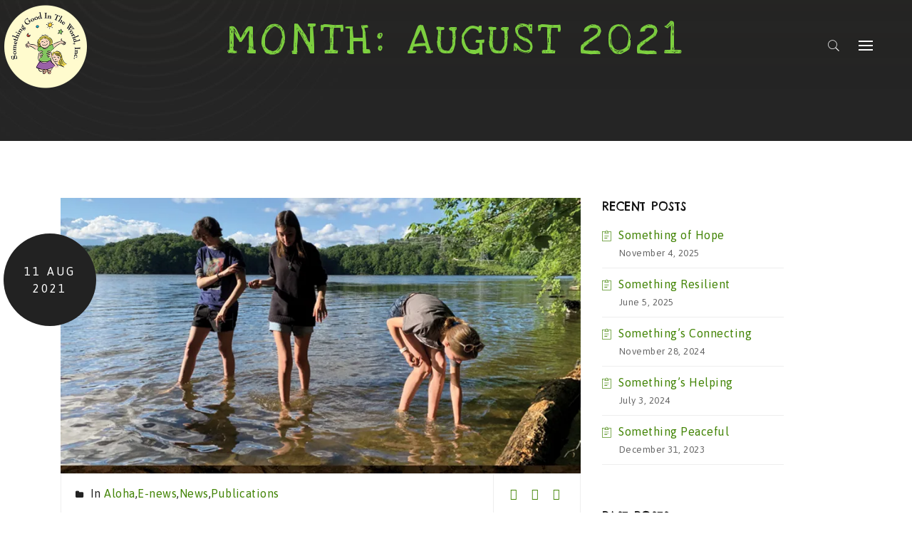

--- FILE ---
content_type: text/html; charset=UTF-8
request_url: https://somethinggoodintheworld.org/2021/08/
body_size: 14633
content:
<!DOCTYPE html>
<html lang="en-US">
<head>
	<meta charset="UTF-8">
	<meta name="viewport" content="width=device-width, initial-scale=1">
	<link rel="profile" href="http://gmpg.org/xfn/11">
	<link rel="pingback" href="https://somethinggoodintheworld.org/xmlrpc.php">
	







<meta name='robots' content='noindex, follow' />
	<style>img:is([sizes="auto" i], [sizes^="auto," i]) { contain-intrinsic-size: 3000px 1500px }</style>
	
	<!-- This site is optimized with the Yoast SEO plugin v26.7 - https://yoast.com/wordpress/plugins/seo/ -->
	<title>August 2021 - Something Good In The World</title>
	<meta property="og:locale" content="en_US" />
	<meta property="og:type" content="website" />
	<meta property="og:title" content="August 2021 - Something Good In The World" />
	<meta property="og:url" content="https://somethinggoodintheworld.org/2021/08/" />
	<meta property="og:site_name" content="Something Good In The World" />
	<meta name="twitter:card" content="summary_large_image" />
	<script data-jetpack-boost="ignore" type="application/ld+json" class="yoast-schema-graph">{"@context":"https://schema.org","@graph":[{"@type":"CollectionPage","@id":"https://somethinggoodintheworld.org/2021/08/","url":"https://somethinggoodintheworld.org/2021/08/","name":"August 2021 - Something Good In The World","isPartOf":{"@id":"https://somethinggoodintheworld.org/#website"},"primaryImageOfPage":{"@id":"https://somethinggoodintheworld.org/2021/08/#primaryimage"},"image":{"@id":"https://somethinggoodintheworld.org/2021/08/#primaryimage"},"thumbnailUrl":"https://somethinggoodintheworld.org/wp-content/uploads/2021/08/SGITW-water.jpg","breadcrumb":{"@id":"https://somethinggoodintheworld.org/2021/08/#breadcrumb"},"inLanguage":"en-US"},{"@type":"ImageObject","inLanguage":"en-US","@id":"https://somethinggoodintheworld.org/2021/08/#primaryimage","url":"https://somethinggoodintheworld.org/wp-content/uploads/2021/08/SGITW-water.jpg","contentUrl":"https://somethinggoodintheworld.org/wp-content/uploads/2021/08/SGITW-water.jpg","width":848,"height":450},{"@type":"BreadcrumbList","@id":"https://somethinggoodintheworld.org/2021/08/#breadcrumb","itemListElement":[{"@type":"ListItem","position":1,"name":"Home","item":"https://somethinggoodintheworld.org/"},{"@type":"ListItem","position":2,"name":"Archives for August 2021"}]},{"@type":"WebSite","@id":"https://somethinggoodintheworld.org/#website","url":"https://somethinggoodintheworld.org/","name":"Something Good In The World","description":"","potentialAction":[{"@type":"SearchAction","target":{"@type":"EntryPoint","urlTemplate":"https://somethinggoodintheworld.org/?s={search_term_string}"},"query-input":{"@type":"PropertyValueSpecification","valueRequired":true,"valueName":"search_term_string"}}],"inLanguage":"en-US"}]}</script>
	<!-- / Yoast SEO plugin. -->


<link rel='dns-prefetch' href='//stats.wp.com' />
<link rel='preconnect' href='//i0.wp.com' />
<link rel='preconnect' href='//c0.wp.com' />
<link href='https://fonts.gstatic.com' crossorigin rel='preconnect' />
<link rel="alternate" type="application/rss+xml" title="Something Good In The World &raquo; Feed" href="https://somethinggoodintheworld.org/feed/" />
<link rel="alternate" type="application/rss+xml" title="Something Good In The World &raquo; Comments Feed" href="https://somethinggoodintheworld.org/comments/feed/" />

<link rel='stylesheet' id='tm-heli-font-stroke7-css' href='https://somethinggoodintheworld.org/wp-content/themes/tm-heli/assets/libs/pe-icon-7-stroke/css/pe-icon-7-stroke.css?ver=6.8.3' type='text/css' media='all' />

<style id='wp-emoji-styles-inline-css' type='text/css'>

	img.wp-smiley, img.emoji {
		display: inline !important;
		border: none !important;
		box-shadow: none !important;
		height: 1em !important;
		width: 1em !important;
		margin: 0 0.07em !important;
		vertical-align: -0.1em !important;
		background: none !important;
		padding: 0 !important;
	}
</style>
<link rel='stylesheet' id='wp-block-library-css' href='https://c0.wp.com/c/6.8.3/wp-includes/css/dist/block-library/style.min.css' type='text/css' media='all' />
<style id='wp-block-library-theme-inline-css' type='text/css'>
.wp-block-audio :where(figcaption){color:#555;font-size:13px;text-align:center}.is-dark-theme .wp-block-audio :where(figcaption){color:#ffffffa6}.wp-block-audio{margin:0 0 1em}.wp-block-code{border:1px solid #ccc;border-radius:4px;font-family:Menlo,Consolas,monaco,monospace;padding:.8em 1em}.wp-block-embed :where(figcaption){color:#555;font-size:13px;text-align:center}.is-dark-theme .wp-block-embed :where(figcaption){color:#ffffffa6}.wp-block-embed{margin:0 0 1em}.blocks-gallery-caption{color:#555;font-size:13px;text-align:center}.is-dark-theme .blocks-gallery-caption{color:#ffffffa6}:root :where(.wp-block-image figcaption){color:#555;font-size:13px;text-align:center}.is-dark-theme :root :where(.wp-block-image figcaption){color:#ffffffa6}.wp-block-image{margin:0 0 1em}.wp-block-pullquote{border-bottom:4px solid;border-top:4px solid;color:currentColor;margin-bottom:1.75em}.wp-block-pullquote cite,.wp-block-pullquote footer,.wp-block-pullquote__citation{color:currentColor;font-size:.8125em;font-style:normal;text-transform:uppercase}.wp-block-quote{border-left:.25em solid;margin:0 0 1.75em;padding-left:1em}.wp-block-quote cite,.wp-block-quote footer{color:currentColor;font-size:.8125em;font-style:normal;position:relative}.wp-block-quote:where(.has-text-align-right){border-left:none;border-right:.25em solid;padding-left:0;padding-right:1em}.wp-block-quote:where(.has-text-align-center){border:none;padding-left:0}.wp-block-quote.is-large,.wp-block-quote.is-style-large,.wp-block-quote:where(.is-style-plain){border:none}.wp-block-search .wp-block-search__label{font-weight:700}.wp-block-search__button{border:1px solid #ccc;padding:.375em .625em}:where(.wp-block-group.has-background){padding:1.25em 2.375em}.wp-block-separator.has-css-opacity{opacity:.4}.wp-block-separator{border:none;border-bottom:2px solid;margin-left:auto;margin-right:auto}.wp-block-separator.has-alpha-channel-opacity{opacity:1}.wp-block-separator:not(.is-style-wide):not(.is-style-dots){width:100px}.wp-block-separator.has-background:not(.is-style-dots){border-bottom:none;height:1px}.wp-block-separator.has-background:not(.is-style-wide):not(.is-style-dots){height:2px}.wp-block-table{margin:0 0 1em}.wp-block-table td,.wp-block-table th{word-break:normal}.wp-block-table :where(figcaption){color:#555;font-size:13px;text-align:center}.is-dark-theme .wp-block-table :where(figcaption){color:#ffffffa6}.wp-block-video :where(figcaption){color:#555;font-size:13px;text-align:center}.is-dark-theme .wp-block-video :where(figcaption){color:#ffffffa6}.wp-block-video{margin:0 0 1em}:root :where(.wp-block-template-part.has-background){margin-bottom:0;margin-top:0;padding:1.25em 2.375em}
</style>
<style id='classic-theme-styles-inline-css' type='text/css'>
/*! This file is auto-generated */
.wp-block-button__link{color:#fff;background-color:#32373c;border-radius:9999px;box-shadow:none;text-decoration:none;padding:calc(.667em + 2px) calc(1.333em + 2px);font-size:1.125em}.wp-block-file__button{background:#32373c;color:#fff;text-decoration:none}
</style>
<style id='pdfemb-pdf-embedder-viewer-style-inline-css' type='text/css'>
.wp-block-pdfemb-pdf-embedder-viewer{max-width:none}

</style>
<link rel='stylesheet' id='mediaelement-css' href='https://c0.wp.com/c/6.8.3/wp-includes/js/mediaelement/mediaelementplayer-legacy.min.css' type='text/css' media='all' />
<link rel='stylesheet' id='wp-mediaelement-css' href='https://c0.wp.com/c/6.8.3/wp-includes/js/mediaelement/wp-mediaelement.min.css' type='text/css' media='all' />
<style id='jetpack-sharing-buttons-style-inline-css' type='text/css'>
.jetpack-sharing-buttons__services-list{display:flex;flex-direction:row;flex-wrap:wrap;gap:0;list-style-type:none;margin:5px;padding:0}.jetpack-sharing-buttons__services-list.has-small-icon-size{font-size:12px}.jetpack-sharing-buttons__services-list.has-normal-icon-size{font-size:16px}.jetpack-sharing-buttons__services-list.has-large-icon-size{font-size:24px}.jetpack-sharing-buttons__services-list.has-huge-icon-size{font-size:36px}@media print{.jetpack-sharing-buttons__services-list{display:none!important}}.editor-styles-wrapper .wp-block-jetpack-sharing-buttons{gap:0;padding-inline-start:0}ul.jetpack-sharing-buttons__services-list.has-background{padding:1.25em 2.375em}
</style>
<style id='global-styles-inline-css' type='text/css'>
:root{--wp--preset--aspect-ratio--square: 1;--wp--preset--aspect-ratio--4-3: 4/3;--wp--preset--aspect-ratio--3-4: 3/4;--wp--preset--aspect-ratio--3-2: 3/2;--wp--preset--aspect-ratio--2-3: 2/3;--wp--preset--aspect-ratio--16-9: 16/9;--wp--preset--aspect-ratio--9-16: 9/16;--wp--preset--color--black: #000000;--wp--preset--color--cyan-bluish-gray: #abb8c3;--wp--preset--color--white: #ffffff;--wp--preset--color--pale-pink: #f78da7;--wp--preset--color--vivid-red: #cf2e2e;--wp--preset--color--luminous-vivid-orange: #ff6900;--wp--preset--color--luminous-vivid-amber: #fcb900;--wp--preset--color--light-green-cyan: #7bdcb5;--wp--preset--color--vivid-green-cyan: #00d084;--wp--preset--color--pale-cyan-blue: #8ed1fc;--wp--preset--color--vivid-cyan-blue: #0693e3;--wp--preset--color--vivid-purple: #9b51e0;--wp--preset--gradient--vivid-cyan-blue-to-vivid-purple: linear-gradient(135deg,rgba(6,147,227,1) 0%,rgb(155,81,224) 100%);--wp--preset--gradient--light-green-cyan-to-vivid-green-cyan: linear-gradient(135deg,rgb(122,220,180) 0%,rgb(0,208,130) 100%);--wp--preset--gradient--luminous-vivid-amber-to-luminous-vivid-orange: linear-gradient(135deg,rgba(252,185,0,1) 0%,rgba(255,105,0,1) 100%);--wp--preset--gradient--luminous-vivid-orange-to-vivid-red: linear-gradient(135deg,rgba(255,105,0,1) 0%,rgb(207,46,46) 100%);--wp--preset--gradient--very-light-gray-to-cyan-bluish-gray: linear-gradient(135deg,rgb(238,238,238) 0%,rgb(169,184,195) 100%);--wp--preset--gradient--cool-to-warm-spectrum: linear-gradient(135deg,rgb(74,234,220) 0%,rgb(151,120,209) 20%,rgb(207,42,186) 40%,rgb(238,44,130) 60%,rgb(251,105,98) 80%,rgb(254,248,76) 100%);--wp--preset--gradient--blush-light-purple: linear-gradient(135deg,rgb(255,206,236) 0%,rgb(152,150,240) 100%);--wp--preset--gradient--blush-bordeaux: linear-gradient(135deg,rgb(254,205,165) 0%,rgb(254,45,45) 50%,rgb(107,0,62) 100%);--wp--preset--gradient--luminous-dusk: linear-gradient(135deg,rgb(255,203,112) 0%,rgb(199,81,192) 50%,rgb(65,88,208) 100%);--wp--preset--gradient--pale-ocean: linear-gradient(135deg,rgb(255,245,203) 0%,rgb(182,227,212) 50%,rgb(51,167,181) 100%);--wp--preset--gradient--electric-grass: linear-gradient(135deg,rgb(202,248,128) 0%,rgb(113,206,126) 100%);--wp--preset--gradient--midnight: linear-gradient(135deg,rgb(2,3,129) 0%,rgb(40,116,252) 100%);--wp--preset--font-size--small: 13px;--wp--preset--font-size--medium: 20px;--wp--preset--font-size--large: 36px;--wp--preset--font-size--x-large: 42px;--wp--preset--spacing--20: 0.44rem;--wp--preset--spacing--30: 0.67rem;--wp--preset--spacing--40: 1rem;--wp--preset--spacing--50: 1.5rem;--wp--preset--spacing--60: 2.25rem;--wp--preset--spacing--70: 3.38rem;--wp--preset--spacing--80: 5.06rem;--wp--preset--shadow--natural: 6px 6px 9px rgba(0, 0, 0, 0.2);--wp--preset--shadow--deep: 12px 12px 50px rgba(0, 0, 0, 0.4);--wp--preset--shadow--sharp: 6px 6px 0px rgba(0, 0, 0, 0.2);--wp--preset--shadow--outlined: 6px 6px 0px -3px rgba(255, 255, 255, 1), 6px 6px rgba(0, 0, 0, 1);--wp--preset--shadow--crisp: 6px 6px 0px rgba(0, 0, 0, 1);}:where(.is-layout-flex){gap: 0.5em;}:where(.is-layout-grid){gap: 0.5em;}body .is-layout-flex{display: flex;}.is-layout-flex{flex-wrap: wrap;align-items: center;}.is-layout-flex > :is(*, div){margin: 0;}body .is-layout-grid{display: grid;}.is-layout-grid > :is(*, div){margin: 0;}:where(.wp-block-columns.is-layout-flex){gap: 2em;}:where(.wp-block-columns.is-layout-grid){gap: 2em;}:where(.wp-block-post-template.is-layout-flex){gap: 1.25em;}:where(.wp-block-post-template.is-layout-grid){gap: 1.25em;}.has-black-color{color: var(--wp--preset--color--black) !important;}.has-cyan-bluish-gray-color{color: var(--wp--preset--color--cyan-bluish-gray) !important;}.has-white-color{color: var(--wp--preset--color--white) !important;}.has-pale-pink-color{color: var(--wp--preset--color--pale-pink) !important;}.has-vivid-red-color{color: var(--wp--preset--color--vivid-red) !important;}.has-luminous-vivid-orange-color{color: var(--wp--preset--color--luminous-vivid-orange) !important;}.has-luminous-vivid-amber-color{color: var(--wp--preset--color--luminous-vivid-amber) !important;}.has-light-green-cyan-color{color: var(--wp--preset--color--light-green-cyan) !important;}.has-vivid-green-cyan-color{color: var(--wp--preset--color--vivid-green-cyan) !important;}.has-pale-cyan-blue-color{color: var(--wp--preset--color--pale-cyan-blue) !important;}.has-vivid-cyan-blue-color{color: var(--wp--preset--color--vivid-cyan-blue) !important;}.has-vivid-purple-color{color: var(--wp--preset--color--vivid-purple) !important;}.has-black-background-color{background-color: var(--wp--preset--color--black) !important;}.has-cyan-bluish-gray-background-color{background-color: var(--wp--preset--color--cyan-bluish-gray) !important;}.has-white-background-color{background-color: var(--wp--preset--color--white) !important;}.has-pale-pink-background-color{background-color: var(--wp--preset--color--pale-pink) !important;}.has-vivid-red-background-color{background-color: var(--wp--preset--color--vivid-red) !important;}.has-luminous-vivid-orange-background-color{background-color: var(--wp--preset--color--luminous-vivid-orange) !important;}.has-luminous-vivid-amber-background-color{background-color: var(--wp--preset--color--luminous-vivid-amber) !important;}.has-light-green-cyan-background-color{background-color: var(--wp--preset--color--light-green-cyan) !important;}.has-vivid-green-cyan-background-color{background-color: var(--wp--preset--color--vivid-green-cyan) !important;}.has-pale-cyan-blue-background-color{background-color: var(--wp--preset--color--pale-cyan-blue) !important;}.has-vivid-cyan-blue-background-color{background-color: var(--wp--preset--color--vivid-cyan-blue) !important;}.has-vivid-purple-background-color{background-color: var(--wp--preset--color--vivid-purple) !important;}.has-black-border-color{border-color: var(--wp--preset--color--black) !important;}.has-cyan-bluish-gray-border-color{border-color: var(--wp--preset--color--cyan-bluish-gray) !important;}.has-white-border-color{border-color: var(--wp--preset--color--white) !important;}.has-pale-pink-border-color{border-color: var(--wp--preset--color--pale-pink) !important;}.has-vivid-red-border-color{border-color: var(--wp--preset--color--vivid-red) !important;}.has-luminous-vivid-orange-border-color{border-color: var(--wp--preset--color--luminous-vivid-orange) !important;}.has-luminous-vivid-amber-border-color{border-color: var(--wp--preset--color--luminous-vivid-amber) !important;}.has-light-green-cyan-border-color{border-color: var(--wp--preset--color--light-green-cyan) !important;}.has-vivid-green-cyan-border-color{border-color: var(--wp--preset--color--vivid-green-cyan) !important;}.has-pale-cyan-blue-border-color{border-color: var(--wp--preset--color--pale-cyan-blue) !important;}.has-vivid-cyan-blue-border-color{border-color: var(--wp--preset--color--vivid-cyan-blue) !important;}.has-vivid-purple-border-color{border-color: var(--wp--preset--color--vivid-purple) !important;}.has-vivid-cyan-blue-to-vivid-purple-gradient-background{background: var(--wp--preset--gradient--vivid-cyan-blue-to-vivid-purple) !important;}.has-light-green-cyan-to-vivid-green-cyan-gradient-background{background: var(--wp--preset--gradient--light-green-cyan-to-vivid-green-cyan) !important;}.has-luminous-vivid-amber-to-luminous-vivid-orange-gradient-background{background: var(--wp--preset--gradient--luminous-vivid-amber-to-luminous-vivid-orange) !important;}.has-luminous-vivid-orange-to-vivid-red-gradient-background{background: var(--wp--preset--gradient--luminous-vivid-orange-to-vivid-red) !important;}.has-very-light-gray-to-cyan-bluish-gray-gradient-background{background: var(--wp--preset--gradient--very-light-gray-to-cyan-bluish-gray) !important;}.has-cool-to-warm-spectrum-gradient-background{background: var(--wp--preset--gradient--cool-to-warm-spectrum) !important;}.has-blush-light-purple-gradient-background{background: var(--wp--preset--gradient--blush-light-purple) !important;}.has-blush-bordeaux-gradient-background{background: var(--wp--preset--gradient--blush-bordeaux) !important;}.has-luminous-dusk-gradient-background{background: var(--wp--preset--gradient--luminous-dusk) !important;}.has-pale-ocean-gradient-background{background: var(--wp--preset--gradient--pale-ocean) !important;}.has-electric-grass-gradient-background{background: var(--wp--preset--gradient--electric-grass) !important;}.has-midnight-gradient-background{background: var(--wp--preset--gradient--midnight) !important;}.has-small-font-size{font-size: var(--wp--preset--font-size--small) !important;}.has-medium-font-size{font-size: var(--wp--preset--font-size--medium) !important;}.has-large-font-size{font-size: var(--wp--preset--font-size--large) !important;}.has-x-large-font-size{font-size: var(--wp--preset--font-size--x-large) !important;}
:where(.wp-block-post-template.is-layout-flex){gap: 1.25em;}:where(.wp-block-post-template.is-layout-grid){gap: 1.25em;}
:where(.wp-block-columns.is-layout-flex){gap: 2em;}:where(.wp-block-columns.is-layout-grid){gap: 2em;}
:root :where(.wp-block-pullquote){font-size: 1.5em;line-height: 1.6;}
</style>
<link rel='stylesheet' id='contact-form-7-css' href='https://somethinggoodintheworld.org/wp-content/plugins/contact-form-7/includes/css/styles.css?ver=6.1.4' type='text/css' media='all' />
<link rel='stylesheet' id='mc4wp-form-basic-css' href='https://somethinggoodintheworld.org/wp-content/plugins/mailchimp-for-wp/assets/css/form-basic.css?ver=4.10.9' type='text/css' media='all' />
<link rel='stylesheet' id='wp-components-css' href='https://c0.wp.com/c/6.8.3/wp-includes/css/dist/components/style.min.css' type='text/css' media='all' />
<link rel='stylesheet' id='godaddy-styles-css' href='https://somethinggoodintheworld.org/wp-content/mu-plugins/vendor/wpex/godaddy-launch/includes/Dependencies/GoDaddy/Styles/build/latest.css?ver=2.0.2' type='text/css' media='all' />
<link rel='stylesheet' id='tm-heli-child-style-css' href='https://somethinggoodintheworld.org/wp-content/themes/tm-heli-child/style.css?ver=3.5.2' type='text/css' media='all' />
<link rel='stylesheet' id='tm-heli-style-css' href='https://somethinggoodintheworld.org/wp-content/themes/tm-heli/style.css?ver=6.8.3' type='text/css' media='all' />
<link rel='stylesheet' id='tm-heli-main-css' href='https://somethinggoodintheworld.org/wp-content/themes/tm-heli/assets/css/output/main-ltr.css?ver=6.8.3' type='text/css' media='all' />
<style id='tm-heli-main-inline-css' type='text/css'>
body{background-color:#fff;}
.tribe-events-list-widget .tribe-list-widget
{
  margin-left: -55px;
}

#site-navigation .menu > li{padding: 7px 15px  7px 15px;}
.sidebar
{
  padding-top: 20px;
}
#donation_buttons {
margin-left: 0px;
padding-left: 0px;
  font-family: "Chelsea Market","Comic Sans MS",cursive,sans-serif;
  font-weight: 700;
  font-style: normal;
text-transform: uppercase;
  line-height: 1.5;
  letter-spacing: 0.03em;
  color: #111111;}
.text-shadow {
	text-shadow: 2px 2px 2px rgba(110, 110, 110, 1);
}

	.esg-grid,.eg-heli-portfolio-01-element-3,.eg-heli-news-01-content,.eg-heli-portfolio-01-element-5,.wpcf7-form select, .wpcf7-form textarea, .wpcf7-form input{font-family: Chelsea Market !important}
	.header04 .heli-center-logo:before{content: url(https://somethinggoodintheworld.org/wp-content/uploads/2017/04/SGITW_COLOR_LOGO-sm2-extended-1.png)}
	
</style>
<link rel='stylesheet' id='font-awesome-css' href='https://somethinggoodintheworld.org/wp-content/plugins/elementor/assets/lib/font-awesome/css/font-awesome.min.css?ver=4.7.0' type='text/css' media='all' />
<link rel='stylesheet' id='font-awesome-shims-css' href='https://somethinggoodintheworld.org/wp-content/themes/tm-heli/assets/libs/font-awesome/css/v4-shims.min.css?ver=6.8.3' type='text/css' media='all' />
<link rel='stylesheet' id='onepage-scroll-css' href='https://somethinggoodintheworld.org/wp-content/themes/tm-heli/assets/libs/onepage-scroll/onepage-scroll.css?ver=6.8.3' type='text/css' media='all' />
<link rel='stylesheet' id='multiscroll-css' href='https://somethinggoodintheworld.org/wp-content/themes/tm-heli/assets/libs/multiscroll/jquery.multiscroll.css?ver=6.8.3' type='text/css' media='all' />
<link rel='stylesheet' id='datepicker-css' href='https://somethinggoodintheworld.org/wp-content/themes/tm-heli/assets/libs/datepicker/bootstrap-datepicker.css?ver=6.8.3' type='text/css' media='all' />
<link rel='stylesheet' id='animate-css' href='https://somethinggoodintheworld.org/wp-content/themes/tm-heli/assets/libs/animate/animate.min.css?ver=6.8.3' type='text/css' media='all' />
<link rel='stylesheet' id='wordrotator-css' href='https://somethinggoodintheworld.org/wp-content/themes/tm-heli/assets/libs/wordrotator/jquery.wordrotator.min.css?ver=6.8.3' type='text/css' media='all' />
<link rel='stylesheet' id='wow-css-css' href='https://somethinggoodintheworld.org/wp-content/themes/tm-heli/assets/libs/wow/css/animate.css?ver=6.8.3' type='text/css' media='all' />
<link rel='stylesheet' id='jquery.menu-css-css' href='https://somethinggoodintheworld.org/wp-content/themes/tm-heli/assets/libs/jQuery.mmenu/css/jquery.mmenu.all.css?ver=6.8.3' type='text/css' media='all' />
<link rel='stylesheet' id='magnific-popup-css' href='https://somethinggoodintheworld.org/wp-content/themes/tm-heli/assets/libs/magnific-popup/magnific-popup.css?ver=6.8.3' type='text/css' media='all' />
<link rel='stylesheet' id='js_composer_front-css' href='//somethinggoodintheworld.org/wp-content/uploads/js_composer/js_composer_front_custom.css?ver=6.10.0' type='text/css' media='all' />
<link rel='stylesheet' id='js_composer_custom_css-css' href='//somethinggoodintheworld.org/wp-content/uploads/js_composer/custom.css?ver=6.10.0' type='text/css' media='all' />
<link rel='stylesheet' id='wp-add-custom-css-css' href='https://somethinggoodintheworld.org?display_custom_css=css&#038;ver=6.8.3' type='text/css' media='all' />















<link rel="https://api.w.org/" href="https://somethinggoodintheworld.org/wp-json/" /><link rel="EditURI" type="application/rsd+xml" title="RSD" href="https://somethinggoodintheworld.org/xmlrpc.php?rsd" />
<meta name="generator" content="WordPress 6.8.3" />
	<style>img#wpstats{display:none}</style>
		<meta name="generator" content="Elementor 3.34.1; features: e_font_icon_svg, additional_custom_breakpoints; settings: css_print_method-external, google_font-enabled, font_display-swap">
			<style>
				.e-con.e-parent:nth-of-type(n+4):not(.e-lazyloaded):not(.e-no-lazyload),
				.e-con.e-parent:nth-of-type(n+4):not(.e-lazyloaded):not(.e-no-lazyload) * {
					background-image: none !important;
				}
				@media screen and (max-height: 1024px) {
					.e-con.e-parent:nth-of-type(n+3):not(.e-lazyloaded):not(.e-no-lazyload),
					.e-con.e-parent:nth-of-type(n+3):not(.e-lazyloaded):not(.e-no-lazyload) * {
						background-image: none !important;
					}
				}
				@media screen and (max-height: 640px) {
					.e-con.e-parent:nth-of-type(n+2):not(.e-lazyloaded):not(.e-no-lazyload),
					.e-con.e-parent:nth-of-type(n+2):not(.e-lazyloaded):not(.e-no-lazyload) * {
						background-image: none !important;
					}
				}
			</style>
			<meta name="generator" content="Powered by WPBakery Page Builder - drag and drop page builder for WordPress."/>
<meta name="generator" content="Powered by Slider Revolution 6.7.38 - responsive, Mobile-Friendly Slider Plugin for WordPress with comfortable drag and drop interface." />
<link rel="icon" href="https://somethinggoodintheworld.org/wp-content/uploads/2017/04/cropped-Do-Dad-star_512-1-32x32.jpg" sizes="32x32" />
<link rel="icon" href="https://somethinggoodintheworld.org/wp-content/uploads/2017/04/cropped-Do-Dad-star_512-1-192x192.jpg" sizes="192x192" />
<link rel="apple-touch-icon" href="https://somethinggoodintheworld.org/wp-content/uploads/2017/04/cropped-Do-Dad-star_512-1-180x180.jpg" />
<meta name="msapplication-TileImage" content="https://somethinggoodintheworld.org/wp-content/uploads/2017/04/cropped-Do-Dad-star_512-1-270x270.jpg" />
<script data-jetpack-boost="ignore">function setREVStartSize(e){
			//window.requestAnimationFrame(function() {
				window.RSIW = window.RSIW===undefined ? window.innerWidth : window.RSIW;
				window.RSIH = window.RSIH===undefined ? window.innerHeight : window.RSIH;
				try {
					var pw = document.getElementById(e.c).parentNode.offsetWidth,
						newh;
					pw = pw===0 || isNaN(pw) || (e.l=="fullwidth" || e.layout=="fullwidth") ? window.RSIW : pw;
					e.tabw = e.tabw===undefined ? 0 : parseInt(e.tabw);
					e.thumbw = e.thumbw===undefined ? 0 : parseInt(e.thumbw);
					e.tabh = e.tabh===undefined ? 0 : parseInt(e.tabh);
					e.thumbh = e.thumbh===undefined ? 0 : parseInt(e.thumbh);
					e.tabhide = e.tabhide===undefined ? 0 : parseInt(e.tabhide);
					e.thumbhide = e.thumbhide===undefined ? 0 : parseInt(e.thumbhide);
					e.mh = e.mh===undefined || e.mh=="" || e.mh==="auto" ? 0 : parseInt(e.mh,0);
					if(e.layout==="fullscreen" || e.l==="fullscreen")
						newh = Math.max(e.mh,window.RSIH);
					else{
						e.gw = Array.isArray(e.gw) ? e.gw : [e.gw];
						for (var i in e.rl) if (e.gw[i]===undefined || e.gw[i]===0) e.gw[i] = e.gw[i-1];
						e.gh = e.el===undefined || e.el==="" || (Array.isArray(e.el) && e.el.length==0)? e.gh : e.el;
						e.gh = Array.isArray(e.gh) ? e.gh : [e.gh];
						for (var i in e.rl) if (e.gh[i]===undefined || e.gh[i]===0) e.gh[i] = e.gh[i-1];
											
						var nl = new Array(e.rl.length),
							ix = 0,
							sl;
						e.tabw = e.tabhide>=pw ? 0 : e.tabw;
						e.thumbw = e.thumbhide>=pw ? 0 : e.thumbw;
						e.tabh = e.tabhide>=pw ? 0 : e.tabh;
						e.thumbh = e.thumbhide>=pw ? 0 : e.thumbh;
						for (var i in e.rl) nl[i] = e.rl[i]<window.RSIW ? 0 : e.rl[i];
						sl = nl[0];
						for (var i in nl) if (sl>nl[i] && nl[i]>0) { sl = nl[i]; ix=i;}
						var m = pw>(e.gw[ix]+e.tabw+e.thumbw) ? 1 : (pw-(e.tabw+e.thumbw)) / (e.gw[ix]);
						newh =  (e.gh[ix] * m) + (e.tabh + e.thumbh);
					}
					var el = document.getElementById(e.c);
					if (el!==null && el) el.style.height = newh+"px";
					el = document.getElementById(e.c+"_wrapper");
					if (el!==null && el) {
						el.style.height = newh+"px";
						el.style.display = "block";
					}
				} catch(e){
					console.log("Failure at Presize of Slider:" + e)
				}
			//});
		  };</script>
		<style type="text/css" id="wp-custom-css">
			input[type="image"] {
    width: 45%;
}

.form1 {
    text-align: center;
    max-width: 450px;
    margin-left: auto;
    margin-right: auto;
    padding: 4% 4% 2% 4%;
}

.site-footer a:hover {
    color: #000000 !important;
}

.social-icons {
    display: none;
}
.social-icons.t1 {
    display: block;
}


@media screen and (min-width:1280px) {
	
#site-navigation .menu > ul > li, #site-navigation .menu > li {    padding: 27px 5px 27px 5px !important;}
	
}
.author-info {display: none;}
.author.vcard {display: none;}
.comments-counts {display: none;}		</style>
		<style id="kirki-inline-styles">.vc_btn3,body{font-family:Asap;font-size:16px;font-weight:400;letter-spacing:0.03em;line-height:1.5;}body{color:#222;}a,a:visited{color:#428405;}a:hover{color:#A7DD04;}h1,h2,h3,h4,h5,h6{font-family:Chelsea Market;font-weight:400;letter-spacing:.03em;line-height:1.5;color:#111;}h1{font-size:28px;}h2{font-size:24px;}h3{font-size:21px;}h4{font-size:18px;}h5{font-size:14px;}h6{font-size:12px;}.tm_bread_crumb{color:#81D742;}.tm_bread_crumb a{color:#8224E3;}.tm_bread_crumb a:hover{color:#1E73BE;}.site-header,.header05 .left{background-color:rgba(255,255,255,0);}#site-navigation .sub-menu, #site-navigation .children{background-color:#FFFBCE;}#site-navigation{font-family:Source Sans Pro;font-size:14px;font-weight:400;letter-spacing:0.1em;line-height:1.5;}#site-navigation .menu > ul > li > a, #site-navigation .menu > li > a,.header-column-icon-container .header-icon{color:#FFFFFF;}.menu_button:after,.menu_button:before,.menu_button span{background-color:#FFFFFF;}#site-navigation .menu > li.current-menu-item > a,#site-navigation .menu > ul > li > a:hover, #site-navigation .menu > li > a:hover{color:#FFFFFF;}#site-navigation .menu > ul > li, #site-navigation .menu > li{padding:27px 15px 27px 15px;}#site-navigation .sub-menu a, #site-navigation .children a{color:#666;}#site-navigation .sub-menu a:hover, #site-navigation .children a:hover{color:#aaa;}.site-footer{background-color:#599946;padding:80px 0px 80px 0px;font-family:Source Sans Pro;font-size:16px;font-weight:300;letter-spacing:0.05em;line-height:1.5;color:#ffffff;}.site-footer a{color:#ffffff;}.site-footer a:hover{color:#666666;}.site-footer .widget-title{font-family:Source Sans Pro;font-size:16px;font-weight:400;letter-spacing:0.2em;line-height:1.5;color:#ffffff;padding:0px 0px 20px 0px;}.copyright{background-color:#ffffff;color:#B2B2B2;}.copyright a{color:#222222;}.copyright a:hover{color:#000;}.big-title .entry-title{font-family:Love Ya Like A Sister;font-size:62px;font-weight:400;letter-spacing:0.1em;line-height:1.5;color:#81D742;}.big-title{padding:10px 0px 90px 0px;background-image:url("https://heli.thememove.com/data/images/bg04.jpg");background-color:#fff;background-repeat:no-repeat;background-position:center center;background-attachment:scroll;-webkit-background-size:cover;-moz-background-size:cover;-ms-background-size:cover;-o-background-size:cover;background-size:cover;}.big-title:after{background-color:rgba(219,245,255,0.01);}.error404 .top{padding:100px 0px 0px 0px;background-color:#eee;}.single .big-title .entry-title{font-family:Love Ya Like A Sister;font-size:32px;font-weight:400;letter-spacing:0.1em;line-height:1.5;color:#ffffff;}.single .big-title{padding:90px 0px 90px 0px;background:#85b862;background-color:#85b862;background-repeat:no-repeat;background-position:center center;background-attachment:scroll;-webkit-background-size:cover;-moz-background-size:cover;-ms-background-size:cover;-o-background-size:cover;background-size:cover;}.single .big-title:after{background-color:rgba(0,0,0,0.01);}.portfolio.big-title .entry-title{font-family:Source Sans Pro;font-size:32px;font-weight:300;letter-spacing:0.1em;line-height:1.5;}.big-title.portfolio .entry-title{color:#222222;}.portfolio.big-title{padding:90px 0px 90px 0px;background-image:url("https://heli.thememove.com/data/images/bg04.jpg");background-repeat:no-repeat;background-position:center center;background-attachment:scroll;-webkit-background-size:cover;-moz-background-size:cover;-ms-background-size:cover;-o-background-size:cover;background-size:cover;}.portfolio.big-title:after{background-color:#F7F7F7;}.single-project .big-title .entry-title{font-family:Source Sans Pro;font-size:32px;font-weight:300;letter-spacing:0.1em;line-height:1.5;color:#fff;}.single-project .big-title{padding:100px 0px 100px 0px;background:#222;background-color:#222;background-repeat:no-repeat;background-position:center center;background-attachment:scroll;-webkit-background-size:cover;-moz-background-size:cover;-ms-background-size:cover;-o-background-size:cover;background-size:cover;}.single-project .big-title:after, .tax-project-category .big-title:after{background-color:rgba(0,0,0,0.9);}@media ( max-width: 480px ){#open-left.menu_button:after, #open-left.menu_button:before, #open-left.menu_button span{background-color:#FFFFFF;}.site-header{background-color:#72B237;}}/* vietnamese */
@font-face {
  font-family: 'Asap';
  font-style: normal;
  font-weight: 400;
  font-stretch: normal;
  font-display: swap;
  src: url(https://somethinggoodintheworld.org/wp-content/fonts/asap/font) format('woff');
  unicode-range: U+0102-0103, U+0110-0111, U+0128-0129, U+0168-0169, U+01A0-01A1, U+01AF-01B0, U+0300-0301, U+0303-0304, U+0308-0309, U+0323, U+0329, U+1EA0-1EF9, U+20AB;
}
/* latin-ext */
@font-face {
  font-family: 'Asap';
  font-style: normal;
  font-weight: 400;
  font-stretch: normal;
  font-display: swap;
  src: url(https://somethinggoodintheworld.org/wp-content/fonts/asap/font) format('woff');
  unicode-range: U+0100-02BA, U+02BD-02C5, U+02C7-02CC, U+02CE-02D7, U+02DD-02FF, U+0304, U+0308, U+0329, U+1D00-1DBF, U+1E00-1E9F, U+1EF2-1EFF, U+2020, U+20A0-20AB, U+20AD-20C0, U+2113, U+2C60-2C7F, U+A720-A7FF;
}
/* latin */
@font-face {
  font-family: 'Asap';
  font-style: normal;
  font-weight: 400;
  font-stretch: normal;
  font-display: swap;
  src: url(https://somethinggoodintheworld.org/wp-content/fonts/asap/font) format('woff');
  unicode-range: U+0000-00FF, U+0131, U+0152-0153, U+02BB-02BC, U+02C6, U+02DA, U+02DC, U+0304, U+0308, U+0329, U+2000-206F, U+20AC, U+2122, U+2191, U+2193, U+2212, U+2215, U+FEFF, U+FFFD;
}/* latin-ext */
@font-face {
  font-family: 'Chelsea Market';
  font-style: normal;
  font-weight: 400;
  font-display: swap;
  src: url(https://somethinggoodintheworld.org/wp-content/fonts/chelsea-market/font) format('woff');
  unicode-range: U+0100-02BA, U+02BD-02C5, U+02C7-02CC, U+02CE-02D7, U+02DD-02FF, U+0304, U+0308, U+0329, U+1D00-1DBF, U+1E00-1E9F, U+1EF2-1EFF, U+2020, U+20A0-20AB, U+20AD-20C0, U+2113, U+2C60-2C7F, U+A720-A7FF;
}
/* latin */
@font-face {
  font-family: 'Chelsea Market';
  font-style: normal;
  font-weight: 400;
  font-display: swap;
  src: url(https://somethinggoodintheworld.org/wp-content/fonts/chelsea-market/font) format('woff');
  unicode-range: U+0000-00FF, U+0131, U+0152-0153, U+02BB-02BC, U+02C6, U+02DA, U+02DC, U+0304, U+0308, U+0329, U+2000-206F, U+20AC, U+2122, U+2191, U+2193, U+2212, U+2215, U+FEFF, U+FFFD;
}/* cyrillic-ext */
@font-face {
  font-family: 'Source Sans Pro';
  font-style: normal;
  font-weight: 300;
  font-display: swap;
  src: url(https://somethinggoodintheworld.org/wp-content/fonts/source-sans-pro/font) format('woff');
  unicode-range: U+0460-052F, U+1C80-1C8A, U+20B4, U+2DE0-2DFF, U+A640-A69F, U+FE2E-FE2F;
}
/* cyrillic */
@font-face {
  font-family: 'Source Sans Pro';
  font-style: normal;
  font-weight: 300;
  font-display: swap;
  src: url(https://somethinggoodintheworld.org/wp-content/fonts/source-sans-pro/font) format('woff');
  unicode-range: U+0301, U+0400-045F, U+0490-0491, U+04B0-04B1, U+2116;
}
/* greek-ext */
@font-face {
  font-family: 'Source Sans Pro';
  font-style: normal;
  font-weight: 300;
  font-display: swap;
  src: url(https://somethinggoodintheworld.org/wp-content/fonts/source-sans-pro/font) format('woff');
  unicode-range: U+1F00-1FFF;
}
/* greek */
@font-face {
  font-family: 'Source Sans Pro';
  font-style: normal;
  font-weight: 300;
  font-display: swap;
  src: url(https://somethinggoodintheworld.org/wp-content/fonts/source-sans-pro/font) format('woff');
  unicode-range: U+0370-0377, U+037A-037F, U+0384-038A, U+038C, U+038E-03A1, U+03A3-03FF;
}
/* vietnamese */
@font-face {
  font-family: 'Source Sans Pro';
  font-style: normal;
  font-weight: 300;
  font-display: swap;
  src: url(https://somethinggoodintheworld.org/wp-content/fonts/source-sans-pro/font) format('woff');
  unicode-range: U+0102-0103, U+0110-0111, U+0128-0129, U+0168-0169, U+01A0-01A1, U+01AF-01B0, U+0300-0301, U+0303-0304, U+0308-0309, U+0323, U+0329, U+1EA0-1EF9, U+20AB;
}
/* latin-ext */
@font-face {
  font-family: 'Source Sans Pro';
  font-style: normal;
  font-weight: 300;
  font-display: swap;
  src: url(https://somethinggoodintheworld.org/wp-content/fonts/source-sans-pro/font) format('woff');
  unicode-range: U+0100-02BA, U+02BD-02C5, U+02C7-02CC, U+02CE-02D7, U+02DD-02FF, U+0304, U+0308, U+0329, U+1D00-1DBF, U+1E00-1E9F, U+1EF2-1EFF, U+2020, U+20A0-20AB, U+20AD-20C0, U+2113, U+2C60-2C7F, U+A720-A7FF;
}
/* latin */
@font-face {
  font-family: 'Source Sans Pro';
  font-style: normal;
  font-weight: 300;
  font-display: swap;
  src: url(https://somethinggoodintheworld.org/wp-content/fonts/source-sans-pro/font) format('woff');
  unicode-range: U+0000-00FF, U+0131, U+0152-0153, U+02BB-02BC, U+02C6, U+02DA, U+02DC, U+0304, U+0308, U+0329, U+2000-206F, U+20AC, U+2122, U+2191, U+2193, U+2212, U+2215, U+FEFF, U+FFFD;
}
/* cyrillic-ext */
@font-face {
  font-family: 'Source Sans Pro';
  font-style: normal;
  font-weight: 400;
  font-display: swap;
  src: url(https://somethinggoodintheworld.org/wp-content/fonts/source-sans-pro/font) format('woff');
  unicode-range: U+0460-052F, U+1C80-1C8A, U+20B4, U+2DE0-2DFF, U+A640-A69F, U+FE2E-FE2F;
}
/* cyrillic */
@font-face {
  font-family: 'Source Sans Pro';
  font-style: normal;
  font-weight: 400;
  font-display: swap;
  src: url(https://somethinggoodintheworld.org/wp-content/fonts/source-sans-pro/font) format('woff');
  unicode-range: U+0301, U+0400-045F, U+0490-0491, U+04B0-04B1, U+2116;
}
/* greek-ext */
@font-face {
  font-family: 'Source Sans Pro';
  font-style: normal;
  font-weight: 400;
  font-display: swap;
  src: url(https://somethinggoodintheworld.org/wp-content/fonts/source-sans-pro/font) format('woff');
  unicode-range: U+1F00-1FFF;
}
/* greek */
@font-face {
  font-family: 'Source Sans Pro';
  font-style: normal;
  font-weight: 400;
  font-display: swap;
  src: url(https://somethinggoodintheworld.org/wp-content/fonts/source-sans-pro/font) format('woff');
  unicode-range: U+0370-0377, U+037A-037F, U+0384-038A, U+038C, U+038E-03A1, U+03A3-03FF;
}
/* vietnamese */
@font-face {
  font-family: 'Source Sans Pro';
  font-style: normal;
  font-weight: 400;
  font-display: swap;
  src: url(https://somethinggoodintheworld.org/wp-content/fonts/source-sans-pro/font) format('woff');
  unicode-range: U+0102-0103, U+0110-0111, U+0128-0129, U+0168-0169, U+01A0-01A1, U+01AF-01B0, U+0300-0301, U+0303-0304, U+0308-0309, U+0323, U+0329, U+1EA0-1EF9, U+20AB;
}
/* latin-ext */
@font-face {
  font-family: 'Source Sans Pro';
  font-style: normal;
  font-weight: 400;
  font-display: swap;
  src: url(https://somethinggoodintheworld.org/wp-content/fonts/source-sans-pro/font) format('woff');
  unicode-range: U+0100-02BA, U+02BD-02C5, U+02C7-02CC, U+02CE-02D7, U+02DD-02FF, U+0304, U+0308, U+0329, U+1D00-1DBF, U+1E00-1E9F, U+1EF2-1EFF, U+2020, U+20A0-20AB, U+20AD-20C0, U+2113, U+2C60-2C7F, U+A720-A7FF;
}
/* latin */
@font-face {
  font-family: 'Source Sans Pro';
  font-style: normal;
  font-weight: 400;
  font-display: swap;
  src: url(https://somethinggoodintheworld.org/wp-content/fonts/source-sans-pro/font) format('woff');
  unicode-range: U+0000-00FF, U+0131, U+0152-0153, U+02BB-02BC, U+02C6, U+02DA, U+02DC, U+0304, U+0308, U+0329, U+2000-206F, U+20AC, U+2122, U+2191, U+2193, U+2212, U+2215, U+FEFF, U+FFFD;
}/* latin-ext */
@font-face {
  font-family: 'Love Ya Like A Sister';
  font-style: normal;
  font-weight: 400;
  font-display: swap;
  src: url(https://somethinggoodintheworld.org/wp-content/fonts/love-ya-like-a-sister/font) format('woff');
  unicode-range: U+0100-02BA, U+02BD-02C5, U+02C7-02CC, U+02CE-02D7, U+02DD-02FF, U+0304, U+0308, U+0329, U+1D00-1DBF, U+1E00-1E9F, U+1EF2-1EFF, U+2020, U+20A0-20AB, U+20AD-20C0, U+2113, U+2C60-2C7F, U+A720-A7FF;
}
/* latin */
@font-face {
  font-family: 'Love Ya Like A Sister';
  font-style: normal;
  font-weight: 400;
  font-display: swap;
  src: url(https://somethinggoodintheworld.org/wp-content/fonts/love-ya-like-a-sister/font) format('woff');
  unicode-range: U+0000-00FF, U+0131, U+0152-0153, U+02BB-02BC, U+02C6, U+02DA, U+02DC, U+0304, U+0308, U+0329, U+2000-206F, U+20AC, U+2122, U+2191, U+2193, U+2212, U+2215, U+FEFF, U+FFFD;
}</style>







<noscript><style> .wpb_animate_when_almost_visible { opacity: 1; }</style></noscript></head>

<body class="archive date wp-embed-responsive wp-theme-tm-heli wp-child-theme-tm-heli-child group-blog content-sidebar core_137 wpb-js-composer js-comp-ver-6.10.0 vc_responsive elementor-default elementor-kit-7239">
	    <div class="search-form-container-full">
        <div class="container">
            <div class="row">
                <div class="col-xs-7 col-xs-center center">
                    <form name="search-form" role="search" method="get" class="search-form" action="https://somethinggoodintheworld.org/">
                        <input type="search" class="search-field" value="" name="s" placeholder="What are you searching for?" title="What are you searching for?" />
                        <button class="button-search">
                            <i class="pe-7s-search"></i>
                        </button>
                    </form>
                </div>
            </div>
        </div>
    </div>
		<div id="page" class="hfeed site">
					<div class="header-wrapper">
				<header class="site-header header02">
	<div class="row row-xs-center">
		<div class="col-xs-10 col-md-11 col-lg-10 col-xl-10 logo-nav">
			<div class="row row-xs-center">
				<div class="site-branding">
								<a class="normal_logo" href="https://somethinggoodintheworld.org/" rel="home">
			<img
				src="https://somethinggoodintheworld.org/wp-content/uploads/2017/04/SGITW_COLOR_LOGO-sm2-extended-1.png"  srcset="https://somethinggoodintheworld.org/wp-content/uploads/2017/04/SGITW_COLOR_LOGO-sm2-extended-1.png 2x" 				alt="Something Good In The World"/>
		</a>
							</div>
				<nav id="site-navigation" class="main-navigation hidden-sm-down">
									</nav><!-- #site-navigation -->
			</div>
		</div>
		<div class="col-lg-2 col-xl-2 hidden-md-down end-lg header-column-icon-container ">
						<div class="header-icon header-icon-search">
				<i class="pe-7s-search"></i>
			</div>
			<div class="header-icon header-icon-canvas menu_button"><span></span></div>
		</div>
		<div class="col-xs-2 hidden-md-up end">
			<a href="#menu"><div id="open-left" class="menu_button"><span></span></div></a>
		</div>
	</div>
</header><!-- .site-header -->
			</div>
				<div id="content" class="site-content">
	<div class="big-title">
		<div class="container">
						<h1 class="entry-title">Month: <span>August 2021</span></h1>		</div>
	</div>
	<div class="container">
		<div class="row">
																<div class="col-md-8">
				<main class="content">
											
<article id="post-6741" class="post-6741 post type-post status-publish format-standard has-post-thumbnail hentry category-aloha category-enews category-news category-publications">
	<div class="post-thumb">
		<div class="dates">
			<div>
				<span class="date">11</span>
				<span class="month">Aug</span>
				<span class="year">2021</span>
			</div>
		</div>
					<img fetchpriority="high" width="848" height="450" src="https://somethinggoodintheworld.org/wp-content/uploads/2021/08/SGITW-water-848x450.jpg" class="attachment-848x450 size-848x450 wp-post-image" alt="" decoding="async" srcset="https://i0.wp.com/somethinggoodintheworld.org/wp-content/uploads/2021/08/SGITW-water.jpg?w=848&amp;ssl=1 848w, https://i0.wp.com/somethinggoodintheworld.org/wp-content/uploads/2021/08/SGITW-water.jpg?resize=300%2C159&amp;ssl=1 300w, https://i0.wp.com/somethinggoodintheworld.org/wp-content/uploads/2021/08/SGITW-water.jpg?resize=768%2C408&amp;ssl=1 768w, https://i0.wp.com/somethinggoodintheworld.org/wp-content/uploads/2021/08/SGITW-water.jpg?resize=600%2C318&amp;ssl=1 600w" sizes="(max-width: 848px) 100vw, 848px" />			</div>
	<!-- .entry-header -->
			<div class="entry-meta">
			<div class="container row row-xs-center">
				<div class="info col-sm-9 col-md-10">
					<span class="author vcard"><i class="fa fa-user"></i> Posted by Andreas Engel</span>
					<span class="categories-links"><i class="fa fa-folder"></i> In <a href="https://somethinggoodintheworld.org/category/programpage/aloha/" rel="category tag">Aloha</a>,<a href="https://somethinggoodintheworld.org/category/publications/enews/" rel="category tag">E-news</a>,<a href="https://somethinggoodintheworld.org/category/news/" rel="category tag">News</a>,<a href="https://somethinggoodintheworld.org/category/publications/" rel="category tag">Publications</a> </span>
					<span class="comments-counts">
						<i class="fa fa-comment"></i>
						0 Comments					</span>
				</div>
				<div class="share col-sm-3 col-md-2">
					<span><a target="_blank" href="http://www.facebook.com/sharer/sharer.php?u=https://somethinggoodintheworld.org/something-is-on-the-move-spring-summer-2021/"><i class="fa fa-facebook"></i></a></span>
					<span><a target="_blank" href="http://twitter.com/share?text=Something is on the move&#8230; Spring &#038; Summer 2021&url=https://somethinggoodintheworld.org/something-is-on-the-move-spring-summer-2021/&via=twitter&related=coderplus%3AWordPress+Tips%2C+jQuery+and+more"><i class="fa fa-twitter"></i></a></span>
					<span><a target="_blank" href="https://plus.google.com/share?url=https://somethinggoodintheworld.org/something-is-on-the-move-spring-summer-2021/"><i class="fa fa-google-plus"></i></a></span>
				</div>
			</div>
		</div><!-- .entry-meta -->
		<header class="entry-header">
		<h2 class="entry-title"><a href="https://somethinggoodintheworld.org/something-is-on-the-move-spring-summer-2021/" rel="bookmark">Something is on the move&#8230; Spring &#038; Summer 2021</a></h2>	</header>
	<div class="entry-content">
		<p>It’s so wonderful, incredible, and exciting to be working with children<br />
and families in person again! Hooray for the reopening of our programs in person after a year of distance learning. What a relief! We are so happyto be out in the gardens and on the trails and farms with children again!</p>
	</div>
	<!-- .entry-content -->
	<a class="btn" href="https://somethinggoodintheworld.org/something-is-on-the-move-spring-summer-2021/"><span>Continue Reading</span></a>

</article><!-- #post-## -->
														</main>
			</div>
							<div class="col-md-3">
	<aside class="sidebar" itemscope="itemscope" itemtype="http://schema.org/WPSideBar">
		
		<aside id="recent-posts-7" class="widget widget_recent_entries">
		<h3 class="widget-title">Recent Posts</h3>
		<ul>
											<li>
					<a href="https://somethinggoodintheworld.org/something-of-hope/">Something of Hope</a>
											<span class="post-date">November 4, 2025</span>
									</li>
											<li>
					<a href="https://somethinggoodintheworld.org/something-resilient/">Something Resilient</a>
											<span class="post-date">June 5, 2025</span>
									</li>
											<li>
					<a href="https://somethinggoodintheworld.org/somethings-connecting/">Something&#8217;s Connecting</a>
											<span class="post-date">November 28, 2024</span>
									</li>
											<li>
					<a href="https://somethinggoodintheworld.org/somethings-helping/">Something&#8217;s Helping</a>
											<span class="post-date">July 3, 2024</span>
									</li>
											<li>
					<a href="https://somethinggoodintheworld.org/something-peaceful-2/">Something Peaceful</a>
											<span class="post-date">December 31, 2023</span>
									</li>
					</ul>

		</aside><aside id="archives-5" class="widget widget_archive"><h3 class="widget-title">Past Posts</h3>		<label class="screen-reader-text" for="archives-dropdown-5">Past Posts</label>
		<select id="archives-dropdown-5" name="archive-dropdown">
			
			<option value="">Select Month</option>
				<option value='https://somethinggoodintheworld.org/2025/11/'> November 2025 </option>
	<option value='https://somethinggoodintheworld.org/2025/06/'> June 2025 </option>
	<option value='https://somethinggoodintheworld.org/2024/11/'> November 2024 </option>
	<option value='https://somethinggoodintheworld.org/2024/07/'> July 2024 </option>
	<option value='https://somethinggoodintheworld.org/2023/12/'> December 2023 </option>
	<option value='https://somethinggoodintheworld.org/2023/08/'> August 2023 </option>
	<option value='https://somethinggoodintheworld.org/2022/12/'> December 2022 </option>
	<option value='https://somethinggoodintheworld.org/2022/06/'> June 2022 </option>
	<option value='https://somethinggoodintheworld.org/2021/12/'> December 2021 </option>
	<option value='https://somethinggoodintheworld.org/2021/08/' selected='selected'> August 2021 </option>
	<option value='https://somethinggoodintheworld.org/2020/12/'> December 2020 </option>
	<option value='https://somethinggoodintheworld.org/2020/09/'> September 2020 </option>
	<option value='https://somethinggoodintheworld.org/2020/07/'> July 2020 </option>
	<option value='https://somethinggoodintheworld.org/2020/04/'> April 2020 </option>
	<option value='https://somethinggoodintheworld.org/2019/12/'> December 2019 </option>
	<option value='https://somethinggoodintheworld.org/2019/08/'> August 2019 </option>
	<option value='https://somethinggoodintheworld.org/2019/06/'> June 2019 </option>
	<option value='https://somethinggoodintheworld.org/2019/05/'> May 2019 </option>
	<option value='https://somethinggoodintheworld.org/2019/03/'> March 2019 </option>
	<option value='https://somethinggoodintheworld.org/2018/12/'> December 2018 </option>
	<option value='https://somethinggoodintheworld.org/2018/09/'> September 2018 </option>
	<option value='https://somethinggoodintheworld.org/2018/08/'> August 2018 </option>
	<option value='https://somethinggoodintheworld.org/2018/06/'> June 2018 </option>
	<option value='https://somethinggoodintheworld.org/2018/03/'> March 2018 </option>
	<option value='https://somethinggoodintheworld.org/2017/11/'> November 2017 </option>
	<option value='https://somethinggoodintheworld.org/2017/09/'> September 2017 </option>
	<option value='https://somethinggoodintheworld.org/2017/08/'> August 2017 </option>
	<option value='https://somethinggoodintheworld.org/2017/07/'> July 2017 </option>
	<option value='https://somethinggoodintheworld.org/2017/05/'> May 2017 </option>
	<option value='https://somethinggoodintheworld.org/2017/04/'> April 2017 </option>
	<option value='https://somethinggoodintheworld.org/2017/02/'> February 2017 </option>
	<option value='https://somethinggoodintheworld.org/2016/11/'> November 2016 </option>
	<option value='https://somethinggoodintheworld.org/2016/10/'> October 2016 </option>
	<option value='https://somethinggoodintheworld.org/2016/09/'> September 2016 </option>
	<option value='https://somethinggoodintheworld.org/2016/08/'> August 2016 </option>
	<option value='https://somethinggoodintheworld.org/2016/03/'> March 2016 </option>
	<option value='https://somethinggoodintheworld.org/2015/12/'> December 2015 </option>
	<option value='https://somethinggoodintheworld.org/2015/11/'> November 2015 </option>
	<option value='https://somethinggoodintheworld.org/2014/11/'> November 2014 </option>
	<option value='https://somethinggoodintheworld.org/2014/09/'> September 2014 </option>

		</select>

			
</aside>	</aside>
</div>					</div>
	</div>
		</div> <!-- #content -->
				<div class="footer-wrapper">
				</div>        <div class="copyright-wrapper">
			<div class="copyright copyright-01">
			<div class="container">
				Something Good in the World, Inc. is a 501 c3 non-profit educational organization. <a target="_blank" href="mailto:somethinggooditw@aol.com">Contact us for more information. </a>.			</div>
		</div><!-- .copyright -->
	</div>
    </div><!-- #page -->
    <div id="side-box-container">
        <a href="#" class="button-side-box-close pe-7s-close"></a>
        <div class="side-box-inner">
                            <aside id="text-8" class="widget widget_text"><h3 class="widget-title"><span>About</span></h3>			<div class="textwidget"><p>The mission of Something Good in the World is to provide a safe and enhancing environment wherein children may be promoted to achieve their highest potential in learning and development, and to prepare them toward becoming responsible human beings ready to take on the challenges of life.</p>
</div>
		</aside><aside id="better-menu-widget-8" class="widget better-menu-widget"><h3 class="widget-title"><span>USEFUL LINKS</span></h3><div class="menu-master-menu-container"><ul id="menu-master-menu" class="menu"><li id="menu-item-4960" class="menu-item menu-item-type-post_type menu-item-object-page menu-item-4960"><a href="https://somethinggoodintheworld.org/staff-2-4/">About</a></li>
<li id="menu-item-5484" class="menu-item menu-item-type-post_type menu-item-object-page menu-item-5484"><a href="https://somethinggoodintheworld.org/programs-3/">Programs</a></li>
<li id="menu-item-5615" class="menu-item menu-item-type-post_type menu-item-object-page menu-item-5615"><a href="https://somethinggoodintheworld.org/envirapod-project/">EnviraPod Project</a></li>
<li id="menu-item-5093" class="menu-item menu-item-type-post_type menu-item-object-page menu-item-5093"><a href="https://somethinggoodintheworld.org/our_blog/">Blog</a></li>
<li id="menu-item-5792" class="menu-item menu-item-type-post_type menu-item-object-page menu-item-5792"><a href="https://somethinggoodintheworld.org/news/">News</a></li>
<li id="menu-item-4959" class="menu-item menu-item-type-post_type menu-item-object-page menu-item-4959"><a href="https://somethinggoodintheworld.org/contact-us/">Contact</a></li>
<li id="menu-item-5660" class="menu-item menu-item-type-post_type menu-item-object-page menu-item-5660"><a href="https://somethinggoodintheworld.org/donate/">Donate</a></li>
</ul></div></aside>                    </div>
        <ul class="side-box-social-list">
                    </ul>
    </div>
    <a class="scrollup"><i class="fa fa-angle-up"></i></a>
<nav id="menu">
	</nav>









		
		
				
				
				
			<link rel='stylesheet' id='tm-popup-css' href='https://somethinggoodintheworld.org/wp-content/plugins/thememove-core/popup/assets/css/popup.css?ver=6.8.3' type='text/css' media='all' />
<link rel='stylesheet' id='rs-plugin-settings-css' href='//somethinggoodintheworld.org/wp-content/plugins/revslider/sr6/assets/css/rs6.css?ver=6.7.38' type='text/css' media='all' />
<style id='rs-plugin-settings-inline-css' type='text/css'>
#rs-demo-id {}
</style>






<script type="text/javascript" data-jetpack-boost="ignore" src="//somethinggoodintheworld.org/wp-content/plugins/revslider/sr6/assets/js/rbtools.min.js?ver=6.7.38" defer async id="tp-tools-js"></script>
<script type="text/javascript" data-jetpack-boost="ignore" src="//somethinggoodintheworld.org/wp-content/plugins/revslider/sr6/assets/js/rs6.min.js?ver=6.7.38" defer async id="revmin-js"></script>





















		
		
		
		<script type="text/javascript">
/* <![CDATA[ */
window._wpemojiSettings = {"baseUrl":"https:\/\/s.w.org\/images\/core\/emoji\/16.0.1\/72x72\/","ext":".png","svgUrl":"https:\/\/s.w.org\/images\/core\/emoji\/16.0.1\/svg\/","svgExt":".svg","source":{"concatemoji":"https:\/\/somethinggoodintheworld.org\/wp-includes\/js\/wp-emoji-release.min.js?ver=6.8.3"}};
/*! This file is auto-generated */
!function(s,n){var o,i,e;function c(e){try{var t={supportTests:e,timestamp:(new Date).valueOf()};sessionStorage.setItem(o,JSON.stringify(t))}catch(e){}}function p(e,t,n){e.clearRect(0,0,e.canvas.width,e.canvas.height),e.fillText(t,0,0);var t=new Uint32Array(e.getImageData(0,0,e.canvas.width,e.canvas.height).data),a=(e.clearRect(0,0,e.canvas.width,e.canvas.height),e.fillText(n,0,0),new Uint32Array(e.getImageData(0,0,e.canvas.width,e.canvas.height).data));return t.every(function(e,t){return e===a[t]})}function u(e,t){e.clearRect(0,0,e.canvas.width,e.canvas.height),e.fillText(t,0,0);for(var n=e.getImageData(16,16,1,1),a=0;a<n.data.length;a++)if(0!==n.data[a])return!1;return!0}function f(e,t,n,a){switch(t){case"flag":return n(e,"\ud83c\udff3\ufe0f\u200d\u26a7\ufe0f","\ud83c\udff3\ufe0f\u200b\u26a7\ufe0f")?!1:!n(e,"\ud83c\udde8\ud83c\uddf6","\ud83c\udde8\u200b\ud83c\uddf6")&&!n(e,"\ud83c\udff4\udb40\udc67\udb40\udc62\udb40\udc65\udb40\udc6e\udb40\udc67\udb40\udc7f","\ud83c\udff4\u200b\udb40\udc67\u200b\udb40\udc62\u200b\udb40\udc65\u200b\udb40\udc6e\u200b\udb40\udc67\u200b\udb40\udc7f");case"emoji":return!a(e,"\ud83e\udedf")}return!1}function g(e,t,n,a){var r="undefined"!=typeof WorkerGlobalScope&&self instanceof WorkerGlobalScope?new OffscreenCanvas(300,150):s.createElement("canvas"),o=r.getContext("2d",{willReadFrequently:!0}),i=(o.textBaseline="top",o.font="600 32px Arial",{});return e.forEach(function(e){i[e]=t(o,e,n,a)}),i}function t(e){var t=s.createElement("script");t.src=e,t.defer=!0,s.head.appendChild(t)}"undefined"!=typeof Promise&&(o="wpEmojiSettingsSupports",i=["flag","emoji"],n.supports={everything:!0,everythingExceptFlag:!0},e=new Promise(function(e){s.addEventListener("DOMContentLoaded",e,{once:!0})}),new Promise(function(t){var n=function(){try{var e=JSON.parse(sessionStorage.getItem(o));if("object"==typeof e&&"number"==typeof e.timestamp&&(new Date).valueOf()<e.timestamp+604800&&"object"==typeof e.supportTests)return e.supportTests}catch(e){}return null}();if(!n){if("undefined"!=typeof Worker&&"undefined"!=typeof OffscreenCanvas&&"undefined"!=typeof URL&&URL.createObjectURL&&"undefined"!=typeof Blob)try{var e="postMessage("+g.toString()+"("+[JSON.stringify(i),f.toString(),p.toString(),u.toString()].join(",")+"));",a=new Blob([e],{type:"text/javascript"}),r=new Worker(URL.createObjectURL(a),{name:"wpTestEmojiSupports"});return void(r.onmessage=function(e){c(n=e.data),r.terminate(),t(n)})}catch(e){}c(n=g(i,f,p,u))}t(n)}).then(function(e){for(var t in e)n.supports[t]=e[t],n.supports.everything=n.supports.everything&&n.supports[t],"flag"!==t&&(n.supports.everythingExceptFlag=n.supports.everythingExceptFlag&&n.supports[t]);n.supports.everythingExceptFlag=n.supports.everythingExceptFlag&&!n.supports.flag,n.DOMReady=!1,n.readyCallback=function(){n.DOMReady=!0}}).then(function(){return e}).then(function(){var e;n.supports.everything||(n.readyCallback(),(e=n.source||{}).concatemoji?t(e.concatemoji):e.wpemoji&&e.twemoji&&(t(e.twemoji),t(e.wpemoji)))}))}((window,document),window._wpemojiSettings);
/* ]]> */
</script><script type="text/javascript" src="https://c0.wp.com/c/6.8.3/wp-includes/js/tinymce/tinymce.min.js" id="wp-tinymce-root-js"></script><script type="text/javascript" src="https://c0.wp.com/c/6.8.3/wp-includes/js/tinymce/plugins/compat3x/plugin.min.js" id="wp-tinymce-js"></script><script type="text/javascript" src="https://c0.wp.com/c/6.8.3/wp-includes/js/jquery/jquery.min.js" id="jquery-core-js"></script><script type="text/javascript" src="https://c0.wp.com/c/6.8.3/wp-includes/js/jquery/jquery-migrate.min.js" id="jquery-migrate-js"></script><script type="text/javascript" src="https://somethinggoodintheworld.org/wp-content/themes/tm-heli/assets/libs/sidr/jquery.sidr.min.js?ver=6.8.3" id="sidr-js"></script><script type="text/javascript" src="https://somethinggoodintheworld.org/wp-content/themes/tm-heli/assets/libs/magnific-popup/jquery.magnific-popup.min.js?ver=6.8.3" id="magnific-popup-js"></script><script type="text/javascript" src="https://somethinggoodintheworld.org/wp-content/themes/tm-heli/assets/libs/countdown/jquery.countdown.min.js?ver=6.8.3" id="countdown-js"></script><script type="text/javascript" src="https://somethinggoodintheworld.org/wp-content/themes/tm-heli/assets/libs/waypoint/jquery.counterup.min.js?ver=6.8.3" id="counterup-js"></script><script type="text/javascript" src="https://somethinggoodintheworld.org/wp-content/themes/tm-heli/assets/libs/waypoint/waypoints.min.js?ver=6.8.3" id="waypoints-js"></script><script type="text/javascript" src="https://somethinggoodintheworld.org/wp-content/themes/tm-heli/assets/libs/slidx/slidx.js?ver=6.8.3" id="slidx-js"></script><script type="text/javascript" src="https://somethinggoodintheworld.org/wp-content/themes/tm-heli/assets/libs/onepage-scroll/jquery.onepage-scroll.min.js?ver=6.8.3" id="onepage-scroll-js"></script><script type="text/javascript" src="https://somethinggoodintheworld.org/wp-content/themes/tm-heli/assets/libs/multiscroll/jquery.multiscroll.js?ver=1" id="multiscroll-js"></script><script type="text/javascript" src="https://somethinggoodintheworld.org/wp-content/themes/tm-heli/assets/libs/datepicker/bootstrap-datepicker.js?ver=1" id="datepicker-js"></script><script type="text/javascript" src="https://somethinggoodintheworld.org/wp-content/themes/tm-heli/assets/libs/wordrotator/jquery.wordrotator.min.js?ver=1" id="wordrotator-js"></script><script type="text/javascript" src="https://somethinggoodintheworld.org/wp-content/themes/tm-heli/assets/libs/typed/typed.js?ver=1" id="typed-js"></script><script type="text/javascript">
/* <![CDATA[ */

(function() {
	var dropdown = document.getElementById( "archives-dropdown-5" );
	function onSelectChange() {
		if ( dropdown.options[ dropdown.selectedIndex ].value !== '' ) {
			document.location.href = this.options[ this.selectedIndex ].value;
		}
	}
	dropdown.onchange = onSelectChange;
})();

/* ]]> */
</script><script>
			window.RS_MODULES = window.RS_MODULES || {};
			window.RS_MODULES.modules = window.RS_MODULES.modules || {};
			window.RS_MODULES.waiting = window.RS_MODULES.waiting || [];
			window.RS_MODULES.defered = true;
			window.RS_MODULES.moduleWaiting = window.RS_MODULES.moduleWaiting || {};
			window.RS_MODULES.type = 'compiled';
		</script><script type="speculationrules">
{"prefetch":[{"source":"document","where":{"and":[{"href_matches":"\/*"},{"not":{"href_matches":["\/wp-*.php","\/wp-admin\/*","\/wp-content\/uploads\/*","\/wp-content\/*","\/wp-content\/plugins\/*","\/wp-content\/themes\/tm-heli-child\/*","\/wp-content\/themes\/tm-heli\/*","\/*\\?(.+)"]}},{"not":{"selector_matches":"a[rel~=\"nofollow\"]"}},{"not":{"selector_matches":".no-prefetch, .no-prefetch a"}}]},"eagerness":"conservative"}]}
</script><script>
			jQuery( document ).ready( function( $ ) {
				$( ".site-header" ).headroom(
					{
						offset: 0
					}
				);
			} );
		</script><script>
			jQuery( document ).ready( function( $ ) {
				var $window = $( window );
				// Scroll up
				var $scrollup = $( '.scrollup' );

				$window.scroll( function() {
					if ( $window.scrollTop() > 100 ) {
						$scrollup.addClass( 'show' );
					} else {
						$scrollup.removeClass( 'show' );
					}
				} );

				$scrollup.on( 'click', function( evt ) {
					$( "html, body" ).animate( { scrollTop: 0 }, 600 );
					evt.preventDefault();
				} );
			} );
		</script><script>
				const lazyloadRunObserver = () => {
					const lazyloadBackgrounds = document.querySelectorAll( `.e-con.e-parent:not(.e-lazyloaded)` );
					const lazyloadBackgroundObserver = new IntersectionObserver( ( entries ) => {
						entries.forEach( ( entry ) => {
							if ( entry.isIntersecting ) {
								let lazyloadBackground = entry.target;
								if( lazyloadBackground ) {
									lazyloadBackground.classList.add( 'e-lazyloaded' );
								}
								lazyloadBackgroundObserver.unobserve( entry.target );
							}
						});
					}, { rootMargin: '200px 0px 200px 0px' } );
					lazyloadBackgrounds.forEach( ( lazyloadBackground ) => {
						lazyloadBackgroundObserver.observe( lazyloadBackground );
					} );
				};
				const events = [
					'DOMContentLoaded',
					'elementor/lazyload/observe',
				];
				events.forEach( ( event ) => {
					document.addEventListener( event, lazyloadRunObserver );
				} );
			</script><script type="text/javascript" src="https://c0.wp.com/c/6.8.3/wp-includes/js/dist/hooks.min.js" id="wp-hooks-js"></script><script type="text/javascript" src="https://c0.wp.com/c/6.8.3/wp-includes/js/dist/i18n.min.js" id="wp-i18n-js"></script><script type="text/javascript" id="wp-i18n-js-after">
/* <![CDATA[ */
wp.i18n.setLocaleData( { 'text direction\u0004ltr': [ 'ltr' ] } );
/* ]]> */
</script><script type="text/javascript" src="https://somethinggoodintheworld.org/wp-content/plugins/contact-form-7/includes/swv/js/index.js?ver=6.1.4" id="swv-js"></script><script type="text/javascript" id="contact-form-7-js-before">
/* <![CDATA[ */
var wpcf7 = {
    "api": {
        "root": "https:\/\/somethinggoodintheworld.org\/wp-json\/",
        "namespace": "contact-form-7\/v1"
    },
    "cached": 1
};
/* ]]> */
</script><script type="text/javascript" src="https://somethinggoodintheworld.org/wp-content/plugins/contact-form-7/includes/js/index.js?ver=6.1.4" id="contact-form-7-js"></script><script type="text/javascript" src="https://somethinggoodintheworld.org/wp-content/themes/tm-heli/assets/libs/wow/js/wow.min.js?ver=6.1.2" id="wow-js-js"></script><script type="text/javascript" src="https://somethinggoodintheworld.org/wp-content/themes/tm-heli/assets/libs/jQuery.mmenu/js/jquery.mmenu.all.min.js?ver=6.1.2" id="jquery.menu-js-js"></script><script type="text/javascript" src="https://somethinggoodintheworld.org/wp-content/themes/tm-heli/assets/libs/headroom/jQuery.headroom.min.js?ver=6.1.2" id="head-room-jquery-js"></script><script type="text/javascript" src="https://somethinggoodintheworld.org/wp-content/themes/tm-heli/assets/libs/headroom/headroom.min.js?ver=6.1.2" id="head-room-js"></script><script type="text/javascript" src="https://somethinggoodintheworld.org/wp-content/themes/tm-heli/assets/libs/smoothscroll/smoothscroll.js?ver=6.1.2" id="smooth-scroll-js"></script><script type="text/javascript" src="https://somethinggoodintheworld.org/wp-content/plugins/js_composer/assets/lib/bower/isotope/dist/isotope.pkgd.min.js?ver=6.10.0" id="isotope-js"></script><script type="text/javascript" src="https://somethinggoodintheworld.org/wp-content/themes/tm-heli/assets/libs/owl-carousel/owl.carousel.min.js?ver=6.1.2" id="owl-carousel-js"></script><script type="text/javascript" src="https://somethinggoodintheworld.org/wp-content/themes/tm-heli/assets/libs/multiscroll/jquery.easings.min.js?ver=6.1.2" id="easings-js"></script><script type="text/javascript" src="https://somethinggoodintheworld.org/wp-content/themes/tm-heli/assets/js/main.js?ver=6.1.2" id="tm-heli-js-main-js"></script><script type="text/javascript" id="jetpack-stats-js-before">
/* <![CDATA[ */
_stq = window._stq || [];
_stq.push([ "view", {"v":"ext","blog":"213745513","post":"0","tz":"0","srv":"somethinggoodintheworld.org","arch_date":"2021/08","arch_results":"1","j":"1:15.4"} ]);
_stq.push([ "clickTrackerInit", "213745513", "0" ]);
/* ]]> */
</script><script type="text/javascript" src="https://stats.wp.com/e-202603.js" id="jetpack-stats-js" defer="defer" data-wp-strategy="defer"></script><script type="text/javascript" src="https://somethinggoodintheworld.org/wp-content/plugins/thememove-core/popup/assets/js/jquery.magnific-popup.min.js?ver=6.8.3" id="magnific-script-js"></script><script type="text/javascript" src="https://somethinggoodintheworld.org/wp-content/plugins/thememove-core/popup/assets/js/js.cookie.js?ver=6.8.3" id="js-cookie-js"></script><script>'undefined'=== typeof _trfq || (window._trfq = []);'undefined'=== typeof _trfd && (window._trfd=[]),
                _trfd.push({'tccl.baseHost':'secureserver.net'}),
                _trfd.push({'ap':'wpaas'},
                    {'server':'b15079b1-985c-3956-4d17-fb2092ea0f0e.secureserver.net'},
                    {'pod':'A2NLWPPOD07'},
                    {'storage':'a2cephmah002pod07_data12'},                     {'xid':'3975344'},
                    {'wp':'6.8.3'},
                    {'php':'8.2.30'},
                    {'loggedin':'0'},
                    {'cdn':'1'},
                    {'builder':'wp-block-editor'},
                    {'theme':'tm-heli'},
                    {'wds':'0'},
                    {'wp_alloptions_count':'833'},
                    {'wp_alloptions_bytes':'289266'},
                    {'gdl_coming_soon_page':'0'}
                                    );
            var trafficScript = document.createElement('script'); trafficScript.src = 'https://img1.wsimg.com/signals/js/clients/scc-c2/scc-c2.min.js'; window.document.head.appendChild(trafficScript);</script><script>window.addEventListener('click', function (elem) { var _elem$target, _elem$target$dataset, _window, _window$_trfq; return (elem === null || elem === void 0 ? void 0 : (_elem$target = elem.target) === null || _elem$target === void 0 ? void 0 : (_elem$target$dataset = _elem$target.dataset) === null || _elem$target$dataset === void 0 ? void 0 : _elem$target$dataset.eid) && ((_window = window) === null || _window === void 0 ? void 0 : (_window$_trfq = _window._trfq) === null || _window$_trfq === void 0 ? void 0 : _window$_trfq.push(["cmdLogEvent", "click", elem.target.dataset.eid]));});</script><script src='https://img1.wsimg.com/traffic-assets/js/tccl-tti.min.js' onload="window.tti.calculateTTI()"></script></body>
</html>


<!-- Page supported by LiteSpeed Cache 7.7 on 2026-01-18 22:50:23 -->

--- FILE ---
content_type: text/css
request_url: https://somethinggoodintheworld.org/wp-content/themes/tm-heli-child/style.css?ver=3.5.2
body_size: -406
content:
/*
Theme Name: TM Heli Child
Theme URI: http://heli.thememove.com/
Author: ThemeMove
Author URI: http://thememove.com/
Version: 3.5.2
Template: tm-heli
*/

@charset "UTF-8";


--- FILE ---
content_type: text/css
request_url: https://somethinggoodintheworld.org/wp-content/themes/tm-heli/assets/css/output/main-ltr.css?ver=6.8.3
body_size: 37263
content:
.social-menu .menu li a:before, .heli-social-group-02 .icon:before, .tm-services-slides .owl-controls .owl-prev:before, .tm-services-slides .owl-controls .owl-next:before, .woocommerce nav.woocommerce-pagination ul .next:before,
.woocommerce nav.woocommerce-pagination ul .prev:before, .tm-instagram-pics .item-info > li:before {
  -moz-osx-font-smoothing: grayscale;
  -webkit-font-smoothing: antialiased;
  display: inline-block;
  font-style: normal;
  font-variant: normal;
  text-rendering: auto;
  line-height: 1;
  font-family: 'Font Awesome 5 Pro';
  font-weight: 400; }

/*!
 * Bootstrap v4.0.0-alpha (http://getbootstrap.com)
 * Copyright 2011-2015 Twitter, Inc.
 * Licensed under MIT (https://github.com/twbs/bootstrap/blob/master/LICENSE)
 */
/*! normalize.css v3.0.3 | MIT License | github.com/necolas/normalize.css */
html {
  font-family: sans-serif;
  -ms-text-size-adjust: 100%;
  -webkit-text-size-adjust: 100%; }

body {
  margin: 0; }

article,
aside,
details,
figcaption,
figure,
footer,
header,
hgroup,
main,
menu,
nav,
section,
summary {
  display: block; }

audio,
canvas,
progress,
video {
  display: inline-block;
  vertical-align: baseline; }

audio:not([controls]) {
  display: none;
  height: 0; }

[hidden],
template {
  display: none; }

a {
  background-color: transparent; }

a:active {
  outline: 0; }

a:hover {
  outline: 0; }

abbr[title] {
  border-bottom: 1px dotted; }

b,
strong {
  font-weight: bold; }

dfn {
  font-style: italic; }

h1 {
  font-size: 2em;
  margin: 0.67em 0; }

mark {
  background: #ff0;
  color: #000; }

small {
  font-size: 80%; }

sub,
sup {
  font-size: 75%;
  line-height: 0;
  position: relative;
  vertical-align: baseline; }

sup {
  top: -0.5em; }

sub {
  bottom: -0.25em; }

img {
  border: 0; }

svg:not(:root) {
  overflow: hidden; }

figure {
  margin: 1em 40px; }

hr {
  box-sizing: content-box;
  height: 0; }

pre {
  overflow: auto; }

code,
kbd,
pre,
samp {
  font-family: monospace, monospace;
  font-size: 1em; }

button,
input,
optgroup,
select,
textarea {
  color: inherit;
  font: inherit;
  margin: 0; }

button {
  overflow: visible; }

button,
select {
  text-transform: none; }

button,
html input[type="button"],
input[type="reset"],
input[type="submit"] {
  -webkit-appearance: button;
  cursor: pointer; }

button[disabled],
html input[disabled] {
  cursor: default; }

button::-moz-focus-inner,
input::-moz-focus-inner {
  border: 0;
  padding: 0; }

input {
  line-height: normal; }

input[type="checkbox"],
input[type="radio"] {
  box-sizing: border-box;
  padding: 0; }

input[type="number"]::-webkit-inner-spin-button,
input[type="number"]::-webkit-outer-spin-button {
  height: auto; }

input[type="search"] {
  -webkit-appearance: textfield;
  box-sizing: content-box; }

input[type="search"]::-webkit-search-cancel-button,
input[type="search"]::-webkit-search-decoration {
  -webkit-appearance: none; }

fieldset {
  border: 1px solid #c0c0c0;
  margin: 0 2px;
  padding: 0.35em 0.625em 0.75em; }

legend {
  border: 0;
  padding: 0; }

textarea {
  overflow: auto; }

optgroup {
  font-weight: bold; }

table {
  border-collapse: collapse;
  border-spacing: 0; }

td,
th {
  padding: 0; }

html {
  box-sizing: border-box;
  -webkit-font-smoothing: antialiased;
  /* Keeps page centered in all browsers regardless of content height */
  -moz-osx-font-smoothing: grayscale; }

*,
*::before,
*::after {
  box-sizing: inherit; }

@-moz-viewport {
  width: device-width; }

@-ms-viewport {
  width: device-width; }

@-o-viewport {
  width: device-width; }

@-webkit-viewport {
  width: device-width; }

@viewport {
  width: device-width; }

html {
  font-size: 10px;
  -webkit-tap-highlight-color: rgba(0, 0, 0, 0); }

body {
  font-family: "Helvetica Neue", Helvetica, Arial, sans-serif;
  font-size: 1rem;
  line-height: 1.5;
  color: #373a3c;
  background-color: #fff; }

h1, h2, h3, h4, h5, h6 {
  margin-top: 0;
  margin-bottom: .5rem; }

p {
  margin-top: 0;
  margin-bottom: 1rem;
  -ms-word-wrap: break-word;
  word-wrap: break-word; }

abbr[title],
abbr[data-original-title] {
  cursor: help;
  border-bottom: 1px dotted #818a91; }

address {
  margin-bottom: 1rem;
  font-style: normal;
  line-height: inherit; }

ol,
ul,
dl {
  margin-top: 0;
  margin-bottom: 1rem; }

ol ol,
ul ul,
ol ul,
ul ol {
  margin-bottom: 0; }

dt {
  font-weight: bold; }

dd {
  margin-bottom: .5rem;
  margin-left: 0; }

blockquote {
  margin: 0 0 1rem; }

a {
  color: #0275d8;
  text-decoration: none; }
  a:focus, a:hover {
    color: #014c8c;
    text-decoration: none; }
  a:focus {
    outline: thin dotted;
    outline: 5px auto -webkit-focus-ring-color;
    outline-offset: -2px; }

pre {
  margin-top: 0;
  margin-bottom: 1rem; }

figure {
  margin: 0 0 1rem; }

img {
  vertical-align: middle; }

[role="button"] {
  cursor: pointer; }

table {
  background-color: transparent; }

caption {
  padding-top: 0.75rem;
  padding-bottom: 0.75rem;
  color: #818a91;
  text-align: left;
  caption-side: bottom; }

th {
  text-align: left; }

label {
  display: inline-block;
  margin-bottom: .5rem; }

input,
button,
select,
textarea {
  margin: 0;
  line-height: inherit;
  border-radius: 0; }

textarea {
  resize: vertical; }

fieldset {
  min-width: 0;
  padding: 0;
  margin: 0;
  border: 0; }

legend {
  display: block;
  width: 100%;
  padding: 0;
  margin-bottom: .5rem;
  font-size: 1.5rem;
  line-height: inherit; }

input[type="search"] {
  box-sizing: inherit;
  -webkit-appearance: none; }

output {
  display: inline-block; }

img {
  max-width: 100%;
  /* Make sure images are scaled correctly. */
  height: auto;
  /* Adhere to container width. */ }

audio, canvas, video {
  display: inline;
  zoom: 1; }

.img-fluid {
  display: block;
  max-width: 100%;
  height: auto; }

.img-rounded {
  border-radius: 0.3rem; }

.img-thumbnail {
  padding: 0.25rem;
  line-height: 1.5;
  background-color: #fff;
  border: 1px solid #ddd;
  border-radius: 0.25rem;
  transition: all .2s ease-in-out;
  box-shadow: 0 1px 2px rgba(0, 0, 0, 0.075);
  display: inline-block;
  max-width: 100%;
  height: auto; }

.img-circle {
  border-radius: 50%; }

.container, .woocommerce .woocommerce-message, .woocommerce-pagination, .woocommerce ul.products, .content-sidebar .site-content,
.sidebar-content .site-content, .full-width .site-content {
  margin-right: auto;
  margin-left: auto;
  padding-left: 1.5rem;
  padding-right: 1.5rem; }

.container-fluid {
  margin-right: auto;
  margin-left: auto;
  padding-left: 1.5rem;
  padding-right: 1.5rem; }

.row, .comments-area .comment-form, .content-sidebar .site-content,
.sidebar-content .site-content {
  display: flex;
  box-sizing: border-box;
  display: -webkit-flex;
  display: -ms-flexbox;
  display: flex;
  -webkit-flex: 0 1 auto;
  -ms-flex: 0 1 auto;
  flex: 0 1 auto;
  -webkit-flex-direction: row;
  -ms-flex-direction: row;
  flex-direction: row;
  -webkit-flex-wrap: wrap;
  -ms-flex-wrap: wrap;
  flex-wrap: wrap;
  margin-left: -1.5rem;
  margin-right: -1.5rem; }

.col-xs-1, .col-xs-2, .col-xs-3, .col-xs-4, .col-xs-5, .col-xs-6, .col-xs-7, .col-xs-8, .col-xs-9, .col-xs-10, .col-xs-11, .col-xs-12, .col-sm-1, .col-sm-2, .col-sm-3, .col-sm-4, .col-sm-5, .col-sm-6, .col-sm-7, .col-sm-8, .col-sm-9, .col-sm-10, .col-sm-11, .col-sm-12, .col-md-1, .col-md-2, .header05.left, .col-md-3, .col-md-4, .comments-area .comment-form .form-submit, .col-md-5, .col-md-6, .col-md-7, .col-md-8, .col-md-9, .content-sidebar #container,
.content-sidebar .content-area,
.sidebar-content #container,
.sidebar-content .content-area, .col-md-10, .header05 .right, .col-md-11, .col-md-12, .col-lg-1, .col-lg-2, .col-lg-3, .col-lg-4, .col-lg-5, .col-lg-6, .col-lg-7, .col-lg-8, .col-lg-9, .col-lg-10, .col-lg-11, .col-lg-12, .col-xl-1, .col-xl-2, .col-xl-3, .col-xl-4, .col-xl-5, .col-xl-6, .col-xl-7, .col-xl-8, .col-xl-9, .col-xl-10, .col-xl-11, .col-xl-12 {
  position: relative;
  min-height: 1px;
  width: 100%;
  padding-left: 1.5rem;
  padding-right: 1.5rem; }

.col-xs-first {
  order: -1; }

.col-xs-last {
  order: 1; }

.row-xs-top {
  align-items: flex-start; }

.row-xs-center {
  align-items: center; }

.row-xs-bottom {
  align-items: flex-end; }

.col-xs-top {
  align-self: flex-start; }

.col-xs-center {
  align-self: center; }

.col-xs-bottom {
  align-self: flex-end; }

.table {
  width: 100%;
  max-width: 100%;
  margin-bottom: 1rem; }
  .table th,
  .table td {
    padding: 0.75rem;
    line-height: 1.5;
    vertical-align: top;
    border-top: 1px solid #eceeef; }
  .table thead th {
    vertical-align: bottom;
    border-bottom: 2px solid #eceeef; }
  .table tbody + tbody {
    border-top: 2px solid #eceeef; }
  .table .table {
    background-color: #fff; }

.table-sm th,
.table-sm td {
  padding: 0.3rem; }

.table-bordered {
  border: 1px solid #eceeef; }
  .table-bordered th,
  .table-bordered td {
    border: 1px solid #eceeef; }
  .table-bordered thead th,
  .table-bordered thead td {
    border-bottom-width: 2px; }

.table-striped tbody tr:nth-of-type(odd) {
  background-color: #f9f9f9; }

.table-hover tbody tr:hover {
  background-color: #f5f5f5; }

.table-active,
.table-active > th,
.table-active > td {
  background-color: #f5f5f5; }

.table-hover .table-active:hover {
  background-color: #e8e8e8; }
  .table-hover .table-active:hover > td,
  .table-hover .table-active:hover > th {
    background-color: #e8e8e8; }

.table-success,
.table-success > th,
.table-success > td {
  background-color: #dff0d8; }

.table-hover .table-success:hover {
  background-color: #d0e9c6; }
  .table-hover .table-success:hover > td,
  .table-hover .table-success:hover > th {
    background-color: #d0e9c6; }

.table-info,
.table-info > th,
.table-info > td {
  background-color: #d9edf7; }

.table-hover .table-info:hover {
  background-color: #c4e3f3; }
  .table-hover .table-info:hover > td,
  .table-hover .table-info:hover > th {
    background-color: #c4e3f3; }

.table-warning,
.table-warning > th,
.table-warning > td {
  background-color: #fcf8e3; }

.table-hover .table-warning:hover {
  background-color: #faf2cc; }
  .table-hover .table-warning:hover > td,
  .table-hover .table-warning:hover > th {
    background-color: #faf2cc; }

.table-danger,
.table-danger > th,
.table-danger > td {
  background-color: #f2dede; }

.table-hover .table-danger:hover {
  background-color: #ebcccc; }
  .table-hover .table-danger:hover > td,
  .table-hover .table-danger:hover > th {
    background-color: #ebcccc; }

.table-responsive {
  display: block;
  width: 100%;
  overflow-x: auto; }

.thead-inverse th {
  color: #fff;
  background-color: #373a3c; }

.thead-default th {
  color: #55595c;
  background-color: #eceeef; }

.table-inverse {
  color: #eceeef;
  background-color: #373a3c; }
  .table-inverse.table-bordered {
    border: 0; }
  .table-inverse th,
  .table-inverse td,
  .table-inverse thead th {
    border-color: #55595c; }

.table-reflow thead {
  float: left; }

.table-reflow tbody {
  display: block;
  white-space: nowrap; }

.table-reflow th,
.table-reflow td {
  border-top: 1px solid #eceeef;
  border-left: 1px solid #eceeef; }
  .table-reflow th:last-child,
  .table-reflow td:last-child {
    border-right: 1px solid #eceeef; }

.table-reflow thead:last-child tr:last-child th,
.table-reflow thead:last-child tr:last-child td,
.table-reflow tbody:last-child tr:last-child th,
.table-reflow tbody:last-child tr:last-child td,
.table-reflow tfoot:last-child tr:last-child th,
.table-reflow tfoot:last-child tr:last-child td {
  border-bottom: 1px solid #eceeef; }

.table-reflow tr {
  float: left; }
  .table-reflow tr th,
  .table-reflow tr td {
    display: block !important;
    border: 1px solid #eceeef; }

.media {
  display: flex;
  margin-bottom: 1rem; }

.media-body {
  flex: 1; }

.media-middle {
  align-self: center; }

.media-bottom {
  align-self: flex-end; }

.media-object {
  display: block; }
  .media-object.img-thumbnail {
    max-width: none; }

.media-right {
  padding-left: 10px; }

.media-left {
  padding-right: 10px; }

.media-heading {
  margin-top: 0;
  margin-bottom: 5px; }

.media-list {
  padding-left: 0;
  list-style: none; }

.embed-responsive {
  position: relative;
  display: block;
  height: 0;
  padding: 0;
  overflow: hidden; }
  .embed-responsive .embed-responsive-item,
  .embed-responsive iframe,
  .embed-responsive embed,
  .embed-responsive object,
  .embed-responsive video {
    position: absolute;
    top: 0;
    bottom: 0;
    left: 0;
    width: 100%;
    height: 100%;
    border: 0; }

.embed-responsive-21by9 {
  padding-bottom: 42.85714%; }

.embed-responsive-16by9 {
  padding-bottom: 56.25%; }

.embed-responsive-4by3 {
  padding-bottom: 75%; }

.clearfix::after {
  content: "";
  display: table;
  clear: both; }

.center-block {
  display: block;
  margin-left: auto;
  margin-right: auto; }

.pull-right {
  float: right !important; }

.pull-left {
  float: left !important; }

.sr-only {
  position: absolute;
  width: 1px;
  height: 1px;
  padding: 0;
  margin: -1px;
  overflow: hidden;
  clip: rect(0, 0, 0, 0);
  border: 0; }

.sr-only-focusable:active, .sr-only-focusable:focus {
  position: static;
  width: auto;
  height: auto;
  margin: 0;
  overflow: visible;
  clip: auto; }

[hidden] {
  display: none !important; }

.invisible {
  visibility: hidden; }

.text-hide {
  font: "0/0" a;
  color: transparent;
  text-shadow: none;
  background-color: transparent;
  border: 0; }

.text-left {
  text-align: left; }

.text-right {
  text-align: right; }

.text-center {
  text-align: center; }

.text-justify {
  text-align: justify; }

.text-nowrap {
  white-space: nowrap; }

.text-truncate {
  overflow: hidden;
  text-overflow: ellipsis;
  white-space: nowrap; }

.text-xs-left {
  text-align: left; }

.text-xs-right {
  text-align: right; }

.text-xs-center {
  text-align: center; }

.text-lowercase {
  text-transform: lowercase; }

.text-uppercase {
  text-transform: uppercase; }

.text-capitalize {
  text-transform: capitalize; }

.text-muted {
  color: #818a91; }

.text-primary {
  color: #0275d8; }

a.text-primary:focus, a.text-primary:hover {
  color: #025aa5; }

.text-success {
  color: #5cb85c; }

a.text-success:focus, a.text-success:hover {
  color: #449d44; }

.text-info {
  color: #5bc0de; }

a.text-info:focus, a.text-info:hover {
  color: #31b0d5; }

.text-warning {
  color: #f0ad4e; }

a.text-warning:focus, a.text-warning:hover {
  color: #ec971f; }

.text-danger {
  color: #d9534f; }

a.text-danger:focus, a.text-danger:hover {
  color: #c9302c; }

.bg-inverse {
  color: #eceeef;
  background-color: #373a3c; }

.bg-faded {
  background-color: #f7f7f9; }

.bg-primary {
  color: #fff;
  background-color: #0275d8; }

a.bg-primary:focus, a.bg-primary:hover {
  background-color: #025aa5; }

.bg-success {
  color: #fff;
  background-color: #5cb85c; }

a.bg-success:focus, a.bg-success:hover {
  background-color: #449d44; }

.bg-info {
  color: #fff;
  background-color: #5bc0de; }

a.bg-info:focus, a.bg-info:hover {
  background-color: #31b0d5; }

.bg-warning {
  color: #fff;
  background-color: #f0ad4e; }

a.bg-warning:focus, a.bg-warning:hover {
  background-color: #ec971f; }

.bg-danger {
  color: #fff;
  background-color: #d9534f; }

a.bg-danger:focus, a.bg-danger:hover {
  background-color: #c9302c; }

.m-a-0 {
  margin: 0 !important; }

.m-t-0 {
  margin-top: 0 !important; }

.m-r-0 {
  margin-right: 0 !important; }

.m-b-0 {
  margin-bottom: 0 !important; }

.m-l-0 {
  margin-left: 0 !important; }

.m-x-0 {
  margin-right: 0 !important;
  margin-left: 0 !important; }

.m-y-0 {
  margin-top: 0 !important;
  margin-bottom: 0 !important; }

.m-a {
  margin: 1rem !important; }

.m-t {
  margin-top: 1rem !important; }

.m-r {
  margin-right: 1rem !important; }

.m-b {
  margin-bottom: 1rem !important; }

.m-l {
  margin-left: 1rem !important; }

.m-x {
  margin-right: 1rem !important;
  margin-left: 1rem !important; }

.m-y {
  margin-top: 1rem !important;
  margin-bottom: 1rem !important; }

.m-x-auto {
  margin-right: auto !important;
  margin-left: auto !important; }

.m-a-md {
  margin: 1.5rem !important; }

.m-t-md {
  margin-top: 1.5rem !important; }

.m-r-md {
  margin-right: 1.5rem !important; }

.m-b-md {
  margin-bottom: 1.5rem !important; }

.m-l-md {
  margin-left: 1.5rem !important; }

.m-x-md {
  margin-right: 1.5rem !important;
  margin-left: 1.5rem !important; }

.m-y-md {
  margin-top: 1.5rem !important;
  margin-bottom: 1.5rem !important; }

.m-a-lg {
  margin: 3rem !important; }

.m-t-lg {
  margin-top: 3rem !important; }

.m-r-lg {
  margin-right: 3rem !important; }

.m-b-lg {
  margin-bottom: 3rem !important; }

.m-l-lg {
  margin-left: 3rem !important; }

.m-x-lg {
  margin-right: 3rem !important;
  margin-left: 3rem !important; }

.m-y-lg {
  margin-top: 3rem !important;
  margin-bottom: 3rem !important; }

.p-a-0 {
  padding: 0 !important; }

.p-t-0 {
  padding-top: 0 !important; }

.p-r-0 {
  padding-right: 0 !important; }

.p-b-0 {
  padding-bottom: 0 !important; }

.p-l-0 {
  padding-left: 0 !important; }

.p-x-0 {
  padding-right: 0 !important;
  padding-left: 0 !important; }

.p-y-0 {
  padding-top: 0 !important;
  padding-bottom: 0 !important; }

.p-a {
  padding: 1rem !important; }

.p-t {
  padding-top: 1rem !important; }

.p-r {
  padding-right: 1rem !important; }

.p-b {
  padding-bottom: 1rem !important; }

.p-l {
  padding-left: 1rem !important; }

.p-x {
  padding-right: 1rem !important;
  padding-left: 1rem !important; }

.p-y {
  padding-top: 1rem !important;
  padding-bottom: 1rem !important; }

.p-a-md {
  padding: 1.5rem !important; }

.p-t-md {
  padding-top: 1.5rem !important; }

.p-r-md {
  padding-right: 1.5rem !important; }

.p-b-md {
  padding-bottom: 1.5rem !important; }

.p-l-md {
  padding-left: 1.5rem !important; }

.p-x-md {
  padding-right: 1.5rem !important;
  padding-left: 1.5rem !important; }

.p-y-md {
  padding-top: 1.5rem !important;
  padding-bottom: 1.5rem !important; }

.p-a-lg {
  padding: 3rem !important; }

.p-t-lg {
  padding-top: 3rem !important; }

.p-r-lg {
  padding-right: 3rem !important; }

.p-b-lg {
  padding-bottom: 3rem !important; }

.p-l-lg {
  padding-left: 3rem !important; }

.p-x-lg {
  padding-right: 3rem !important;
  padding-left: 3rem !important; }

.p-y-lg {
  padding-top: 3rem !important;
  padding-bottom: 3rem !important; }

.pos-f-t {
  position: fixed;
  top: 0;
  right: 0;
  left: 0;
  z-index: 1030; }

.hidden-xl-down {
  display: none !important; }

.visible-print-block {
  display: none !important; }

.visible-print-inline {
  display: none !important; }

.visible-print-inline-block {
  display: none !important; }

/* 
 *  Owl Carousel - Animate Plugin
 */
.owl-carousel .animated {
  -webkit-animation-duration: 1000ms;
  animation-duration: 1000ms;
  -webkit-animation-fill-mode: both;
  animation-fill-mode: both; }

.owl-carousel .owl-animated-in {
  z-index: 0; }

.owl-carousel .owl-animated-out {
  z-index: 1; }

.owl-carousel .fadeOut {
  -webkit-animation-name: fadeOut;
  animation-name: fadeOut; }

@-webkit-keyframes fadeOut {
  0% {
    opacity: 1; }
  100% {
    opacity: 0; } }

@keyframes fadeOut {
  0% {
    opacity: 1; }
  100% {
    opacity: 0; } }

/* 
 * 	Owl Carousel - Auto Height Plugin
 */
.owl-height {
  -webkit-transition: height 500ms ease-in-out;
  -moz-transition: height 500ms ease-in-out;
  -ms-transition: height 500ms ease-in-out;
  -o-transition: height 500ms ease-in-out;
  transition: height 500ms ease-in-out; }

/* 
 *  Core Owl Carousel CSS File
 */
.owl-carousel {
  display: none;
  width: 100%;
  -webkit-tap-highlight-color: transparent;
  /* position relative and z-index fix webkit rendering fonts issue */
  position: relative;
  z-index: 1; }

.owl-carousel .owl-stage {
  position: relative;
  -ms-touch-action: pan-Y; }

.owl-carousel .owl-stage:after {
  content: ".";
  display: block;
  clear: both;
  visibility: hidden;
  line-height: 0;
  height: 0; }

.owl-carousel .owl-stage-outer {
  position: relative;
  overflow: hidden;
  /* fix for flashing background */
  -webkit-transform: translate3d(0px, 0px, 0px); }

.owl-carousel .owl-controls .owl-nav .owl-prev,
.owl-carousel .owl-controls .owl-nav .owl-next,
.owl-carousel .owl-controls .owl-dot {
  cursor: pointer;
  cursor: hand;
  -webkit-user-select: none;
  -khtml-user-select: none;
  -moz-user-select: none;
  -ms-user-select: none;
  user-select: none; }

.owl-carousel.owl-loaded {
  display: block; }

.owl-carousel.owl-loading {
  opacity: 0;
  display: block; }

.owl-carousel.owl-hidden {
  opacity: 0; }

.owl-carousel .owl-refresh .owl-item {
  display: none; }

.owl-carousel .owl-item {
  position: relative;
  min-height: 1px;
  float: left;
  -webkit-backface-visibility: hidden;
  -webkit-tap-highlight-color: transparent;
  -webkit-touch-callout: none;
  -webkit-user-select: none;
  -moz-user-select: none;
  -ms-user-select: none;
  user-select: none; }

.owl-carousel .owl-item img {
  display: block;
  width: 100%;
  -webkit-transform-style: preserve-3d; }

.owl-carousel.owl-text-select-on .owl-item {
  -webkit-user-select: auto;
  -moz-user-select: auto;
  -ms-user-select: auto;
  user-select: auto; }

.owl-carousel .owl-grab {
  cursor: move;
  cursor: -webkit-grab;
  cursor: -o-grab;
  cursor: -ms-grab;
  cursor: grab; }

.owl-carousel.owl-rtl {
  direction: rtl; }

.owl-carousel.owl-rtl .owl-item {
  float: right; }

/* No Js */
.no-js .owl-carousel {
  display: block; }

/* 
 * 	Owl Carousel - Lazy Load Plugin
 */
.owl-carousel .owl-item .owl-lazy {
  opacity: 0;
  -webkit-transition: opacity 400ms ease;
  -moz-transition: opacity 400ms ease;
  -ms-transition: opacity 400ms ease;
  -o-transition: opacity 400ms ease;
  transition: opacity 400ms ease; }

.owl-carousel .owl-item img {
  transform-style: preserve-3d; }

/* 
 * 	Owl Carousel - Video Plugin
 */
.owl-carousel .owl-video-wrapper {
  position: relative;
  height: 100%;
  background: #000; }

.owl-carousel .owl-video-play-icon {
  position: absolute;
  height: 80px;
  width: 80px;
  left: 50%;
  top: 50%;
  margin-left: -40px;
  margin-top: -40px;
  background: url("owl.video.play.png") no-repeat;
  cursor: pointer;
  z-index: 1;
  -webkit-backface-visibility: hidden;
  -webkit-transition: scale 100ms ease;
  -moz-transition: scale 100ms ease;
  -ms-transition: scale 100ms ease;
  -o-transition: scale 100ms ease;
  transition: scale 100ms ease; }

.owl-carousel .owl-video-play-icon:hover {
  -webkit-transition: scale(1.3, 1.3);
  -moz-transition: scale(1.3, 1.3);
  -ms-transition: scale(1.3, 1.3);
  -o-transition: scale(1.3, 1.3);
  transition: scale(1.3, 1.3); }

.owl-carousel .owl-video-playing .owl-video-tn,
.owl-carousel .owl-video-playing .owl-video-play-icon {
  display: none; }

.owl-carousel .owl-video-tn {
  opacity: 0;
  height: 100%;
  background-position: center center;
  background-repeat: no-repeat;
  -webkit-background-size: contain;
  -moz-background-size: contain;
  -o-background-size: contain;
  background-size: contain;
  -webkit-transition: opacity 400ms ease;
  -moz-transition: opacity 400ms ease;
  -ms-transition: opacity 400ms ease;
  -o-transition: opacity 400ms ease;
  transition: opacity 400ms ease; }

.owl-carousel .owl-video-frame {
  position: relative;
  z-index: 1; }

/*

====== Zoom effect ======

*/
.mfp-zoom-in {
  /* start state */
  /* animate in */
  /* animate out */ }
  .mfp-zoom-in .mfp-with-anim {
    opacity: 0;
    transition: all 0.2s ease-in-out;
    transform: scale(0.8); }
  .mfp-zoom-in.mfp-bg {
    opacity: 0;
    transition: all 0.3s ease-out; }
  .mfp-zoom-in.mfp-ready .mfp-with-anim {
    opacity: 1;
    transform: scale(1); }
  .mfp-zoom-in.mfp-ready.mfp-bg {
    opacity: 0.8; }
  .mfp-zoom-in.mfp-removing .mfp-with-anim {
    transform: scale(0.8);
    opacity: 0; }
  .mfp-zoom-in.mfp-removing.mfp-bg {
    opacity: 0; }

/*

====== Newspaper effect ======

*/
.mfp-newspaper {
  /* start state */
  /* animate in */
  /* animate out */ }
  .mfp-newspaper .mfp-with-anim {
    opacity: 0;
    -webkit-transition: all 0.2s ease-in-out;
    transition: all 0.5s;
    transform: scale(0) rotate(500deg); }
  .mfp-newspaper.mfp-bg {
    opacity: 0;
    transition: all 0.5s; }
  .mfp-newspaper.mfp-ready .mfp-with-anim {
    opacity: 1;
    transform: scale(1) rotate(0deg); }
  .mfp-newspaper.mfp-ready.mfp-bg {
    opacity: 0.8; }
  .mfp-newspaper.mfp-removing .mfp-with-anim {
    transform: scale(0) rotate(500deg);
    opacity: 0; }
  .mfp-newspaper.mfp-removing.mfp-bg {
    opacity: 0; }

/*

====== Move-horizontal effect ======

*/
.mfp-move-horizontal {
  /* start state */
  /* animate in */
  /* animate out */ }
  .mfp-move-horizontal .mfp-with-anim {
    opacity: 0;
    transition: all 0.3s;
    transform: translateX(-50px); }
  .mfp-move-horizontal.mfp-bg {
    opacity: 0;
    transition: all 0.3s; }
  .mfp-move-horizontal.mfp-ready .mfp-with-anim {
    opacity: 1;
    transform: translateX(0); }
  .mfp-move-horizontal.mfp-ready.mfp-bg {
    opacity: 0.8; }
  .mfp-move-horizontal.mfp-removing .mfp-with-anim {
    transform: translateX(50px);
    opacity: 0; }
  .mfp-move-horizontal.mfp-removing.mfp-bg {
    opacity: 0; }

/*

====== Move-from-top effect ======

*/
.mfp-move-from-top {
  /* start state */
  /* animate in */
  /* animate out */ }
  .mfp-move-from-top .mfp-content {
    vertical-align: top; }
  .mfp-move-from-top .mfp-with-anim {
    opacity: 0;
    transition: all 0.2s;
    transform: translateY(-100px); }
  .mfp-move-from-top.mfp-bg {
    opacity: 0;
    transition: all 0.2s; }
  .mfp-move-from-top.mfp-ready .mfp-with-anim {
    opacity: 1;
    transform: translateY(0); }
  .mfp-move-from-top.mfp-ready.mfp-bg {
    opacity: 0.8; }
  .mfp-move-from-top.mfp-removing .mfp-with-anim {
    transform: translateY(-50px);
    opacity: 0; }
  .mfp-move-from-top.mfp-removing.mfp-bg {
    opacity: 0; }

/*

====== 3d unfold ======

*/
.mfp-3d-unfold {
  /* start state */
  /* animate in */
  /* animate out */ }
  .mfp-3d-unfold .mfp-content {
    perspective: 2000px; }
  .mfp-3d-unfold .mfp-with-anim {
    opacity: 0;
    transition: all 0.3s ease-in-out;
    transform-style: preserve-3d;
    transform: rotateY(-60deg); }
  .mfp-3d-unfold.mfp-bg {
    opacity: 0;
    transition: all 0.5s; }
  .mfp-3d-unfold.mfp-ready .mfp-with-anim {
    opacity: 1;
    transform: rotateY(0deg); }
  .mfp-3d-unfold.mfp-ready.mfp-bg {
    opacity: 0.8; }
  .mfp-3d-unfold.mfp-removing .mfp-with-anim {
    transform: rotateY(60deg);
    opacity: 0; }
  .mfp-3d-unfold.mfp-removing.mfp-bg {
    opacity: 0; }

/*

====== Zoom-out effect ======

*/
.mfp-zoom-out {
  /* start state */
  /* animate in */
  /* animate out */ }
  .mfp-zoom-out .mfp-with-anim {
    opacity: 0;
    transition: all 0.3s ease-in-out;
    transform: scale(1.3); }
  .mfp-zoom-out.mfp-bg {
    opacity: 0;
    transition: all 0.3s ease-out; }
  .mfp-zoom-out.mfp-ready .mfp-with-anim {
    opacity: 1;
    transform: scale(1); }
  .mfp-zoom-out.mfp-ready.mfp-bg {
    opacity: 0.8; }
  .mfp-zoom-out.mfp-removing .mfp-with-anim {
    transform: scale(1.3);
    opacity: 0; }
  .mfp-zoom-out.mfp-removing.mfp-bg {
    opacity: 0; }

/*

====== "Hinge" close effect ======

*/
@keyframes hinge {
  0% {
    transform: rotate(0);
    transform-origin: top left;
    animation-timing-function: ease-in-out; }
  20%, 60% {
    transform: rotate(80deg);
    transform-origin: top left;
    animation-timing-function: ease-in-out; }
  40% {
    transform: rotate(60deg);
    transform-origin: top left;
    animation-timing-function: ease-in-out; }
  80% {
    transform: rotate(60deg) translateY(0);
    opacity: 1;
    transform-origin: top left;
    animation-timing-function: ease-in-out; }
  100% {
    transform: translateY(700px);
    opacity: 0; } }

.hinge {
  animation-duration: 1s;
  animation-name: hinge; }

.mfp-with-fade .mfp-content, .mfp-with-fade.mfp-bg {
  opacity: 0;
  transition: opacity .5s ease-out; }

.mfp-with-fade.mfp-ready .mfp-content {
  opacity: 1; }

.mfp-with-fade.mfp-ready.mfp-bg {
  opacity: 0.8; }

.mfp-with-fade.mfp-removing.mfp-bg {
  opacity: 0; }

#map-canvas img {
  max-width: none; }

.overflow {
  overflow: hidden; }

.z-index-1 {
  z-index: 1; }

.z-index-2 {
  z-index: 2; }

.z-index-3 {
  z-index: 3; }

.z-index-4 {
  z-index: 4; }

.z-index-5 {
  z-index: 5; }

.z-index-6 {
  z-index: 6; }

.z-index-7 {
  z-index: 7; }

.z-index-8 {
  z-index: 8; }

.z-index-9 {
  z-index: 9; }

.z-index-10 {
  z-index: 10; }

.z-index-11 {
  z-index: 11; }

.z-index-12 {
  z-index: 12; }

.z-index-13 {
  z-index: 13; }

.z-index-14 {
  z-index: 14; }

.z-index-15 {
  z-index: 15; }

.z-index-16 {
  z-index: 16; }

.z-index-17 {
  z-index: 17; }

.z-index-18 {
  z-index: 18; }

.z-index-19 {
  z-index: 19; }

.z-index-20 {
  z-index: 20; }

.z-index-21 {
  z-index: 21; }

.z-index-22 {
  z-index: 22; }

.z-index-23 {
  z-index: 23; }

.z-index-24 {
  z-index: 24; }

.z-index-25 {
  z-index: 25; }

.z-index-26 {
  z-index: 26; }

.z-index-27 {
  z-index: 27; }

.z-index-28 {
  z-index: 28; }

.z-index-29 {
  z-index: 29; }

.z-index-30 {
  z-index: 30; }

.z-index-31 {
  z-index: 31; }

.z-index-32 {
  z-index: 32; }

.z-index-33 {
  z-index: 33; }

.z-index-34 {
  z-index: 34; }

.z-index-35 {
  z-index: 35; }

.z-index-36 {
  z-index: 36; }

.z-index-37 {
  z-index: 37; }

.z-index-38 {
  z-index: 38; }

.z-index-39 {
  z-index: 39; }

.z-index-40 {
  z-index: 40; }

.z-index-41 {
  z-index: 41; }

.z-index-42 {
  z-index: 42; }

.z-index-43 {
  z-index: 43; }

.z-index-44 {
  z-index: 44; }

.z-index-45 {
  z-index: 45; }

.z-index-46 {
  z-index: 46; }

.z-index-47 {
  z-index: 47; }

.z-index-48 {
  z-index: 48; }

.z-index-49 {
  z-index: 49; }

.z-index-50 {
  z-index: 50; }

.delay-0 {
  animation-delay: 0ms; }

.delay-100 {
  animation-delay: 100ms; }

.delay-200 {
  animation-delay: 200ms; }

.delay-300 {
  animation-delay: 300ms; }

.delay-400 {
  animation-delay: 400ms; }

.delay-500 {
  animation-delay: 500ms; }

.delay-600 {
  animation-delay: 600ms; }

.delay-700 {
  animation-delay: 700ms; }

.delay-800 {
  animation-delay: 800ms; }

.delay-900 {
  animation-delay: 900ms; }

.delay-1000 {
  animation-delay: 1000ms; }

.float-left {
  float: left; }

.float-right {
  float: right; }

.clear-both {
  clear: both; }

.text-align-left {
  text-align: left; }

.text-align-center {
  text-align: center; }

.text-align-right {
  text-align: right; }

.font-size-10 {
  font-size: 10px; }

.font-size-11 {
  font-size: 11px; }

.font-size-12 {
  font-size: 12px; }

.font-size-13 {
  font-size: 13px; }

.font-size-14 {
  font-size: 14px; }

.font-size-15 {
  font-size: 15px; }

.font-size-16 {
  font-size: 16px; }

.font-size-17 {
  font-size: 17px; }

.font-size-18 {
  font-size: 18px; }

.font-size-19 {
  font-size: 19px; }

.font-size-20 {
  font-size: 20px; }

.font-size-21 {
  font-size: 21px; }

.font-size-22 {
  font-size: 22px; }

.font-size-23 {
  font-size: 23px; }

.font-size-24 {
  font-size: 24px; }

.font-size-25 {
  font-size: 25px; }

.font-size-26 {
  font-size: 26px; }

.font-size-27 {
  font-size: 27px; }

.font-size-28 {
  font-size: 28px; }

.font-size-29 {
  font-size: 29px; }

.font-size-30 {
  font-size: 30px; }

.font-size-31 {
  font-size: 31px; }

.font-size-32 {
  font-size: 32px; }

.font-size-33 {
  font-size: 33px; }

.font-size-34 {
  font-size: 34px; }

.font-size-35 {
  font-size: 35px; }

.font-size-36 {
  font-size: 36px; }

.font-size-37 {
  font-size: 37px; }

.font-size-38 {
  font-size: 38px; }

.font-size-39 {
  font-size: 39px; }

.font-size-40 {
  font-size: 40px; }

.font-size-41 {
  font-size: 41px; }

.font-size-42 {
  font-size: 42px; }

.font-size-43 {
  font-size: 43px; }

.font-size-44 {
  font-size: 44px; }

.font-size-45 {
  font-size: 45px; }

.font-size-46 {
  font-size: 46px; }

.font-size-47 {
  font-size: 47px; }

.font-size-48 {
  font-size: 48px; }

.font-size-49 {
  font-size: 49px; }

.font-size-50 {
  font-size: 50px; }

/*--------------------------------------------------------------
# Combo CSS
--------------------------------------------------------------*/
.clear::after,
.entry-content::after,
.comment-content::after,
.site-content::after,
.site-footer::after, .mini-cart .widget_shopping_cart_content .cart_list li::after, .comment > div::after, .portfolio-navigation::after, .woocommerce .related::after, .post-type-archive-project .projects::after {
  content: "";
  display: table;
  clear: both; }

#site-navigation .menu > ul > li .menu-item-has-children::after,
#site-navigation .menu > li .menu-item-has-children::after, .mini-cart .mini-cart__button .mini-cart-icon:before, .heli-listing li:before, .heli-listing-2 li:before, .heli-listing-3 li:before, .sidebar .widget_recent_entries li a:before,
.wpb_widgetised_column .widget_recent_entries li a:before, .widget_recent_comments span:before, .widget_archive a:before, .portfolio-navigation .nav-previous:before, .portfolio-navigation .nav-next:before, .latest-portfolio .owl-controls .owl-nav div:before, .vc_toggle_title:before, .eg-icon-search:before, .pricing-table .pricing-table-features li:before {
  font-family: 'Pe-icon-7-stroke';
  font-style: normal;
  font-weight: normal;
  font-variant: normal;
  text-transform: none;
  line-height: 1; }

a, select,
textarea,
input, button,
input[type="button"],
input[type="reset"],
input[type="submit"], #site-navigation .menu > ul > li,
#site-navigation .menu > li, #site-navigation .sub-menu,
#site-navigation .children, #site-navigation .sub-menu li,
#site-navigation .children li, .search-box i, .search-box i:before, .search-box i:after, .search-box input[type="search"], .search-box .search-form, .mini-cart .mini-cart__button, .mini-cart .widget_shopping_cart_content, .heli-newsletter .mc4wp-form input[type=submit], .heli-newsletter-2 .mc4wp-form input[type=email], .features-blocks .wpb_wrapper .wpb_text_column, .heli-icon-box2 .vc_icon_element-icon, .heli-icon-box2:before, .heli-social-group-02 .icon, .tm-services-slides .owl-controls .owl-prev, .tm-services-slides .owl-controls .owl-next, .woocommerce ul.products li.product .extra,
.woocommerce-page ul.products li.product .extra, .vc_toggle_title, .vc_toggle_title:before, body .vc_btn3.vc_btn3-size-md:not(.vc_btn3-icon-left),
body .tm-heli-button-black,
body .tm-heli-button-white,
body .tm-heli-button-black-outline,
body .tm-heli-button-white-outline, body .vc_tta-color-black.vc_tta-style-outline.vc_tta-tabs-position-top .vc_tta-tab > a, body .vc_tta-color-black.vc_tta-style-outline.vc_tta-tabs-position-left .vc_tta-tab > a, .tm-instagram-pics .item .overlay, .tm-instagram-pics .item-info {
  transition: all 0.5s cubic-bezier(0.645, 0.045, 0.355, 1); }

.search-box .search-form:before, .tm-vc-row-overlay, .heli-newsletter-2:before, .heli-testimonials:before, .big-title:after, .woocommerce ul.products li.product .extra,
.woocommerce-page ul.products li.product .extra {
  margin: auto;
  position: absolute;
  top: 0;
  left: 0;
  bottom: 0;
  right: 0; }

.post-thumb .dates > div, .type-project .cat p, .woocommerce ul.products li.product .extra div,
.woocommerce-page ul.products li.product .extra div {
  width: 100%;
  margin: auto;
  position: absolute;
  top: 50%;
  left: 50%;
  -webkit-transform: translate(-50%, -50%);
  transform: translate(-50%, -50%); }

/*--------------------------------------------------------------
# Forms
--------------------------------------------------------------*/
/*--------------------------------------------------------------
## Buttons
--------------------------------------------------------------*/
.btn, .woocommerce ul.products li.product .extra .button,
.woocommerce-page ul.products li.product .extra .button {
  transition: all 0.01s cubic-bezier(0.645, 0.045, 0.355, 1);
  display: inline-block;
  padding: 5px 0 2px;
  border-bottom: 1px solid #444;
  letter-spacing: .3rem;
  font-weight: 400;
  font-size: 12px; }
  .btn:before, .woocommerce ul.products li.product .extra .button:before,
  .woocommerce-page ul.products li.product .extra .button:before {
    transition: all 0.3s cubic-bezier(0.645, 0.045, 0.355, 1);
    display: inline-block;
    margin-left: -35px;
    padding-right: 5px;
    content: url('data:image/svg+xml;charset=utf-8,%3C%3Fxml%20version%3D%221.0%22%20standalone%3D%22no%22%3F%3E%0D%3C!--%20Generator%3A%20Adobe%20Fireworks%20CS6%2C%20Export%20SVG%20Extension%20by%20Aaron%20Beall%20(http%3A%2F%2Ffireworks.abeall.com)%20.%20Version%3A%200.6.1%20%20--%3E%0D%3C!DOCTYPE%20svg%20PUBLIC%20%22-%2F%2FW3C%2F%2FDTD%20SVG%201.1%2F%2FEN%22%20%22http%3A%2F%2Fwww.w3.org%2FGraphics%2FSVG%2F1.1%2FDTD%2Fsvg11.dtd%22%3E%0D%3Csvg%20id%3D%22Untitled-Page%25201%22%20viewBox%3D%220%200%2031%2012%22%20style%3D%22background-color%3A%23ffffff00%22%20version%3D%221.1%22%0D%09xmlns%3D%22http%3A%2F%2Fwww.w3.org%2F2000%2Fsvg%22%20xmlns%3Axlink%3D%22http%3A%2F%2Fwww.w3.org%2F1999%2Fxlink%22%20xml%3Aspace%3D%22preserve%22%0D%09x%3D%220px%22%20y%3D%220px%22%20width%3D%2231px%22%20height%3D%2212px%22%0D%3E%0D%09%3Crect%20x%3D%220.5%22%20y%3D%226%22%20width%3D%2230%22%20height%3D%221%22%20fill%3D%22%23444444%22%2F%3E%0D%09%3Cpath%20d%3D%22M%2025%201%20L%2030%206%20L%2025%2011%20%22%20stroke%3D%22%23444444%22%20stroke-width%3D%221%22%20fill%3D%22none%22%2F%3E%0D%3C%2Fsvg%3E');
    vertical-align: middle;
    opacity: 0; }
  .btn:hover, .woocommerce ul.products li.product .extra .button:hover,
  .woocommerce-page ul.products li.product .extra .button:hover {
    border-color: transparent; }
    .btn:hover:before, .woocommerce ul.products li.product .extra .button:hover:before,
    .woocommerce-page ul.products li.product .extra .button:hover:before {
      margin-left: 0;
      opacity: 1; }

/*--------------------------------------------------------------
## Fields
--------------------------------------------------------------*/
select,
textarea,
input {
  display: inline-block;
  margin-bottom: 10px;
  padding: 10px 15px;
  max-width: 100%;
  width: 100%;
  border: 1px solid #ddd;
  box-shadow: none;
  color: #888;
  vertical-align: top; }
  select:focus,
  textarea:focus,
  input:focus {
    outline: none; }
  select::-webkit-input-placeholder,
  textarea::-webkit-input-placeholder,
  input::-webkit-input-placeholder {
    color: #999; }
  select::-moz-placeholder,
  textarea::-moz-placeholder,
  input::-moz-placeholder {
    color: #999; }
  select:-moz-placeholder,
  textarea:-moz-placeholder,
  input:-moz-placeholder {
    color: #999; }
  select:-ms-input-placeholder,
  textarea:-ms-input-placeholder,
  input:-ms-input-placeholder {
    color: #999; }

textarea {
  height: 200px;
  resize: vertical; }

button,
input[type="button"],
input[type="reset"],
input[type="submit"] {
  padding: 15px 20px;
  width: auto;
  border: 0;
  background-color: #333;
  color: #fff;
  text-transform: uppercase;
  letter-spacing: .05em;
  font-weight: normal;
  font-size: 12px;
  cursor: pointer; }

/*--------------------------------------------------------------
## Contact Form 7
--------------------------------------------------------------*/
.wpcf7-form .row, .wpcf7-form .comments-area .comment-form, .comments-area .wpcf7-form .comment-form, .wpcf7-form .content-sidebar .site-content, .content-sidebar .wpcf7-form .site-content,
.wpcf7-form .sidebar-content .site-content, .sidebar-content .wpcf7-form .site-content {
  margin: 0 -5px; }

.wpcf7-form [class*='col-'] {
  padding: 0 5px; }

.wpcf7-form textarea {
  height: 110px; }

.wpcf7-form select,
.wpcf7-form textarea,
.wpcf7-form input {
  margin-bottom: 15px;
  border: 1px solid #ddd;
  background-color: transparent;
  color: #222; }
  .wpcf7-form select::-webkit-input-placeholder,
  .wpcf7-form textarea::-webkit-input-placeholder,
  .wpcf7-form input::-webkit-input-placeholder {
    color: #444;
    letter-spacing: .05em; }
  .wpcf7-form select::-moz-placeholder,
  .wpcf7-form textarea::-moz-placeholder,
  .wpcf7-form input::-moz-placeholder {
    color: #444;
    letter-spacing: .05em; }
  .wpcf7-form select:-moz-placeholder,
  .wpcf7-form textarea:-moz-placeholder,
  .wpcf7-form input:-moz-placeholder {
    color: #444;
    letter-spacing: .05em; }
  .wpcf7-form select:-ms-input-placeholder,
  .wpcf7-form textarea:-ms-input-placeholder,
  .wpcf7-form input:-ms-input-placeholder {
    color: #444;
    letter-spacing: .05em; }

.wpcf7-form .wpcf7-submit {
  padding: 12px 30px;
  border-color: #888;
  border-radius: 40px;
  letter-spacing: .2em; }
  .wpcf7-form .wpcf7-submit:hover {
    background-color: #222;
    color: #fff; }

.black .wpcf7-form select,
.black .wpcf7-form textarea,
.black .wpcf7-form input {
  border-color: #444;
  color: #fff; }
  .black .wpcf7-form select::-webkit-input-placeholder,
  .black .wpcf7-form textarea::-webkit-input-placeholder,
  .black .wpcf7-form input::-webkit-input-placeholder {
    color: #fff; }
  .black .wpcf7-form select::-moz-placeholder,
  .black .wpcf7-form textarea::-moz-placeholder,
  .black .wpcf7-form input::-moz-placeholder {
    color: #fff; }
  .black .wpcf7-form select:-moz-placeholder,
  .black .wpcf7-form textarea:-moz-placeholder,
  .black .wpcf7-form input:-moz-placeholder {
    color: #fff; }
  .black .wpcf7-form select:-ms-input-placeholder,
  .black .wpcf7-form textarea:-ms-input-placeholder,
  .black .wpcf7-form input:-ms-input-placeholder {
    color: #fff; }

/*--------------------------------------------------------------
# Navigation
--------------------------------------------------------------*/
/*--------------------------------------------------------------
## Menus
--------------------------------------------------------------*/
#site-navigation {
  position: relative;
  z-index: 999;
  width: 100%; }
  .header01 #site-navigation,
  .header02 #site-navigation {
    padding-left: 20px; }
  #site-navigation .menu,
  #site-navigation .menu > ul {
    margin: 0;
    padding: 0; }
  #site-navigation .menu li {
    vertical-align: middle; }
    #site-navigation .menu li:hover > .sub-menu,
    #site-navigation .menu li:hover > .children {
      top: 100%;
      z-index: 999;
      visibility: visible;
      opacity: 1; }
      #site-navigation .menu li:hover > .sub-menu > li,
      #site-navigation .menu li:hover > .children > li {
        margin-right: 0; }
      #site-navigation .menu li:hover > .sub-menu .sub-menu,
      #site-navigation .menu li:hover > .children .sub-menu {
        top: 0;
        left: 100%; }

#site-navigation .menu > ul > li,
#site-navigation .menu > li {
  position: relative;
  display: inline-block;
  padding: 25px 20px;
  vertical-align: top;
  line-height: 1; }
  #site-navigation .menu > ul > li .menu-item-has-children::after,
  #site-navigation .menu > li .menu-item-has-children::after {
    position: absolute;
    top: 67%;
    right: 20px;
    content: "\e684";
    font-size: 18px; }
  #site-navigation .menu > ul > li a,
  #site-navigation .menu > li a {
    position: relative;
    z-index: 1;
    text-transform: uppercase; }
  #site-navigation .menu > ul > li.mega-menu,
  #site-navigation .menu > li.mega-menu {
    position: static; }
    #site-navigation .menu > ul > li.mega-menu ul,
    #site-navigation .menu > li.mega-menu ul {
      padding: 0 20px; }
      #site-navigation .menu > ul > li.mega-menu ul li,
      #site-navigation .menu > li.mega-menu ul li {
        padding: 10px 0; }
    #site-navigation .menu > ul > li.mega-menu .current-menu-item a,
    #site-navigation .menu > li.mega-menu .current-menu-item a {
      background-color: transparent; }
    #site-navigation .menu > ul > li.mega-menu a,
    #site-navigation .menu > li.mega-menu a {
      background-color: transparent; }
    #site-navigation .menu > ul > li.mega-menu .sub-menu,
    #site-navigation .menu > li.mega-menu .sub-menu {
      width: 100%; }
      #site-navigation .menu > ul > li.mega-menu .sub-menu a,
      #site-navigation .menu > li.mega-menu .sub-menu a {
        color: #666; }
        #site-navigation .menu > ul > li.mega-menu .sub-menu a:hover,
        #site-navigation .menu > li.mega-menu .sub-menu a:hover {
          color: #aaa; }
    #site-navigation .menu > ul > li.mega-menu .widget_nav_menu li,
    #site-navigation .menu > li.mega-menu .widget_nav_menu li {
      padding: 10px 0; }

#site-navigation .sub-menu,
#site-navigation .children {
  position: absolute;
  top: 120%;
  left: 0;
  z-index: 2;
  visibility: hidden;
  margin: 0;
  padding: 0 0 35px;
  width: 350px;
  border-top: 2px solid #ddd;
  border-bottom: 2px solid #ddd;
  opacity: 0; }
  #site-navigation .sub-menu .sub-menu,
  #site-navigation .children .sub-menu {
    top: 0;
    left: 120%; }
  #site-navigation .sub-menu li,
  #site-navigation .children li {
    position: relative;
    display: block;
    padding: 20px 40px 0;
    line-height: 1.5; }
    #site-navigation .sub-menu li a:hover,
    #site-navigation .children li a:hover {
      border-bottom: 1px solid #ddd; }

#site-navigation .menu > li.mega-menu > ul > li {
  padding: 0; }
  #site-navigation .menu > li.mega-menu > ul > li .mega-menu-content > .vc_row > .vc_column_container:not(:last-child):after {
    position: absolute;
    top: 0;
    right: 0;
    display: block;
    height: 100%;
    border-right: 1px solid #ddd;
    content: ""; }
  #site-navigation .menu > li.mega-menu > ul > li .mega-menu-content > .vc_row > .vc_column_container > .vc_column-inner {
    padding-top: 30px;
    padding-bottom: 30px; }
    #site-navigation .menu > li.mega-menu > ul > li .mega-menu-content > .vc_row > .vc_column_container > .vc_column-inner .vc_custom_heading {
      margin-bottom: 10px; }
  #site-navigation .menu > li.mega-menu > ul > li .fa {
    margin-right: 3px; }

.menu-item-92 .sub-menu li:first-child {
  padding-top: 20px !important; }

#site-navigation .menu li.new a {
  position: relative; }
  #site-navigation .menu li.new a:before {
    position: absolute;
    top: 2px;
    left: 104%;
    color: red;
    content: url('[data-uri]'); }

/*--------------------------------------------------------------
## Mobile menu
--------------------------------------------------------------*/
#open-left {
  font-size: 20px;
  line-height: 1;
  cursor: pointer; }

.snap-drawers {
  background-color: #fff; }

.mm-menu .wpb_column {
  width: 100% !important; }

.mm-menu .mega-menu-content {
  padding: 30px 15px; }

.mobile-menu .mega-menu > ul {
  padding: 0; }
  .mobile-menu .mega-menu > ul li a {
    padding-top: 10px; }

.mobile-menu > ul {
  margin: 0;
  padding: 20px; }
  .mobile-menu > ul ul {
    margin: 0;
    padding: 20px; }
  .mobile-menu > ul li {
    display: block; }
    .mobile-menu > ul li a {
      display: block;
      margin-bottom: 10px;
      padding-bottom: 10px;
      border-bottom: 1px solid #eee; }
    .mobile-menu > ul li:last-child {
      border: 0; }

/*--------------------------------------------------------------
## Social menu
--------------------------------------------------------------*/
.social-menu .menu li {
  display: inline-block;
  margin-left: 20px;
  width: auto !important; }
  .social-menu .menu li:before {
    display: none; }
  .social-menu .menu li a {
    font-size: 0; }
    .social-menu .menu li a:before {
      display: inline-block;
      font-size: 16px; }
    .social-menu .menu li a[href*="facebook"]:before {
      content: "\f09a"; }
    .social-menu .menu li a[href*="twitter"]:before {
      content: "\f099"; }
    .social-menu .menu li a[href*="instagram"]:before {
      content: "\f16d"; }
    .social-menu .menu li a[href*="youtube"]:before {
      content: "\f16a"; }
    .social-menu .menu li a[href*="plus.google.com"]:before {
      content: "\f0d5"; }
    .social-menu .menu li a[href*="flickr"]:before {
      content: "\f16e"; }
    .social-menu .menu li a[href*="dribbble"]:before {
      content: "\f17d"; }
    .social-menu .menu li a[href*="foursquare"]:before {
      content: "\f180"; }
    .social-menu .menu li a[href*="linkedin"]:before {
      content: "\f0e1"; }
    .social-menu .menu li a[href*="tumblr"]:before {
      content: "\f173"; }
    .social-menu .menu li a[href*="feed"]:before {
      content: "\f09e"; }

.tm_bread_crumb {
  position: relative;
  display: inline-block;
  margin: 0 -15px;
  padding: 0;
  text-transform: none; }
  .tm_bread_crumb li {
    display: inline-block;
    margin-right: 6px; }
    .tm_bread_crumb li a:after {
      margin-left: 10px;
      content: '/'; }
    .tm_bread_crumb li:last-child {
      margin: 0; }

/*--------------------------------------------------------------
# Layout
--------------------------------------------------------------*/
/*--------------------------------------------------------------
## Header
--------------------------------------------------------------*/
.header-column-icon-container {
  text-align: right; }
  .header-column-icon-container .header-icon {
    display: inline-block;
    float: none;
    margin-top: 0;
    margin-right: 0;
    margin-left: 20px; }
    .header-column-icon-container .header-icon:hover {
      cursor: pointer; }
    .header-column-icon-container .header-icon.header-icon-search i, .header-column-icon-container .header-icon.header-icon-cart {
      font-size: 20px; }
    .header-column-icon-container .header-icon.header-icon-canvas {
      margin-bottom: 2px; }

/* Full screen search */
.search-form-container-full {
  transition: all 0.3s ease 0.15s;
  position: fixed;
  top: 0;
  left: 0;
  z-index: 9999999;
  visibility: hidden;
  width: 100%;
  height: 100%;
  opacity: 0;
  backface-visibility: hidden; }
  .search-form-container-full .container, .search-form-container-full .woocommerce .woocommerce-message, .woocommerce .search-form-container-full .woocommerce-message, .search-form-container-full .woocommerce-pagination, .search-form-container-full .woocommerce ul.products, .woocommerce .search-form-container-full ul.products, .search-form-container-full .content-sidebar .site-content, .content-sidebar .search-form-container-full .site-content,
  .search-form-container-full .sidebar-content .site-content, .sidebar-content .search-form-container-full .site-content, .search-form-container-full .full-width .site-content, .full-width .search-form-container-full .site-content {
    height: 100%; }
    .search-form-container-full .container .row, .search-form-container-full .woocommerce .woocommerce-message .row, .woocommerce .search-form-container-full .woocommerce-message .row, .search-form-container-full .woocommerce-pagination .row, .search-form-container-full .woocommerce ul.products .row, .woocommerce .search-form-container-full ul.products .row, .search-form-container-full .content-sidebar .site-content .row, .content-sidebar .search-form-container-full .site-content .row, .search-form-container-full .sidebar-content .site-content .row, .sidebar-content .search-form-container-full .site-content .row, .search-form-container-full .full-width .site-content .row, .full-width .search-form-container-full .site-content .row, .search-form-container-full .container .comments-area .comment-form, .comments-area .search-form-container-full .container .comment-form, .search-form-container-full .woocommerce .woocommerce-message .comments-area .comment-form, .comments-area .search-form-container-full .woocommerce .woocommerce-message .comment-form, .woocommerce .search-form-container-full .woocommerce-message .comments-area .comment-form, .comments-area .woocommerce .search-form-container-full .woocommerce-message .comment-form, .search-form-container-full .woocommerce-pagination .comments-area .comment-form, .comments-area .search-form-container-full .woocommerce-pagination .comment-form, .search-form-container-full .woocommerce ul.products .comments-area .comment-form, .comments-area .search-form-container-full .woocommerce ul.products .comment-form, .woocommerce .search-form-container-full ul.products .comments-area .comment-form, .comments-area .woocommerce .search-form-container-full ul.products .comment-form, .search-form-container-full .content-sidebar .site-content .comments-area .comment-form, .comments-area .search-form-container-full .content-sidebar .site-content .comment-form, .content-sidebar .search-form-container-full .site-content .comments-area .comment-form, .comments-area .content-sidebar .search-form-container-full .site-content .comment-form, .search-form-container-full .sidebar-content .site-content .comments-area .comment-form, .comments-area .search-form-container-full .sidebar-content .site-content .comment-form, .sidebar-content .search-form-container-full .site-content .comments-area .comment-form, .comments-area .sidebar-content .search-form-container-full .site-content .comment-form, .search-form-container-full .full-width .site-content .comments-area .comment-form, .comments-area .search-form-container-full .full-width .site-content .comment-form, .full-width .search-form-container-full .site-content .comments-area .comment-form, .comments-area .full-width .search-form-container-full .site-content .comment-form, .search-form-container-full .container .content-sidebar .site-content, .content-sidebar .search-form-container-full .container .site-content, .search-form-container-full .woocommerce .woocommerce-message .content-sidebar .site-content, .content-sidebar .search-form-container-full .woocommerce .woocommerce-message .site-content, .woocommerce .search-form-container-full .woocommerce-message .content-sidebar .site-content, .content-sidebar .woocommerce .search-form-container-full .woocommerce-message .site-content, .search-form-container-full .woocommerce-pagination .content-sidebar .site-content, .content-sidebar .search-form-container-full .woocommerce-pagination .site-content, .search-form-container-full .woocommerce ul.products .content-sidebar .site-content, .content-sidebar .search-form-container-full .woocommerce ul.products .site-content, .woocommerce .search-form-container-full ul.products .content-sidebar .site-content, .content-sidebar .woocommerce .search-form-container-full ul.products .site-content, .search-form-container-full .content-sidebar .site-content .site-content, .content-sidebar .search-form-container-full .site-content .site-content, .search-form-container-full .full-width .site-content .content-sidebar .site-content, .full-width .search-form-container-full .site-content .content-sidebar .site-content,
    .search-form-container-full .container .sidebar-content .site-content, .sidebar-content .search-form-container-full .container .site-content,
    .search-form-container-full .woocommerce .woocommerce-message .sidebar-content .site-content, .sidebar-content .search-form-container-full .woocommerce .woocommerce-message .site-content, .woocommerce .search-form-container-full .woocommerce-message .sidebar-content .site-content, .sidebar-content .woocommerce .search-form-container-full .woocommerce-message .site-content,
    .search-form-container-full .woocommerce-pagination .sidebar-content .site-content, .sidebar-content .search-form-container-full .woocommerce-pagination .site-content,
    .search-form-container-full .woocommerce ul.products .sidebar-content .site-content, .sidebar-content .search-form-container-full .woocommerce ul.products .site-content, .woocommerce .search-form-container-full ul.products .sidebar-content .site-content, .sidebar-content .woocommerce .search-form-container-full ul.products .site-content,
    .search-form-container-full .sidebar-content .site-content .site-content, .sidebar-content .search-form-container-full .site-content .site-content,
    .search-form-container-full .full-width .site-content .sidebar-content .site-content, .full-width .search-form-container-full .site-content .sidebar-content .site-content {
      height: 100%; }
  .search-form-container-full .row, .search-form-container-full .comments-area .comment-form, .comments-area .search-form-container-full .comment-form, .search-form-container-full .content-sidebar .site-content, .content-sidebar .search-form-container-full .site-content,
  .search-form-container-full .sidebar-content .site-content, .sidebar-content .search-form-container-full .site-content {
    justify-content: center; }
  .search-form-container-full .search-form {
    transition: all 0.3s ease 0.15s;
    position: relative;
    opacity: 0;
    transform: translateY(50px); }
    .search-form-container-full .search-form .search-field {
      margin-bottom: 0;
      padding: 17px 0;
      width: 100%;
      border: 0;
      border-bottom: 1px solid #fff;
      background-color: transparent;
      color: #fff;
      font-weight: 300;
      font-size: 26px;
      line-height: 1.2em; }
    .search-form-container-full .search-form .button-search {
      position: absolute;
      top: 50%;
      right: 0;
      padding: 0;
      border: 0;
      background-color: transparent;
      transform: translateY(-50%); }
      .search-form-container-full .search-form .button-search i {
        font-size: 30px;
        transition: color .2s; }
      .search-form-container-full .search-form .button-search:hover i {
        color: #737373; }
  .search-form-container-full.open {
    visibility: visible;
    opacity: 1; }
    .search-form-container-full.open .search-form {
      opacity: 1;
      transform: translateY(0); }

.search-form-container-full ::-webkit-input-placeholder {
  margin-bottom: 0;
  padding: 17px 0;
  width: 100%;
  border: 0;
  background-color: transparent;
  color: #fff;
  font-weight: 300;
  font-size: 26px;
  line-height: 0em; }

.search-form-container-full ::-moz-placeholder {
  margin-bottom: 0;
  padding: 17px 0;
  width: 100%;
  border: 0;
  background-color: transparent;
  color: #fff;
  font-weight: 300;
  font-size: 26px;
  line-height: 0em; }

.search-form-container-full :-ms-input-placeholder {
  margin-bottom: 0;
  padding: 17px 0;
  width: 100%;
  border: 0;
  border-bottom: 1px solid #fff;
  background-color: transparent;
  color: #fff;
  font-weight: 300;
  font-size: 26px;
  line-height: 1.2em; }

.search-form-container-full input:-moz-placeholder {
  margin-bottom: 0;
  padding: 17px 0;
  width: 100%;
  border: 0;
  border-bottom: 1px solid #fff;
  background-color: transparent;
  color: #fff;
  font-weight: 300;
  font-size: 26px;
  line-height: 1.2em; }

.search-form-container-full {
  background-color: rgba(0, 0, 0, 0.85);
  color: #fff; }

.search-form-container-full .search-form .search-field {
  color: #fff; }

.header01 .header-column-icon-container,
.header02 .header-column-icon-container,
.header08 .header-column-icon-container {
  padding-right: 70px; }

.header02.site-header, .header09.site-header {
  position: absolute;
  z-index: 9;
  width: 100%; }

.header02 .main-navigation, .header09 .main-navigation {
  background: none !important; }

.header04 .heli-center-logo {
  padding: 0 50px !important;
  font-size: 0; }

.header04 .header-column-icon-container {
  position: absolute;
  top: 50%;
  right: 0;
  z-index: 10;
  transform: translateY(-50%); }
  .header04 .header-column-icon-container #slidx_button {
    margin-top: 0; }

.header05 .main-navigation {
  background-color: transparent !important; }

.header05.left .site-branding {
  margin-bottom: 30px; }

.header05.left #site-navigation {
  padding-left: 1px; }
  .header05.left #site-navigation .menu-item {
    position: relative; }
    .header05.left #site-navigation .menu-item .sub-menu {
      top: 0;
      width: 300px; }
  .header05.left #site-navigation .mega-menu .sub-menu {
    top: 0;
    width: 1000px; }

.header05.left #site-navigation .menu > ul > li,
.header05.left #site-navigation .menu > li {
  display: block;
  padding: 15px 0; }

.header05.left #site-navigation .sub-menu,
.header05.left #site-navigation .children {
  top: 0;
  left: 100%; }

.header05 .site-content .container, .header05 .site-content .woocommerce .woocommerce-message, .woocommerce .header05 .site-content .woocommerce-message, .header05 .site-content .woocommerce-pagination, .header05 .site-content .woocommerce ul.products, .woocommerce .header05 .site-content ul.products, .header05 .site-content .content-sidebar .site-content, .content-sidebar .header05 .site-content .site-content,
.header05 .site-content .sidebar-content .site-content, .sidebar-content .header05 .site-content .site-content, .header05 .site-content .full-width .site-content, .full-width .header05 .site-content .site-content {
  padding: 0;
  max-width: 173rem; }

.header11.site-header {
  position: absolute;
  z-index: 9;
  width: 100%; }

.header11 .main-navigation {
  background: none !important; }

.header12.site-header {
  position: absolute;
  z-index: 9;
  width: 100%; }

.header12 .main-navigation {
  background: none !important; }

.header12 #site-navigation .menu > ul > li a, .header12 #site-navigation .menu > li a {
  text-transform: capitalize; }

.header12 .row-left {
  display: flex;
  justify-content: space-between; }

.sticky_logo {
  display: none; }

.headroom--not-top .sticky_logo {
  display: inline-block; }

.headroom--top .normal_logo {
  display: inline-block; }

.headroom--top .sticky_logo {
  display: none; }

.search-box {
  position: relative;
  z-index: 9999; }
  .search-box i {
    position: relative;
    display: inline-block;
    overflow: hidden;
    width: 20px;
    height: 20px;
    vertical-align: middle;
    font-size: 16px;
    cursor: pointer; }
    .search-box i:before, .search-box i:after {
      position: absolute; }
    .search-box i:before {
      top: 0;
      left: 0; }
    .search-box i:after {
      top: 100%;
      left: 0;
      content: '\f00d'; }
  .search-box label span,
  .search-box input[type="submit"] {
    display: none; }
  .search-box input[type="search"] {
    box-shadow: 0, 6px, 12px, 0, rgba(0, 0, 0, 0.2);
    position: absolute;
    z-index: 99;
    padding: 10px;
    width: 100%;
    border: 0;
    border-top: 3px solid transparent;
    background-color: #fff; }
  .search-box .search-form {
    position: absolute;
    right: 330px;
    visibility: hidden;
    width: 300px;
    height: 100%;
    opacity: 0; }
    .search-box .search-form:before {
      content: ''; }
    .search-box .search-form.open {
      visibility: visible;
      opacity: 1; }
      .search-box .search-form.open + i:before {
        top: -100%; }
      .search-box .search-form.open + i:after {
        top: 0; }

.sidr {
  position: fixed !important;
  top: 0;
  z-index: 999999;
  display: block;
  overflow-x: hidden;
  overflow-y: auto;
  width: 350px !important;
  height: 100%; }

.sidr.right {
  right: -350px;
  left: auto; }

.sidr.left {
  right: auto;
  left: -350px; }

#side-box-container {
  padding: 50px 50px 0;
  width: 350px;
  background-color: #222;
  right: -350px; }
  #side-box-container .button-side-box-close {
    margin-left: -18px;
    color: #666;
    font-size: 60px;
    transition: all 0.3s; }
    #side-box-container .button-side-box-close:hover {
      color: #eee; }
  #side-box-container .side-box-inner {
    position: absolute;
    top: 170px;
    bottom: 70px;
    left: 0;
    overflow-y: auto;
    padding: 0 50px; }
  #side-box-container .widget {
    color: #fff;
    font-weight: 300; }
    #side-box-container .widget a {
      color: #fff;
      font-weight: 400;
      font-size: 14px; }
    #side-box-container .widget ul {
      margin: 0;
      padding: 0;
      list-style: none; }
    #side-box-container .widget:not(:first-child) {
      margin-top: 100px; }
    #side-box-container .widget .widget-title {
      margin-bottom: 17px;
      color: #666;
      text-transform: uppercase;
      font-weight: 400;
      font-size: 13px; }
    #side-box-container .widget.better-menu-widget li a {
      display: block;
      margin-bottom: 15px;
      text-transform: uppercase; }
      #side-box-container .widget.better-menu-widget li a:hover {
        color: #888; }
  #side-box-container .side-box-social-list {
    position: absolute;
    bottom: 50px;
    left: 50px;
    margin: 0;
    padding: 0; }
    #side-box-container .side-box-social-list li {
      display: inline-block; }
      #side-box-container .side-box-social-list li a {
        margin-right: 15px;
        color: #fff; }
        #side-box-container .side-box-social-list li a i {
          font-size: 16px; }
        #side-box-container .side-box-social-list li a:hover {
          color: #666; }

.header08 #side-box-container .side-box-inner {
  top: 150px;
  width: 100%; }

.header08 #side-box-container .menu {
  padding-left: 0; }
  .header08 #side-box-container .menu .sub-menu {
    padding-top: 5px;
    padding-left: 20px; }
  .header08 #side-box-container .menu .menu-item {
    position: relative;
    display: block;
    float: none;
    padding: 5px 0;
    width: 100%; }
    .header08 #side-box-container .menu .menu-item .menu-parent-toggle {
      position: absolute;
      top: 5px;
      right: 0;
      width: 20px;
      height: 20px;
      background-color: #333; }
      .header08 #side-box-container .menu .menu-item .menu-parent-toggle i {
        position: absolute;
        top: 50%;
        left: 50%;
        font-size: 20px;
        transform: translate(-50%, -50%); }
    .header08 #side-box-container .menu .menu-item.menu-close > .menu-parent-toggle i:before {
      content: "\e688"; }
    .header08 #side-box-container .menu .menu-item.menu-open > .menu-parent-toggle i:before {
      content: "\e682"; }
    .header08 #side-box-container .menu .menu-item a {
      color: #fff;
      text-transform: uppercase;
      font-weight: 400;
      font-size: 14px; }
      .header08 #side-box-container .menu .menu-item a:hover {
        color: #888; }
  .header08 #side-box-container .menu .menu-item-92 .sub-menu li:first-child {
    padding-top: 5px !important; }

.header08 #side-box-container .header-column-icon-container {
  margin-top: 30px;
  text-align: left; }
  .header08 #side-box-container .header-column-icon-container .header-icon {
    margin-right: 20px;
    margin-left: 0; }
    .header08 #side-box-container .header-column-icon-container .header-icon i,
    .header08 #side-box-container .header-column-icon-container .header-icon .mini-cart__button .mini-cart-icon:before {
      color: #fff; }
    .header08 #side-box-container .header-column-icon-container .header-icon .mini-cart__button .mini-cart-icon:after {
      background-color: #888; }

/*--------------------------------------------------------------
## Footer
--------------------------------------------------------------*/

.site-footer .menu li {
  display: block;
  margin-bottom: 10px; }

.site-footer .widget_recent_entries li {
  margin-bottom: 10px;
  padding-bottom: 10px;
  border-bottom: 1px solid #333;
  list-style: none; }

.site-footer .widget-title {
  text-transform: uppercase; }

.office {
  padding-top: 30px; }
  .office p {
    margin-bottom: 10px; }
  .office i {
    width: 27px;
    font-size: 20px; }

.social-icons a {
  margin-right: 10px;
  font-size: 18px; }

.copyright {
  padding: 35px 0; }
  .copyright-01, .copyright-03 {
    text-align: center; }
    .copyright-01 .top, .copyright-03 .top {
      margin-bottom: 15px; }

/*--------------------------------------------------------------
## Mini cart
--------------------------------------------------------------*/
.mini-cart {
  position: relative; }
  .mini-cart ul {
    margin: 0;
    padding: 0; }
  .mini-cart .mini-cart__button {
    cursor: pointer; }
    .mini-cart .mini-cart__button .mini-cart-icon {
      position: relative; }
      .mini-cart .mini-cart__button .mini-cart-icon:before {
        float: none;
        margin: 0;
        width: auto;
        height: auto;
        border: 0;
        content: "\e615";
        font-size: 20px;
        line-height: normal; }
      .mini-cart .mini-cart__button .mini-cart-icon:after {
        position: absolute;
        top: -9px;
        right: -6px;
        min-width: 17px;
        border-radius: 100%;
        color: #fff;
        content: attr(data-count);
        text-align: center;
        font-size: 11px;
        font-family: inherit;
        line-height: 17px; }

.mini-cart .widget_shopping_cart_content {
  position: absolute;
  top: 140%;
  right: 0;
  z-index: 99999;
  visibility: hidden;
  overflow: auto;
  padding-top: 21px;
  max-height: 700px;
  width: 300px;
  background-color: #fff;
  box-shadow: 0 1px 3px rgba(0, 0, 0, 0.1);
  opacity: 0; }
  .mini-cart .widget_shopping_cart_content .cart_list li {
    margin-bottom: 10px;
    padding: 0 15px 10px;
    border-bottom: 1px solid #eee; }
    .mini-cart .widget_shopping_cart_content .cart_list li.empty {
      border: 0; }
    .mini-cart .widget_shopping_cart_content .cart_list li img {
      float: left;
      margin: 0 10px 0 0;
      width: 70px; }
    .mini-cart .widget_shopping_cart_content .cart_list li .quantity {
      display: block;
      color: #666;
      font-size: 12px; }
    .mini-cart .widget_shopping_cart_content .cart_list li .remove {
      position: relative;
      display: inline-block;
      float: right;
      width: 20px;
      height: 20px;
      border-radius: 100%;
      text-align: center;
      font-size: 20px;
      line-height: 20px; }
      .mini-cart .widget_shopping_cart_content .cart_list li .remove:hover {
        background: #222;
        color: #fff !important; }
  .mini-cart .widget_shopping_cart_content .total {
    margin-bottom: 0;
    padding: 5px 15px;
    text-align: center;
    text-transform: uppercase; }
    .mini-cart .widget_shopping_cart_content .total strong {
      font-weight: 400; }
  .mini-cart .widget_shopping_cart_content .buttons {
    margin-top: 10px;
    margin-bottom: 20px;
    text-align: center; }
  .mini-cart .widget_shopping_cart_content .wc-forward {
    display: inline-block;
    margin: 0 5px;
    padding: 7px 20px;
    border: 1px solid #1f1f1f;
    border-radius: 30px;
    background-color: transparent;
    color: #1f1f1f;
    text-transform: uppercase;
    letter-spacing: .1em;
    font-weight: 400;
    font-size: 12px; }
    .mini-cart .widget_shopping_cart_content .wc-forward:hover {
      background-color: #222;
      color: #fff; }

.mini-cart.open .widget_shopping_cart_content {
  top: 100%;
  visibility: visible;
  opacity: 1; }

.mini_cart_item a {
  text-transform: uppercase;
  font-weight: normal !important; }

/*--------------------------------------------------------------
# Content
--------------------------------------------------------------*/
@font-face {
  font-family: 'socicon';
  src: url("../../libs/socicon/fonts/socicon.eot");
  src: url("../../libs/socicon/fonts/socicon.eot?#iefix") format("embedded-opentype"), url("../../libs/socicon/fonts/socicon.woff") format("woff"), url("../../libs/socicon/fonts/socicon.woff2") format("woff2"), url("../../libs/socicon/fonts/socicon.ttf") format("truetype"), url("../../libs/socicon/fonts/socicon.svg#sociconregular") format("svg");
  font-weight: normal;
  font-style: normal;
  text-transform: initial; }

.float-left {
  float: left ; }

.float-right {
  float: right ; }

/*--------------------------------------------------------------
## Home
--------------------------------------------------------------*/
.btn, .woocommerce ul.products li.product .extra .button,
.woocommerce-page ul.products li.product .extra .button {
  text-transform: uppercase; }

.tm-vc-row-overlay {
  position: absolute !important; }

.boxed {
  overflow: hidden;
  margin: auto;
  max-width: 1200px; }

.site {
  position: relative;
  z-index: 2;
  overflow: hidden;
  background-color: #fff; }

.align-center {
  text-align: center; }

.align-left {
  text-align: left; }

.align-right {
  text-align: right; }

.row:before, .comments-area .comment-form:before, .content-sidebar .site-content:before,
.sidebar-content .site-content:before, .row:after, .comments-area .comment-form:after, .content-sidebar .site-content:after,
.sidebar-content .site-content:after,
.container:before,
.woocommerce .woocommerce-message:before,
.woocommerce-pagination:before,
.woocommerce ul.products:before,
.content-sidebar .site-content:before,
.sidebar-content .site-content:before,
.full-width .site-content:before,
.container:after,
.woocommerce .woocommerce-message:after,
.woocommerce-pagination:after,
.woocommerce ul.products:after,
.content-sidebar .site-content:after,
.sidebar-content .site-content:after,
.full-width .site-content:after {
  display: none !important; }

.heli-features .vc_inner > div {
  position: relative; }

.heli-creative {
  background-position: center; }
  .heli-creative .vc_col-md-6:nth-child(2) {
    max-width: 650px; }
    .heli-creative .vc_col-md-6:nth-child(2) .vc_icon_element {
      float: left;
      margin-right: 20px; }

.heli-creative-2 .vc_col-sm-6:nth-child(2) {
  max-width: 850px; }

.heli-contact .vc_icon_element {
  float: left; }

.heli-counting {
  position: relative; }
  .heli-counting .vc_icon_element {
    margin-bottom: 15px !important; }
  .heli-counting h3 {
    margin-bottom: 15px !important; }
  .heli-counting h2 {
    line-height: 1.2 !important; }
  .heli-counting > div {
    position: relative;
    z-index: 3; }
  .heli-counting.vc_parallax > div:nth-child(5):before {
    display: none; }

.heli-testimonial-2 {
  position: relative; }
  .heli-testimonial-2 .thememove_testimonials .author span:first-child,
  .heli-testimonial-2 .thememove_testimonials .author span:last-child {
    color: #fff; }
  .heli-testimonial-2 .thememove_testimonials .testimonials-text {
    background-color: #fff;
    color: #222; }
  .heli-testimonial-2 > div {
    position: relative;
    z-index: 3; }

.heli-listing {
  margin: 0;
  padding: 0; }
  .heli-listing li {
    margin-bottom: 10px;
    list-style-type: none;
    vertical-align: top; }
    .heli-listing li:before {
      margin-right: 10px;
      content: "\e685";
      vertical-align: middle; }
  .heli-listing.white li:before {
    color: #fff; }

.heli-listing-2 {
  margin: 0;
  padding: 0; }
  .heli-listing-2 li {
    margin-bottom: 10px;
    list-style-type: none;
    vertical-align: top; }
    .heli-listing-2 li:before {
      margin-right: 10px;
      content: "\e684";
      vertical-align: middle; }
  .heli-listing-2.white li:before {
    color: #fff; }

.heli-listing-3 {
  margin: 0;
  padding: 0; }
  .heli-listing-3 li {
    margin-bottom: 10px;
    list-style-type: none;
    vertical-align: top; }
    .heli-listing-3 li:before {
      margin-right: 10px;
      content: "\e66c";
      vertical-align: middle; }
  .heli-listing-3.white li:before {
    color: #fff; }

.heli-listing-4 {
  margin: 0;
  padding: 0 20px 0; }
  .heli-listing-4 li {
    margin-bottom: 10px;
    list-style-type: square;
    vertical-align: top; }

.heli-listing-5 {
  margin: 0;
  padding: 0 25px; }
  .heli-listing-5 li {
    margin-bottom: 10px;
    list-style-type: circle;
    vertical-align: top; }

.heli-order {
  margin: 0;
  padding: 0 20px; }
  .heli-order li {
    margin-bottom: 10px;
    vertical-align: top; }

.heli-contact-2 .right {
  max-width: 650px; }

.heli-contact-2 div.wpcf7-mail-sent-ok {
  color: #fff; }

.heli-contact-2 .black .wpcf7-form .wpcf7-submit:hover {
  background-color: #fff;
  color: #222; }

div[data-alias="latest-works"] .tp-leftarrow.gyges {
  left: 52% !important; }

div[data-alias="latest-works"] .tp-rightarrow.gyges {
  left: 63% !important; }

div[data-alias="latest-works"] .tparrows.gyges {
  top: 68% !important;
  width: 80px !important;
  height: 80px !important; }
  div[data-alias="latest-works"] .tparrows.gyges:before {
    font-size: 22px !important;
    line-height: 80px !important; }

.heli-newsletter .mc4wp-form {
  margin-top: -10px; }
  .heli-newsletter .mc4wp-form p {
    margin: 0; }
  .heli-newsletter .mc4wp-form label {
    display: none; }
  .heli-newsletter .mc4wp-form input[type=email] {
    float: left;
    margin-right: 20px;
    padding: 13px 0;
    width: 100%;
    border: 0;
    border-bottom: 1px solid #bbb;
    background: none;
    color: #222; }
    .heli-newsletter .mc4wp-form input[type=email]::-webkit-input-placeholder {
      color: #222;
      letter-spacing: .05em; }
    .heli-newsletter .mc4wp-form input[type=email]::-moz-placeholder {
      color: #222;
      letter-spacing: .05em; }
    .heli-newsletter .mc4wp-form input[type=email]:-moz-placeholder {
      color: #222;
      letter-spacing: .05em; }
    .heli-newsletter .mc4wp-form input[type=email]:-ms-input-placeholder {
      color: #222;
      letter-spacing: .05em; }
    .heli-newsletter .mc4wp-form input[type=email]:hover, .heli-newsletter .mc4wp-form input[type=email]:focus {
      border-color: #444; }
  .heli-newsletter .mc4wp-form input[type=submit] {
    padding: 15px 30px;
    border: 1px solid transparent;
    border-radius: 30px;
    letter-spacing: .2em; }
    .heli-newsletter .mc4wp-form input[type=submit]:hover {
      border: 1px solid #222;
      background: #fff;
      color: #222; }

.heli-newsletter-2:before {
  z-index: 2;
  display: block !important;
  background-color: rgba(0, 0, 0, 0.8);
  content: '' !important; }

.heli-newsletter-2 > div {
  position: relative;
  z-index: 3; }

.heli-newsletter-2 .mc4wp-form input[type=email] {
  padding: 14px 20px; }
  .heli-newsletter-2 .mc4wp-form input[type=email]::-webkit-input-placeholder {
    color: #fff;
    letter-spacing: .05em;
    font-size: 17px; }
  .heli-newsletter-2 .mc4wp-form input[type=email]::-moz-placeholder {
    color: #fff;
    letter-spacing: .05em;
    font-size: 17px; }
  .heli-newsletter-2 .mc4wp-form input[type=email]:-moz-placeholder {
    color: #fff;
    letter-spacing: .05em;
    font-size: 17px; }
  .heli-newsletter-2 .mc4wp-form input[type=email]:-ms-input-placeholder {
    color: #fff;
    letter-spacing: .05em;
    font-size: 17px; }

.heli-newsletter-2 .mc4wp-form input[type=submit] {
  padding: 15px 30px;
  border: 1px solid transparent;
  border-radius: 30px;
  background-color: #fff;
  color: #222;
  letter-spacing: .2em;
  font-size: 12px; }
  .heli-newsletter-2 .mc4wp-form input[type=submit]:hover {
    border-color: #fff;
    background-color: transparent;
    color: #fff; }

.heli-newsletter-2 .mc4wp-form input[type=email] {
  border-color: rgba(255, 255, 255, 0.4);
  background-color: transparent; }
  .heli-newsletter-2 .mc4wp-form input[type=email]:hover, .heli-newsletter-2 .mc4wp-form input[type=email]:focus {
    border-color: #fff; }

.heli-newsletter-2 .mc4wp-form label {
  display: none; }

.heli-testimonials {
  position: relative; }
  .heli-testimonials:before {
    z-index: 2;
    display: block !important;
    background-color: rgba(255, 255, 255, 0.92);
    content: '' !important; }
  .heli-testimonials > div {
    position: relative;
    z-index: 3; }

.heli-contact .vc_icon_element {
  float: left;
  margin-bottom: 0; }

.heli-top-blocks .wpb_wrapper {
  padding: 130px 0;
  background-color: #eee; }

.heli-pricing .wpb_column {
  padding-right: 5px;
  padding-left: 5px; }
  .heli-pricing .wpb_column .wpb_single_image,
  .heli-pricing .wpb_column .wpb_text_column {
    padding: 10px;
    border: 1px solid #eee; }
  .heli-pricing .wpb_column .wpb_single_image {
    margin-bottom: 0;
    border-bottom: 0; }
  .heli-pricing .wpb_column .wpb_text_column {
    margin-bottom: 20px;
    border-top: 0; }

.portfolio-info {
  padding-left: 30px; }
  .portfolio-info li {
    margin-bottom: 15px;
    list-style: none; }
    .portfolio-info li span {
      padding-right: 3px;
      text-transform: uppercase;
      letter-spacing: .1em;
      font-weight: 400; }
    .portfolio-info li .vc_btn3-inline {
      margin-top: 20px;
      text-transform: uppercase; }
  .portfolio-info .share {
    margin-bottom: 25px; }
    .portfolio-info .share a {
      display: inline-block;
      width: 20px;
      font-size: 13px; }

.home10 .site-header {
  padding: 20px 0;
  border-top: 1px solid #ddd;
  border-bottom: 1px solid #ddd; }

.home11 .site-header {
  padding-top: 30px; }

.black .thememove_testimonials .author span:first-child {
  color: #fff; }

.black .thememove_testimonials .author span:last-child {
  color: #fff; }

.black .thememove_testimonials .testimonials-text {
  background-color: #fff; }

.black .thememove_testimonials blockquote {
  color: #222; }

.begin-with-us img {
  max-width: 130% !important; }

.vc_row[data-vc-full-width] {
  background-position: center; }

.heli-creative-studio h2 {
  position: relative;
  z-index: 3; }

.terms span {
  padding-right: 10px; }
  .terms span:after {
    content: ','; }
  .terms span:last-child:after {
    display: none; }

.features-blocks {
  overflow: hidden;
  padding: 10px 0 30px; }
  .features-blocks .wpb_wrapper .wpb_text_column {
    visibility: hidden;
    margin-top: -60%;
    text-align: center;
    opacity: 0; }
  .features-blocks .wpb_wrapper .vc_custom_heading,
  .features-blocks .wpb_wrapper .vc_icon_element {
    transition: all 0.3s cubic-bezier(0.645, 0.045, 0.355, 1); }
  .features-blocks .wpb_wrapper:hover .wpb_text_column {
    visibility: visible;
    opacity: 1; }
  .features-blocks .wpb_wrapper:hover .vc_custom_heading {
    -webkit-transform: translateY(180px);
    -moz-transform: translateY(180px);
    -ms-transform: translateY(180px);
    -o-transform: translateY(180px);
    transform: translateY(180px); }
  .features-blocks .wpb_wrapper:hover .vc_icon_element {
    -webkit-transform: translateY(-180px);
    -moz-transform: translateY(-180px);
    -ms-transform: translateY(-180px);
    -o-transform: translateY(-180px);
    transform: translateY(-180px); }

body.fitness .heli-icon-box2:before,
body.fitness .heli-counting > div:before {
  display: none !important; }

body.fitness .vc_custom_heading em {
  font-family: "Playfair Display", sans-serif; }

.mw560 {
  max-width: 560px;
  margin: auto; }

body.travel .hot-tours em {
  float: right;
  font-style: normal;
  background-color: #d90000;
  color: #fff;
  padding: 5px 10px;
  border-radius: 4px;
  margin-top: -8px; }

body.travel .cheapest em {
  font-family: "Playfair Display", sans-serif; }

body.travel .top-bar .vc_column-inner {
  padding: 40px;
  margin-top: -50px; }

body.travel .top-bar .vc_icon_element {
  float: left;
  margin: 0 10px 0 0; }

body.travel .top-bar .vc_icon_element-inner {
  background-color: rgba(255, 255, 255, 0.1);
  border-radius: 100%; }

/*--------------------------------------------------------------
## Posts and pages
--------------------------------------------------------------*/
.big-title {
  position: relative;
  margin-bottom: 70px;
  text-transform: uppercase;
  width: 100vw;
  left: 50%;
  right: 50%;
  margin-left: -50vw !important;
  margin-right: -50vw !important; }
  .big-title .container, .big-title .woocommerce .woocommerce-message, .woocommerce .big-title .woocommerce-message, .big-title .woocommerce-pagination, .big-title .woocommerce ul.products, .woocommerce .big-title ul.products, .big-title .content-sidebar .site-content, .content-sidebar .big-title .site-content,
  .big-title .sidebar-content .site-content, .sidebar-content .big-title .site-content, .big-title .full-width .site-content, .full-width .big-title .site-content {
    position: relative;
    z-index: 1; }
  .big-title:after {
    content: ''; }

.taxonomy-description {
  display: block;
  margin-top: -50px;
  padding-bottom: 50px;
  font-size: 20px; }

.pagination,
.projects-pagination {
  margin-bottom: 70px; }
  .pagination ul,
  .projects-pagination ul {
    margin: 0;
    padding: 0;
    list-style: none; }
    .pagination ul li,
    .projects-pagination ul li {
      display: inline-block; }
  .pagination span,
  .pagination a,
  .projects-pagination span,
  .projects-pagination a {
    display: inline-block;
    margin-right: 10px;
    width: 48px;
    height: 48px;
    border: 1px solid #222;
    color: #222;
    text-align: center;
    line-height: 48px; }
  .pagination a:not(.next):not(.prev):hover,
  .pagination span.current,
  .projects-pagination a:not(.next):not(.prev):hover,
  .projects-pagination span.current {
    background-color: #222;
    color: #fff; }
  .pagination .next,
  .pagination .prev,
  .projects-pagination .next,
  .projects-pagination .prev {
    width: auto;
    border: 0; }

.error404 h1 {
  margin-top: 30px;
  font-size: 48px; }

.error404 h2 {
  display: inline-block;
  margin-bottom: 40px;
  letter-spacing: normal;
  font-weight: 900;
  font-size: 120px;
  line-height: 1; }

.post-thumb {
  position: relative; }
  .post-thumb .dates {
    position: absolute;
    top: 50px;
    left: -80px;
    width: 130px;
    height: 130px;
    border-radius: 100%;
    background-color: #222;
    color: #fff;
    text-align: center;
    text-transform: uppercase;
    letter-spacing: .2em;
    font-weight: normal; }
    .post-thumb .dates > div {
      width: 90px; }

.entry-meta {
  margin-bottom: 15px;
  border: 1px solid #eee; }
  .entry-meta span {
    margin-right: 20px; }
    .entry-meta span i {
      margin-right: 5px; }
  .entry-meta .share {
    padding-top: 15px;
    padding-bottom: 15px;
    text-align: center; }
    .entry-meta .share span {
      margin-right: 10px; }
      .entry-meta .share span:last-child {
        margin-right: 0; }
  .entry-meta .info {
    padding-top: 15px;
    padding-left: 20px; }
    .entry-meta .info i {
      font-size: 12px; }

.entry-footer {
  padding: 20px 0 40px; }
  .entry-footer a {
    display: inline-block;
    margin-bottom: 15px;
    margin-left: 15px;
    padding: 7px 19px;
    border: 1px solid #ddd;
    border-radius: 20px; }
    .entry-footer a:hover {
      background-color: #222;
      color: #fff; }

.hentry {
  margin-bottom: 70px; }
  .hentry .entry-title {
    padding: 20px 0;
    text-transform: uppercase;
    -ms-word-wrap: break-word;
    word-wrap: break-word;
    font-weight: normal;
    font-size: 20px; }
  .hentry .read-more {
    border-bottom: 1px solid #222;
    text-transform: uppercase;
    letter-spacing: .1em;
    font-weight: normal;
    font-size: 12px; }
    .hentry .read-more:hover {
      letter-spacing: .2em; }

.tagcloud a {
  display: inline-block;
  margin-right: 10px;
  margin-bottom: 10px;
  padding: 7px 19px;
  border: 1px solid #ddd;
  border-radius: 20px;
  font-size: 16px !important; }
  .tagcloud a:hover {
    background-color: #222;
    color: #fff; }

.author-info {
  margin-bottom: 40px;
  padding: 50px 30px;
  background-color: #222;
  color: #fff; }
  .author-info img {
    border-radius: 100%; }
  .author-info h3 {
    color: #fff; }

/*--------------------------------------------------------------
## Comments
--------------------------------------------------------------*/
.comment-content {
  padding-left: 120px; }
  .comment-content a {
    word-wrap: break-word; }

.bypostauthor {
  display: block; }

.comments-title {
  text-transform: uppercase;
  font-weight: normal;
  font-size: 16px; }

.comments-area .comment-form .form-submit .submit {
  padding: 10px 20px;
  border: 1px solid #222;
  border-radius: 30px;
  background-color: transparent;
  color: #222;
  letter-spacing: .1em;
  font-weight: normal; }
  .comments-area .comment-form .form-submit .submit:hover {
    background-color: #222;
    color: #fff; }

.comment-reply-title {
  margin-top: 30px;
  margin-bottom: 30px;
  text-transform: uppercase;
  font-weight: 400;
  font-size: 16px; }

.comment {
  position: relative; }
  .comment > div {
    margin-bottom: 20px;
    padding: 20px; }
  .comment .comment-author {
    float: left;
    margin-right: 20px; }
    .comment .comment-author img {
      border-radius: 100%; }

.fn {
  color: #000;
  text-transform: uppercase;
  letter-spacing: .1em;
  font-weight: normal;
  font-style: normal;
  font-size: 14px; }

.comment-form .logged-in-as,
.comment-form .form-submit {
  padding: 0 15px;
  font-size: 13px; }

.comment-list {
  margin: 0;
  padding: 0;
  list-style: none; }
  .comment-list > .comment {
    border-bottom: 1px solid #ddd; }
  .comment-list .children {
    margin: 0;
    border-top: 1px solid #ddd;
    list-style: none; }

.comment-reply-link {
  position: absolute;
  top: 20px;
  right: 20px;
  border-bottom: 1px solid #222;
  text-transform: uppercase;
  letter-spacing: .1em;
  font-weight: normal;
  font-size: 12px; }

/*--------------------------------------------------------------
## Widgets
--------------------------------------------------------------*/
.sidebar .widget,
.site-footer .widget,
.wpb_widgetised_column .widget {
  margin-bottom: 60px; }
  .sidebar .widget ul,
  .site-footer .widget ul,
  .wpb_widgetised_column .widget ul {
    margin: 0;
    padding: 0; }

.sidebar .widget-title,
.site-footer .widget-title,
.wpb_widgetised_column .widget-title {
  display: inline-block;
  margin-bottom: 20px;
  text-transform: uppercase;
  font-weight: normal;
  font-size: 16px;
  line-height: 1; }

.site-footer .widget {
  margin-bottom: 0; }

.sidebar .widget_recent_entries li a,
.wpb_widgetised_column .widget_recent_entries li a {
  display: block; }
  .sidebar .widget_recent_entries li a:before,
  .wpb_widgetised_column .widget_recent_entries li a:before {
    margin-right: 10px;
    content: "\e69d"; }

.sidebar .widget_recent_entries li span,
.wpb_widgetised_column .widget_recent_entries li span {
  display: inline-block;
  margin-left: 24px;
  color: #666;
  font-size: 13px; }

.widget_recent_comments span:before {
  margin-right: 10px;
  content: "\e693"; }

.widget_archive a:before {
  margin-right: 10px;
  content: "\e653"; }

.sidebar ul li, .sidebar .recent-posts__item,
.wpb_widgetised_column ul li,
.wpb_widgetised_column .recent-posts__item {
  display: block;
  margin-bottom: 10px;
  padding-bottom: 10px;
  border-bottom: 1px solid #eee;
  word-wrap: break-word;
  hyphens: auto; }

.sidebar .recent-posts__item,
.wpb_widgetised_column .recent-posts__item {
  margin-bottom: 20px;
  padding-bottom: 20px; }

.sidebar .recent-posts > div:last-child,
.wpb_widgetised_column .recent-posts > div:last-child {
  margin-bottom: 0;
  padding-bottom: 0;
  border-bottom: 0; }

.sidebar .widget_search .search-form,
.wpb_widgetised_column .widget_search .search-form {
  position: relative; }

.sidebar .widget_search label,
.wpb_widgetised_column .widget_search label {
  width: 100%; }

.sidebar .widget_search input[type="search"],
.wpb_widgetised_column .widget_search input[type="search"] {
  margin-bottom: 0;
  padding: 10px 15px;
  border: 1px solid #ddd;
  background-color: #fff; }

.sidebar .widget_search .search-submit,
.wpb_widgetised_column .widget_search .search-submit {
  display: none; }

/*--------------------------------------------------------------
## Custom
--------------------------------------------------------------*/
#__bs_notify__ {
  top: auto !important;
  bottom: 20% !important;
  border-top-left-radius: 5px !important;
  background-color: #ab61ff !important;
  font-size: 20px !important;
  font-family: Helvetica Neue, Helvetica, Arial, sans-serif !important; }

.scrollup {
  position: fixed;
  right: 30px;
  bottom: -50px;
  z-index: 999;
  display: block;
  padding: 0;
  width: 40px;
  height: 40px;
  background-color: #222222;
  color: #ffffff;
  text-align: center;
  font-size: 25px;
  line-height: 40px;
  cursor: pointer; }
  .scrollup i {
    font-size: 16px;
    height: 40px;
    line-height: 40px;
    display: block; }
  .scrollup:hover {
    color: #ffffff;
    background-color: #121212; }
  .scrollup.show {
    bottom: 54px; }

.black h1,
.black h2,
.black h3,
.black h4,
.black h5,
.black h6 {
  color: #fff !important; }

.relative {
  position: relative; }

.owl-controls {
  text-align: center; }
  .owl-controls .owl-dot {
    border-radius: 100%;
    position: relative;
    z-index: 99;
    display: inline-block;
    margin: 0 3px;
    width: 10px;
    height: 10px;
    background-color: rgba(255, 255, 255, 0.4);
    vertical-align: top; }
    .owl-controls .owl-dot.active {
      background-color: #fff; }

.recent-posts ul {
  margin: 0;
  padding: 0; }

.recent-posts li {
  margin-bottom: 20px;
  padding-bottom: 20px;
  border-bottom: 1px solid #ddd;
  list-style: none; }
  .recent-posts li img {
    float: left;
    margin-right: 20px; }
  .recent-posts li h3 {
    text-transform: uppercase; }
  .recent-posts li i {
    margin-right: 5px; }

.recent-posts .col-sm-3 {
  text-align: right; }

.thememove_testimonials .testimonials-text {
  margin-bottom: 20px;
  padding: 30px;
  background-color: #222; }
  .thememove_testimonials .testimonials-text + img {
    border-radius: 100%;
    display: block;
    float: left;
    width: auto; }

.thememove_testimonials blockquote {
  margin: 0;
  padding: 0 0 20px;
  border: 0;
  color: #fff;
  font-style: normal;
  font-size: 20px; }

.thememove_testimonials .author {
  position: relative;
  display: block;
  float: left;
  padding: 15px 20px;
  line-height: 1; }
  .thememove_testimonials .author span:first-child {
    display: block;
    margin-bottom: 8px;
    color: #222;
    text-transform: uppercase;
    letter-spacing: .1em;
    font-weight: normal;
    font-style: normal;
    font-size: 18px; }
  .thememove_testimonials .author span:last-child {
    color: #444;
    font-style: normal;
    font-size: 16px; }

.thememove_testimonials .owl-controls {
  position: absolute;
  top: -30px;
  right: 0; }
  .thememove_testimonials .owl-controls .owl-dot {
    background-color: #ccc; }
  .thememove_testimonials .owl-controls .owl-dot.active {
    background-color: #222; }

.thememove_testimonials.style-2 {
  text-align: center; }
  .thememove_testimonials.style-2 .testimonials-text {
    margin: 0 0 30px;
    padding: 0;
    font-size: 32px;
    font-style: normal;
    border: 0;
    background-color: transparent;
    color: #222; }
  .thememove_testimonials.style-2 .avatar {
    width: auto;
    margin: 0 auto;
    float: none; }
  .thememove_testimonials.style-2 .author {
    float: none;
    padding: 0;
    margin-top: 20px; }
    .thememove_testimonials.style-2 .author span {
      display: inline-block;
      font-size: 14px;
      font-weight: 400;
      text-transform: capitalize; }
      .thememove_testimonials.style-2 .author span:first-child {
        color: #11933D;
        margin-bottom: 0; }
      .thememove_testimonials.style-2 .author span:last-child:before {
        content: ', '; }
  .thememove_testimonials.style-2.has-bullets .testimonials-list {
    padding-bottom: 60px; }
  .thememove_testimonials.style-2.has-bullets .owl-controls {
    top: auto;
    bottom: 0;
    right: 50%;
    transform: translateX(50%); }
    .thememove_testimonials.style-2.has-bullets .owl-controls .owl-dot {
      margin: 0 5px; }

.mc4wp-form p {
  margin-bottom: 30px; }

.menu_button {
  position: relative;
  float: right;
  margin-top: 5px;
  margin-right: 30px;
  width: 20px;
  height: 14px;
  cursor: pointer; }
  .menu_button span {
    width: 100%;
    margin: auto;
    position: absolute;
    top: 50%;
    left: 50%;
    -webkit-transform: translate(-50%, -50%);
    transform: translate(-50%, -50%);
    height: 2px;
    background-color: #222; }
  .menu_button:after {
    position: absolute;
    bottom: 0;
    left: 0;
    width: 100%;
    height: 2px;
    background-color: #222;
    content: ''; }
  .menu_button:before {
    position: absolute;
    top: 0;
    left: 0;
    width: 100%;
    height: 2px;
    background-color: #222;
    content: ''; }

.dropcap-01,
.dropcap-02,
.dropcap-03,
.dropcap-04 {
  display: inline-block;
  margin: 0 5px 0 0;
  padding: 5px 20px;
  border: 1px solid #ddd;
  font-weight: 900;
  font-size: 32px; }

.dropcap-02 {
  background-color: #ddd; }

.dropcap-03 {
  background-color: #222;
  color: #fff; }

.dropcap-04 {
  padding-right: 0;
  padding-left: 0;
  border: 0; }

.ares .tp-bullet {
  position: absolute;
  box-sizing: content-box;
  width: 9px;
  height: 9px;
  border: 2px solid #fff;
  border-radius: 50%;
  background: transparent;
  cursor: pointer; }

.esg-filters.esg-navbutton-solo-left,
.esg-filters.esg-navbutton-solo-right {
  top: 42%; }

.eg-heli-news-01-element-16 {
  letter-spacing: .15em; }

.type-project {
  margin: -50px 0 0; }
  .type-project:nth-child(2n) {
    background-color: #f7f7f7; }
  .type-project h2 a {
    font-weight: 300;
    font-size: 36px; }
  .type-project .cat {
    position: relative;
    display: inline-block;
    float: left;
    margin-right: 30px;
    min-width: 150px;
    min-height: 150px;
    border-radius: 100%;
    background-color: #222;
    color: #fff;
    text-align: center; }
    .type-project .cat span {
      display: block;
      padding: 0 10px; }

.services04 .wpb_column {
  margin-bottom: 0; }

.services04 .sv04 > div {
  padding-top: 100px !important; }

.wpb_button,
.wpb_column > .wpb_wrapper > :last-child {
  margin-bottom: 0; }

.portfolio-navigation {
  padding: 50px 0 45px;
  text-transform: uppercase;
  letter-spacing: .1em;
  font-weight: normal; }
  .portfolio-navigation .nav-previous {
    float: left; }
    .portfolio-navigation .nav-previous:before {
      float: left;
      margin-top: -2px;
      content: "\e686";
      font-size: 30px; }
  .portfolio-navigation .nav-next {
    float: right; }
    .portfolio-navigation .nav-next:before {
      float: right;
      margin-top: -2px;
      content: "\e684";
      font-size: 30px; }

.heli-ideas.vc_row {
  overflow: visible !important; }
  .heli-ideas.vc_row .wpb_single_image {
    position: relative;
    z-index: 3; }

.heli-featurez .wpb_column {
  margin-bottom: 30px; }

.filter-landing-page .esg-entry-media-wrapper {
  border: none !important; }

.page-id-1436 .heli-center-logo:before {
  content: url("https://heli.thememove.com/data/images/logo_white.svg") !important; }

.page-id-1436 #site-navigation {
  display: none; }

blockquote.black {
  padding: 10px 20px;
  background-color: #f5f5f5; }

.highlighted-black {
  background-color: #222;
  color: #fff; }

.highlighted-yellow {
  background-color: #fee7af; }

body.white .big-title .entry-title {
  color: #222 !important; }

body.white .tm_bread_crumb {
  color: #222 !important; }
  body.white .tm_bread_crumb a {
    color: #222 !important; }

body.feature .site-content .vc_column-inner .widget_nav_menu ul {
  margin: 0;
  padding: 0; }

body.feature .site-content .vc_column-inner .widget_nav_menu li {
  list-style: none; }
  body.feature .site-content .vc_column-inner .widget_nav_menu li a {
    display: block;
    padding: 10px 20px;
    border-bottom: 1px solid #ddd;
    text-transform: uppercase;
    letter-spacing: .1em;
    font-weight: normal; }
    body.feature .site-content .vc_column-inner .widget_nav_menu li a:hover {
      background-color: #222;
      color: #fff; }
  body.feature .site-content .vc_column-inner .widget_nav_menu li.current-menu-item a {
    background-color: #222;
    color: #fff; }

.mc4wp-form-basic input[type=email] {
  max-width: 900px !important; }

.eg-heli-news-01-element-16,
.vc_general.vc_btn3 {
  transition: all .2s ease-in-out !important; }

.woo-banners .vc_custom_heading a:hover {
  color: #999; }

.woo-new h3 {
  color: #1f1f1f; }
  .woo-new h3:hover {
    color: #999; }

.woo-new .amount {
  color: #222;
  font-weight: bold;
  font-size: 18px; }

.site-header > .row, .comments-area .site-header > .comment-form, .content-sidebar .site-header > .site-content,
.sidebar-content .site-header > .site-content {
  position: relative; }

.logo-nav {
  position: static; }
  .logo-nav .site-branding {
    position: relative;
    z-index: 99999;
    padding-left: 15px;
    max-width: 20%;
    flex-basis: auto; }
  .logo-nav .main-navigation {
    position: static;
    max-width: 80%; }
  .logo-nav #site-navigation {
    position: static;
    max-width: 80%;
    flex-basis: 80%; }

.tm-heli-button-black,
.tm-heli-button-white,
.tm-heli-button-black-outline,
.tm-heli-button-white-outline {
  transition: all 0.5s cubic-bezier(0.645, 0.045, 0.355, 1) !important; }

.heli-icon-box .vc_icon_element {
  float: left;
  margin-right: 20px; }

.heli-icon-box2 {
  position: relative;
  min-height: 400px;
  height: 100% !important; }
  .heli-icon-box2 .hide-text {
    overflow: hidden;
    max-height: 0;
    transition: max-height .8s; }
  .heli-icon-box2:before {
    position: absolute !important;
    top: 0 !important;
    left: 0 !important;
    display: block !important;
    width: 100% !important;
    height: 100% !important;
    background: #222;
    content: '' !important; }
  .heli-icon-box2:hover:before {
    background: rgba(0, 0, 0, 0.85) !important; }
  .heli-icon-box2:hover .hide-text {
    max-height: 200px; }
  .heli-icon-box2:hover .vc_icon_element-icon {
    font-size: 70px !important; }

.heli-contactform-01 {
  text-align: center; }
  .heli-contactform-01 input,
  .heli-contactform-01 textarea {
    border: none !important;
    background: #fff !important;
    color: #222 !important; }
  .heli-contactform-01 input[type="submit"] {
    display: block;
    margin: 0 auto; }
  .heli-contactform-01 .vc_icon_element {
    display: inline-block !important; }
  .heli-contactform-01 .div.wpcf7-validation-errors {
    border: none !important;
    color: #fff !important; }
  .heli-contactform-01 span.wpcf7-not-valid-tip {
    color: #fff !important; }

.heli-contactform-02 {
  text-align: left; }
  .heli-contactform-02 input,
  .heli-contactform-02 textarea {
    border: none !important;
    background: #fff !important;
    color: #222 !important; }
  .heli-contactform-02 .vc_icon_element {
    display: inline-block !important; }
  .heli-contactform-02 .div.wpcf7-validation-errors {
    border: none !important;
    color: #fff !important; }
  .heli-contactform-02 span.wpcf7-not-valid-tip {
    color: #fff !important; }

.heli-contactform-03 {
  text-align: left; }
  .heli-contactform-03 input,
  .heli-contactform-03 select,
  .heli-contactform-03 textarea {
    border: 1px solid #444444 !important;
    color: #ffffff; }
    .heli-contactform-03 input::-webkit-input-placeholder,
    .heli-contactform-03 select::-webkit-input-placeholder,
    .heli-contactform-03 textarea::-webkit-input-placeholder {
      /* Chrome/Opera/Safari */
      color: #ffffff; }
    .heli-contactform-03 input::-moz-placeholder,
    .heli-contactform-03 select::-moz-placeholder,
    .heli-contactform-03 textarea::-moz-placeholder {
      /* Firefox 19+ */
      color: #ffffff; }
    .heli-contactform-03 input:-ms-input-placeholder,
    .heli-contactform-03 select:-ms-input-placeholder,
    .heli-contactform-03 textarea:-ms-input-placeholder {
      /* IE 10+ */
      color: #ffffff; }
    .heli-contactform-03 input:-moz-placeholder,
    .heli-contactform-03 select:-moz-placeholder,
    .heli-contactform-03 textarea:-moz-placeholder {
      /* Firefox 18- */
      color: #ffffff; }
  .heli-contactform-03 .vc_icon_element {
    display: inline-block !important; }
  .heli-contactform-03 .div.wpcf7-validation-errors {
    border: none !important;
    color: #fff !important; }
  .heli-contactform-03 span.wpcf7-not-valid-tip {
    color: #fff !important; }
  .heli-contactform-03 input[type="submit"] {
    border-color: #ffffff !important;
    background: #ffffff !important;
    color: #222222; }

.w-770 {
  margin: 0 auto !important;
  max-width: 770px; }

.w-640 {
  margin: 0 auto !important;
  max-width: 640px; }

.w-440 {
  margin: 0 auto !important;
  max-width: 440px; }

.w-440-l {
  max-width: 440px; }

.onepage-scroll .site-header {
  position: fixed;
  top: 0;
  left: 0;
  z-index: 999;
  width: 100%;
  background: #fff; }

.onepage-scroll.admin-bar .site-header {
  top: 32px; }

.heli-word-slide {
  color: #fff;
  letter-spacing: 0;
  font-weight: 700;
  font-size: 90px;
  line-height: 1; }
  .heli-word-slide .rw-words {
    display: inline;
    text-indent: 10px; }
  .heli-word-slide .rw-words-1 span {
    position: absolute;
    overflow: hidden;
    color: #3aacc7;
    font-style: italic;
    font-family: 'PlayfairDisplay';
    opacity: 0;
    animation: rotateWord 8s linear infinite 0s; }
  .heli-word-slide .rw-words-1 span:nth-child(2) {
    color: #bda068;
    animation-delay: 2s; }
  .heli-word-slide .rw-words-1 span:nth-child(3) {
    color: #d49496;
    animation-delay: 4s; }
  .heli-word-slide .rw-words-1 span:nth-child(4) {
    color: #67a275;
    animation-delay: 6s; }

@-webkit-keyframes rotateWord {
  0% {
    opacity: 0; }
  2% {
    opacity: 0;
    -webkit-transform: translateY(-20px); }
  5% {
    opacity: 1;
    -webkit-transform: translateY(0px); }
  17% {
    opacity: 1;
    -webkit-transform: translateY(0px); }
  20% {
    opacity: 0;
    -webkit-transform: translateY(20px); }
  80% {
    opacity: 0; }
  100% {
    opacity: 0; } }

@-ms-keyframes rotateWord {
  .heli-word-slide 0% {
    opacity: 0; }
  .heli-word-slide 2% {
    opacity: 0;
    -ms-transform: translateY(-20px); }
  .heli-word-slide 5% {
    opacity: 1;
    -ms-transform: translateY(0px); }
  .heli-word-slide 17% {
    opacity: 1;
    -ms-transform: translateY(0px); }
  .heli-word-slide 20% {
    opacity: 0;
    -ms-transform: translateY(20px); }
  .heli-word-slide 80% {
    opacity: 0; }
  .heli-word-slide 100% {
    opacity: 0; } }

@keyframes rotateWord {
  0% {
    opacity: 0; }
  2% {
    opacity: 0;
    -webkit-transform: translateY(-20px);
    transform: translateY(-20px); }
  5% {
    opacity: 1;
    -webkit-transform: translateY(0px);
    transform: translateY(0px); }
  17% {
    opacity: 1;
    -webkit-transform: translateY(0px);
    transform: translateY(0px); }
  20% {
    opacity: 0;
    -webkit-transform: translateY(20px);
    transform: translateY(20px); }
  80% {
    opacity: 0; }
  100% {
    opacity: 0; } }

.heli-overflow-visible {
  overflow: visible !important; }

.vc_row.bg-left-bottom,
.bg-left-bottom .vc_column-inner {
  background-position: left bottom !important;
  background-repeat: no-repeat !important; }

.vc_row.bg-left-top {
  background-position: left top !important;
  background-repeat: no-repeat !important; }

.vc_row.bg-right-bottom {
  background-position: right bottom !important;
  background-repeat: no-repeat !important; }

.vc_row.bg-center-top {
  background-position: center top !important;
  background-repeat: no-repeat !important; }

.vc_row.bg-center-center {
  background-position: center center !important;
  background-repeat: no-repeat !important; }

.max-width-570 {
  max-width: 570px !important; }

.hover-gray img {
  filter: gray;
  /* IE6-9 */
  -webkit-filter: grayscale(1);
  /* Google Chrome, Safari 6+ & Opera 15+ */
  filter: grayscale(1);
  /* Microsoft Edge and Firefox 35+ */
  transition: all 0.5s cubic-bezier(0.645, 0.045, 0.355, 1); }
  .hover-gray img:hover {
    filter: none;
    /* IE6-9 */
    -webkit-filter: grayscale(0);
    /* Google Chrome, Safari 6+ & Opera 15+ */
    filter: grayscale(0);
    /* Microsoft Edge and Firefox 35+ */ }

.comingsoon-subscribe {
  margin: 0 auto;
  max-width: 500px;
  text-align: center; }
  .comingsoon-subscribe .mc4wp-form-fields p {
    margin-bottom: 20px; }
  .comingsoon-subscribe .mc4wp-form-fields label {
    display: none; }
  .comingsoon-subscribe .mc4wp-form-fields input {
    text-align: center; }
  .comingsoon-subscribe .mc4wp-form-fields input[type="submit"] {
    padding: 0 30px;
    height: 40px;
    border: 1px solid #888;
    border-radius: 20px;
    background: #fff;
    color: #222;
    text-align: center;
    text-transform: uppercase;
    font-size: 12px;
    line-height: 40px; }

.tm-countdown {
  display: block;
  color: #222;
  text-align: center; }
  .tm-countdown .day,
  .tm-countdown .hour,
  .tm-countdown .minute,
  .tm-countdown .second {
    position: relative;
    display: inline-block;
    padding: 0 50px; }
    .tm-countdown .day .number,
    .tm-countdown .hour .number,
    .tm-countdown .minute .number,
    .tm-countdown .second .number {
      display: block;
      font-size: 48px; }
    .tm-countdown .day .text,
    .tm-countdown .hour .text,
    .tm-countdown .minute .text,
    .tm-countdown .second .text {
      text-transform: uppercase;
      letter-spacing: .3em;
      font-size: 16px; }
  .tm-countdown .day:after,
  .tm-countdown .hour:after,
  .tm-countdown .minute:after {
    position: absolute;
    top: 15px;
    right: 0;
    content: ':';
    font-size: 48px; }
  .tm-countdown.tm-countdown-white {
    color: #fff; }

.multiscroll .content {
  height: 100%;
  display: block; }

/*.multiscroll .container,
.multiscroll .container .vc_row-fluid,
.multiscroll .full-height .vc_column_container,
.multiscroll .full-height .vc_column_container .vc_column-inner,
.multiscroll .full-height .vc_column_container .vc_column-inner .wpb_wrapper,
.multiscroll article,
.multiscroll .entry-content,
.multiscroll #page,
.multiscroll #page #content,
.multiscroll #page #content .container .row {
	height: 100% !important;
}*/
html, body {
  overflow: auto !important; }

body.multiscroll {
  overflow: hidden !important; }

.multiscroll .vc_column_container {
  position: static; }

.ms-left, .ms-right {
  position: relative !important; }

.multiscroll-logo {
  position: absolute;
  top: 100px;
  left: 100px;
  z-index: 9999; }

.tm-restaurant-menu .row .col-md-12, .tm-restaurant-menu .comments-area .comment-form .col-md-12, .comments-area .tm-restaurant-menu .comment-form .col-md-12, .tm-restaurant-menu .content-sidebar .site-content .col-md-12, .content-sidebar .tm-restaurant-menu .site-content .col-md-12, .tm-restaurant-menu .sidebar-content .site-content .col-md-12, .sidebar-content .tm-restaurant-menu .site-content .col-md-12, .tm-restaurant-menu .row .col-md-6, .tm-restaurant-menu .comments-area .comment-form .col-md-6, .comments-area .tm-restaurant-menu .comment-form .col-md-6, .tm-restaurant-menu .content-sidebar .site-content .col-md-6, .content-sidebar .tm-restaurant-menu .site-content .col-md-6, .tm-restaurant-menu .sidebar-content .site-content .col-md-6, .sidebar-content .tm-restaurant-menu .site-content .col-md-6, .tm-restaurant-menu .row .col-md-4, .tm-restaurant-menu .comments-area .comment-form .col-md-4, .comments-area .tm-restaurant-menu .comment-form .col-md-4, .tm-restaurant-menu .content-sidebar .site-content .col-md-4, .content-sidebar .tm-restaurant-menu .site-content .col-md-4, .tm-restaurant-menu .sidebar-content .site-content .col-md-4, .sidebar-content .tm-restaurant-menu .site-content .col-md-4, .comments-area .comment-form .tm-restaurant-menu .row .form-submit, .tm-restaurant-menu .comments-area .comment-form .form-submit, .comments-area .tm-restaurant-menu .comment-form .form-submit, .comments-area .comment-form .tm-restaurant-menu .content-sidebar .site-content .form-submit, .comments-area .comment-form .content-sidebar .tm-restaurant-menu .site-content .form-submit, .comments-area .comment-form .tm-restaurant-menu .sidebar-content .site-content .form-submit, .comments-area .comment-form .sidebar-content .tm-restaurant-menu .site-content .form-submit, .tm-restaurant-menu .row .col-md-3, .tm-restaurant-menu .comments-area .comment-form .col-md-3, .comments-area .tm-restaurant-menu .comment-form .col-md-3, .tm-restaurant-menu .content-sidebar .site-content .col-md-3, .content-sidebar .tm-restaurant-menu .site-content .col-md-3, .tm-restaurant-menu .sidebar-content .site-content .col-md-3, .sidebar-content .tm-restaurant-menu .site-content .col-md-3 {
  margin-bottom: 40px; }

.tm-restaurant-menu .row .tm-restaurant-menu-title, .tm-restaurant-menu .comments-area .comment-form .tm-restaurant-menu-title, .comments-area .tm-restaurant-menu .comment-form .tm-restaurant-menu-title, .tm-restaurant-menu .content-sidebar .site-content .tm-restaurant-menu-title, .content-sidebar .tm-restaurant-menu .site-content .tm-restaurant-menu-title, .tm-restaurant-menu .sidebar-content .site-content .tm-restaurant-menu-title, .sidebar-content .tm-restaurant-menu .site-content .tm-restaurant-menu-title, .tm-restaurant-menu .row .tm-restaurant-menu-price, .tm-restaurant-menu .comments-area .comment-form .tm-restaurant-menu-price, .comments-area .tm-restaurant-menu .comment-form .tm-restaurant-menu-price, .tm-restaurant-menu .content-sidebar .site-content .tm-restaurant-menu-price, .content-sidebar .tm-restaurant-menu .site-content .tm-restaurant-menu-price, .tm-restaurant-menu .sidebar-content .site-content .tm-restaurant-menu-price, .sidebar-content .tm-restaurant-menu .site-content .tm-restaurant-menu-price {
  font-size: 16px;
  text-transform: uppercase;
  letter-spacing: .12em;
  font-weight: 400; }

.tm-restaurant-menu .row .tm-restaurant-menu-desc, .tm-restaurant-menu .comments-area .comment-form .tm-restaurant-menu-desc, .comments-area .tm-restaurant-menu .comment-form .tm-restaurant-menu-desc, .tm-restaurant-menu .content-sidebar .site-content .tm-restaurant-menu-desc, .content-sidebar .tm-restaurant-menu .site-content .tm-restaurant-menu-desc, .tm-restaurant-menu .sidebar-content .site-content .tm-restaurant-menu-desc, .sidebar-content .tm-restaurant-menu .site-content .tm-restaurant-menu-desc {
  font-size: 15px;
  font-style: italic;
  font-family: 'PlayfairDisplay';
  letter-spacing: .02em;
  line-height: 1.4;
  color: #999999; }

.tm-restaurant-reservation .button-wrap {
  display: block;
  text-align: center;
  margin-top: 30px; }
  .tm-restaurant-reservation .button-wrap input {
    border-radius: 25px;
    padding: 16px 25px;
    font-size: 13px;
    letter-spacing: .15em; }

.tm-restaurant-reservation input[type="text"], .tm-restaurant-reservation select {
  background-color: transparent;
  background-image: url("[data-uri]");
  background-repeat: no-repeat;
  background-position: 90% center;
  border: 1px solid #EEEEEE; }

.datepicker.dropdown-menu {
  max-width: 320px !important; }

.datepicker table {
  border: none !important; }

.img-w-100 .wpb_wrapper, .img-w-100 .vc_single_image-wrapper {
  width: 100%; }

.img-w-100 img {
  width: 100% !important;
  height: auto !important; }

.heli-social-group-01 .vc_icon_element-inner {
  width: auto !important;
  float: left !important;
  height: auto !important;
  margin-right: 20px !important; }

.heli-social-group-02 .icon:before {
  margin-right: 10px; }

.heli-social-group-02 .icon:hover {
  margin-left: 5px; }

.heli-social-group-02 .facebook:before {
  content: '\f09a'; }

.heli-social-group-02 .twitter:before {
  content: '\f099'; }

.heli-social-group-02 .pinterest:before {
  content: '\f0d2'; }

.heli-social-group-02 .instagram:before {
  content: '\f16d'; }

.tm-services-slides {
  position: relative; }
  .tm-services-slides .tm-services-slide {
    background: #222222;
    color: #ffffff;
    margin: 0; }
    .tm-services-slides .tm-services-slide .tm-services-slide-left {
      padding: 0; }
      .tm-services-slides .tm-services-slide .tm-services-slide-left img {
        width: 100%;
        height: auto; }
    .tm-services-slides .tm-services-slide .tm-services-slide-right {
      padding: 60px; }
      .tm-services-slides .tm-services-slide .tm-services-slide-right .tm-services-slide-title {
        font-size: 20px;
        font-weight: 800;
        margin-bottom: 30px; }
      .tm-services-slides .tm-services-slide .tm-services-slide-right .tm-services-slide-content {
        display: block; }
        .tm-services-slides .tm-services-slide .tm-services-slide-right .tm-services-slide-content ul {
          margin: 30px 0 0 0;
          padding: 0;
          list-style: none; }
          .tm-services-slides .tm-services-slide .tm-services-slide-right .tm-services-slide-content ul li {
            line-height: 32px; }
            .tm-services-slides .tm-services-slide .tm-services-slide-right .tm-services-slide-content ul li:before {
              font-family: 'Pe-icon-7-stroke';
              content: '\e685';
              margin-right: 10px;
              height: 32px;
              line-height: 32px;
              display: inline-block;
              float: left; }
      .tm-services-slides .tm-services-slide .tm-services-slide-right a.tm-services-slide-link {
        display: inline-block;
        margin-top: 40px;
        color: #ffffff;
        text-transform: uppercase;
        font-size: 12px;
        letter-spacing: .2em;
        padding: 0 0 4px 0;
        border-bottom: 1px solid #eeeeee;
        position: relative;
        overflow: hidden; }
        .tm-services-slides .tm-services-slide .tm-services-slide-right a.tm-services-slide-link:before {
          transition: left 0.3s cubic-bezier(0.645, 0.045, 0.355, 1);
          content: url('data:image/svg+xml;charset=utf-8,%3C%3Fxml%20version%3D%221.0%22%20standalone%3D%22no%22%3F%3E%0D%3C!--%20Generator%3A%20Adobe%20Fireworks%20CS6%2C%20Export%20SVG%20Extension%20by%20Aaron%20Beall%20(http%3A%2F%2Ffireworks.abeall.com)%20.%20Version%3A%200.6.1%20%20--%3E%0D%3C!DOCTYPE%20svg%20PUBLIC%20%22-%2F%2FW3C%2F%2FDTD%20SVG%201.1%2F%2FEN%22%20%22http%3A%2F%2Fwww.w3.org%2FGraphics%2FSVG%2F1.1%2FDTD%2Fsvg11.dtd%22%3E%0D%3Csvg%20id%3D%22Untitled-Page%25201%22%20viewBox%3D%220%200%2018%208%22%20style%3D%22background-color%3A%23ffffff00%22%20version%3D%221.1%22%0D%09xmlns%3D%22http%3A%2F%2Fwww.w3.org%2F2000%2Fsvg%22%20xmlns%3Axlink%3D%22http%3A%2F%2Fwww.w3.org%2F1999%2Fxlink%22%20xml%3Aspace%3D%22preserve%22%0D%09x%3D%220px%22%20y%3D%220px%22%20width%3D%2218px%22%20height%3D%228px%22%0D%3E%0D%09%3Cg%3E%0D%09%09%3Cpath%20id%3D%22Line%22%20d%3D%22M%201%204%20L%2016%204%20%22%20stroke%3D%22%23ffffff%22%20stroke-width%3D%221%22%20fill%3D%22none%22%2F%3E%0D%09%09%3Cpath%20d%3D%22M%2014%207%20L%2017%204%20L%2014.3333%201.3333%20%22%20stroke%3D%22%23ffffff%22%20stroke-width%3D%221%22%20fill%3D%22none%22%2F%3E%0D%09%3C%2Fg%3E%0D%3C%2Fsvg%3E');
          position: absolute;
          left: -30px;
          opacity: 0; }
        .tm-services-slides .tm-services-slide .tm-services-slide-right a.tm-services-slide-link:hover {
          border-color: transparent;
          padding-left: 30px; }
          .tm-services-slides .tm-services-slide .tm-services-slide-right a.tm-services-slide-link:hover:before {
            left: 0;
            opacity: 1; }
  .tm-services-slides .owl-controls {
    position: absolute;
    bottom: 0;
    right: 0;
    height: 80px; }
    .tm-services-slides .owl-controls .owl-prev, .tm-services-slides .owl-controls .owl-next {
      width: 80px;
      height: 80px;
      display: inline-block;
      background: #333333;
      color: #ffffff;
      text-align: center;
      line-height: 80px;
      margin-left: 2px;
      font-size: 0; }
      .tm-services-slides .owl-controls .owl-prev:before, .tm-services-slides .owl-controls .owl-next:before {
        font-size: 20px;
        line-height: 80px; }
      .tm-services-slides .owl-controls .owl-prev:hover, .tm-services-slides .owl-controls .owl-next:hover {
        opacity: .8; }
    .tm-services-slides .owl-controls .owl-prev:before {
      content: '\f104'; }
    .tm-services-slides .owl-controls .owl-next:before {
      content: '\f105'; }

.typed-cursor {
  opacity: 1;
  -webkit-animation: blink 0.7s infinite;
  -moz-animation: blink 0.7s infinite;
  animation: blink 0.7s infinite; }

@keyframes blink {
  0% {
    opacity: 1; }
  50% {
    opacity: 0; }
  100% {
    opacity: 1; } }

@-webkit-keyframes blink {
  0% {
    opacity: 1; }
  50% {
    opacity: 0; }
  100% {
    opacity: 1; } }

@-moz-keyframes blink {
  0% {
    opacity: 1; }
  50% {
    opacity: 0; }
  100% {
    opacity: 1; } }

.tm-col-full-height .wpb_wrapper {
  height: 100%; }

.prev-next-posts {
  margin-bottom: 50px; }
  .prev-next-posts .row div:last-child, .prev-next-posts .comments-area .comment-form div:last-child, .comments-area .prev-next-posts .comment-form div:last-child, .prev-next-posts .content-sidebar .site-content div:last-child, .content-sidebar .prev-next-posts .site-content div:last-child, .prev-next-posts .sidebar-content .site-content div:last-child, .sidebar-content .prev-next-posts .site-content div:last-child {
    text-align: right; }

#show table, #show table a {
  color: #ffffff; }

#show table a {
  text-transform: uppercase;
  border-bottom: 1px solid #ffffff; }

#show table td {
  border: 1px solid #444;
  padding: 2% 4%; }

#show table tr td:nth-child(1) {
  width: 23%; }

#show table tr td:nth-child(2) {
  width: 58%; }

.event-top {
  text-align: center;
  font-weight: 400; }
  .event-top div, .event-top p {
    display: inline-block;
    margin: 0 !important; }
  .event-top .vc_icon_element.vc_icon_element-outer .vc_icon_element-inner {
    height: .7em;
    width: 3em; }

.pricing-range {
  margin: 0;
  padding: 0;
  font-size: 16px;
  text-transform: uppercase;
  font-weight: normal; }
  .pricing-range li {
    list-style: none;
    width: 50%;
    display: inline-block;
    margin-right: -5px;
    position: relative;
    padding: 20px 0; }
    .pricing-range li:after {
      content: '';
      position: absolute;
      width: 70%;
      top: 49%;
      border-top: 2px dotted #dddddd; }
    .pricing-range li em {
      position: absolute;
      right: 0;
      padding: 0 20px;
      background-color: #fff;
      display: inline-block;
      font-style: normal;
      z-index: 2; }

.mm-listview > li > span .vc_column-inner {
  padding: 0 !important; }

.mm-listview > li:not(.mm-divider):after {
  left: -5px !important; }

.record-form {
  position: relative; }
  .record-form input[type=email] {
    background-color: #363636 !important;
    color: #fff !important;
    border: 0 !important; }
  .record-form input[type=submit] {
    position: absolute;
    top: 0;
    right: 0;
    background-color: #fff !important;
    color: #222 !important;
    border: 0 !important;
    border-radius: 0 !important; }
    .record-form input[type=submit]:hover {
      background-color: #222 !important;
      color: #fff !important; }

.marquee {
  animation: scroll-left 20s linear infinite; }

@-moz-keyframes scroll-left {
  0% {
    -moz-transform: translateX(100%); }
  100% {
    -moz-transform: translateX(-100%); } }

@-webkit-keyframes scroll-left {
  0% {
    -webkit-transform: translateX(100%); }
  100% {
    -webkit-transform: translateX(-100%); } }

@keyframes scroll-left {
  0% {
    -moz-transform: translateX(100%);
    -webkit-transform: translateX(100%);
    transform: translateX(100%); }
  100% {
    -moz-transform: translateX(-100%);
    -webkit-transform: translateX(-100%);
    transform: translateX(-100%); } }

.form42.style-border input[type=text],
.form42.style-border input[type=email],
.form42.style-border textarea {
  margin-bottom: 32px;
  padding: 0 0 20px;
  border: 0;
  border-bottom: 1px solid #ddd;
  background-color: transparent;
  color: #222; }

.form42.style-border input[type=submit] {
  width: 100%;
  border-color: #ddd;
  border-radius: 5px;
  text-transform: capitalize; }

.form42.style-border.style-border__light input[type=text],
.form42.style-border.style-border__light input[type=email],
.form42.style-border.style-border__light textarea {
  border-bottom: 1px solid rgba(255, 255, 255, 0.5);
  color: #fff; }
  .form42.style-border.style-border__light input[type=text]::-webkit-input-placeholder,
  .form42.style-border.style-border__light input[type=email]::-webkit-input-placeholder,
  .form42.style-border.style-border__light textarea::-webkit-input-placeholder {
    /* Edge */
    color: #fff; }
  .form42.style-border.style-border__light input[type=text]:-ms-input-placeholder,
  .form42.style-border.style-border__light input[type=email]:-ms-input-placeholder,
  .form42.style-border.style-border__light textarea:-ms-input-placeholder {
    /* Internet Explorer 10-11 */
    color: #fff; }
  .form42.style-border.style-border__light input[type=text]::placeholder,
  .form42.style-border.style-border__light input[type=email]::placeholder,
  .form42.style-border.style-border__light textarea::placeholder {
    color: #fff; }

.form42.style-border.style-border__light input[type=submit] {
  width: 100%;
  color: #fff;
  border: 1px solid rgba(255, 255, 255, 0.5); }
  .form42.style-border.style-border__light input[type=submit]:hover {
    background-color: #fff;
    color: #222; }

/*--------------------------------------------------------------
# Woocommerce
--------------------------------------------------------------*/
.woocommerce .woocommerce-message {
  margin: auto;
  padding: 1em 2em 2.5em 3.5em !important; }

.woocommerce span.onsale {
  z-index: 2; }

.woocommerce #respond input#submit.alt,
.woocommerce a.button.alt,
.woocommerce button.button.alt,
.woocommerce input.button.alt,
.woocommerce input.button,
.woocommerce .woocommerce-message a.button {
  display: inline-block;
  padding: 14px 30px;
  border: 1px solid #1f1f1f;
  border-radius: 30px;
  background-color: transparent;
  color: #1f1f1f;
  text-transform: uppercase;
  letter-spacing: .1em;
  font-weight: 400;
  font-size: 12px; }
  .woocommerce #respond input#submit.alt:hover,
  .woocommerce a.button.alt:hover,
  .woocommerce button.button.alt:hover,
  .woocommerce input.button.alt:hover,
  .woocommerce input.button:hover,
  .woocommerce .woocommerce-message a.button:hover {
    background-color: #222;
    color: #fff; }

.woocommerce .quantity .qty {
  margin-right: 10px;
  padding: 9px 0 9px 9px;
  border-color: #1f1f1f; }

.woocommerce div.product .product_title {
  margin-bottom: 30px;
  text-transform: uppercase;
  font-size: 32px; }

.woocommerce div.product p.price ins,
.woocommerce div.product span.price ins {
  font-weight: 400; }

.woocommerce div.product .woocommerce-product-rating {
  margin-bottom: 10px; }

.woocommerce div.product p.price,
.woocommerce div.product span.price {
  margin-bottom: 30px;
  color: #222;
  font-weight: normal;
  font-size: 18px; }

.woocommerce div.product .stock {
  color: #222; }

.woocommerce .related {
  margin-bottom: 40px; }
  .woocommerce .related h2 {
    margin-bottom: 30px;
    text-transform: uppercase;
    font-weight: normal;
    font-size: 18px; }
  .woocommerce .related li.product h3 {
    font-size: 14px !important; }
  .woocommerce .related ul {
    margin: 0 -15px; }

.woocommerce ul.products li.product .price {
  color: #868686; }

.woocommerce #respond input#submit,
.woocommerce a.button,
.woocommerce button.button,
.woocommerce input.button {
  display: inline-block;
  padding: 14px 30px;
  border: 1px solid #1f1f1f;
  border-radius: 30px;
  background-color: transparent;
  color: #1f1f1f;
  text-transform: uppercase;
  letter-spacing: .1em;
  font-weight: 400;
  font-size: 12px; }
  .woocommerce #respond input#submit:hover,
  .woocommerce a.button:hover,
  .woocommerce button.button:hover,
  .woocommerce input.button:hover {
    background-color: #222;
    color: #fff; }

.woocommerce button.button:disabled,
.woocommerce button.button:disabled[disabled] {
  padding: 14px 30px !important; }

.woocommerce-mini-cart__empty-message {
  padding: 15px; }

.woocommerce div.product .woocommerce-tabs .panel {
  padding: 30px;
  border: 1px solid #ddd;
  border-top: 0; }

.woocommerce div.product .woocommerce-tabs ul.tabs {
  margin: 0;
  padding: 0; }
  .woocommerce div.product .woocommerce-tabs ul.tabs li {
    margin: 0 -4px 0 0;
    padding: 10px 25px;
    border-color: #ddd;
    border-radius: 0;
    background-color: transparent; }
    .woocommerce div.product .woocommerce-tabs ul.tabs li:before, .woocommerce div.product .woocommerce-tabs ul.tabs li:after {
      display: none; }
    .woocommerce div.product .woocommerce-tabs ul.tabs li.active {
      background-color: #222; }
      .woocommerce div.product .woocommerce-tabs ul.tabs li.active a {
        color: #fff; }
    .woocommerce div.product .woocommerce-tabs ul.tabs li a {
      text-transform: uppercase;
      letter-spacing: .1em;
      font-weight: normal;
      font-size: 14px; }

.woocommerce form.checkout_coupon,
.woocommerce form.login,
.woocommerce form.register {
  border-radius: 0; }

.woocommerce table.shop_table th {
  text-transform: uppercase;
  letter-spacing: .1em;
  font-weight: 300; }

.woocommerce table.shop_table td {
  padding: 15px; }

.woocommerce-cart .cart-collaterals .cart_totals table th {
  text-transform: uppercase;
  letter-spacing: .1em;
  font-weight: normal; }

.woocommerce-checkout h3 {
  text-transform: uppercase; }

#order_review_heading {
  padding: 30px 0 10px; }

.woocommerce-checkout #payment {
  margin-bottom: 70px; }

.woocommerce-cart table.cart td.actions .coupon .input-text {
  margin-right: 10px;
  padding: 9px;
  width: 120px !important; }

.woocommerce .cart-collaterals,
.woocommerce-page .cart-collaterals {
  margin-bottom: 70px; }

.woocommerce-pagination {
  clear: both;
  margin-bottom: 80px; }

.vc_row .products {
  max-width: 1800px !important; }

.woocommerce ul.products {
  padding: 0; }
  .woocommerce ul.products li {
    text-align: center; }
    .woocommerce ul.products li h3 {
      text-transform: uppercase;
      font-weight: normal; }
    .woocommerce ul.products li .price {
      font-size: 20px !important; }
      .woocommerce ul.products li .price del,
      .woocommerce ul.products li .price ins {
        display: inline-block !important;
        font-weight: normal !important; }

.woocommerce ul.products,
.woocommerce-page ul.products {
  display: table;
  clear: both; }

.woocommerce ul.products li.product,
.woocommerce-page ul.products li.product {
  margin: 0 0 30px;
  padding: 0 15px;
  width: 100%;
  clear: none; }
  .woocommerce ul.products li.product:hover .extra,
  .woocommerce-page ul.products li.product:hover .extra {
    visibility: visible;
    opacity: 1; }
  .woocommerce ul.products li.product .thumb,
  .woocommerce-page ul.products li.product .thumb {
    position: relative;
    margin-bottom: 30px; }
  .woocommerce ul.products li.product .extra,
  .woocommerce-page ul.products li.product .extra {
    visibility: hidden;
    border: 1px solid #ddd;
    background-color: rgba(255, 255, 255, 0.7);
    opacity: 0; }
    .woocommerce ul.products li.product .extra .button,
    .woocommerce-page ul.products li.product .extra .button {
      border-radius: 0;
      background: none;
      border: 0;
      border-bottom: 1px solid #444; }
      .woocommerce ul.products li.product .extra .button:hover,
      .woocommerce-page ul.products li.product .extra .button:hover {
        color: inherit; }
    .woocommerce ul.products li.product .extra i,
    .woocommerce-page ul.products li.product .extra i {
      margin-right: 20px;
      vertical-align: middle;
      font-size: 30px; }

.cart_totals h2 {
  text-transform: uppercase; }

.product_meta .sku_wrapper,
.product_meta .posted_in,
.product_meta .tagged_as {
  display: block;
  text-transform: uppercase;
  letter-spacing: .1em;
  font-weight: normal; }
  .product_meta .sku_wrapper a,
  .product_meta .posted_in a,
  .product_meta .tagged_as a {
    text-transform: none;
    letter-spacing: normal;
    font-weight: 300; }

.woocommerce span.onsale {
  min-width: 50px;
  min-height: 50px;
  background-color: #222;
  text-transform: uppercase;
  font-weight: 400; }

.widget_product_search {
  margin-top: 15px; }
  .widget_product_search input[type=submit] {
    display: none; }

.woocommerce ul.cart_list li img,
.woocommerce ul.product_list_widget li img {
  float: left;
  margin-right: 10px;
  margin-left: 0;
  width: 100px; }

.woocommerce ul.cart_list li a,
.woocommerce ul.product_list_widget li a {
  font-weight: normal; }

.woocommerce ul.cart_list li,
.woocommerce ul.product_list_widget li {
  padding: 10px 0; }

.woocommerce div.product div.summary div[itemprop="description"] {
  margin-bottom: 30px; }

.woocommerce-ordering select {
  padding: 8px 15px; }

.woocommerce nav.woocommerce-pagination ul {
  border: 0; }
  .woocommerce nav.woocommerce-pagination ul li {
    margin-right: 10px;
    min-width: 35px;
    border: 1px solid #222; }
    .woocommerce nav.woocommerce-pagination ul li span.current {
      background-color: #222;
      color: #fff; }
    .woocommerce nav.woocommerce-pagination ul li a:hover {
      background-color: #222;
      color: #fff; }
  .woocommerce nav.woocommerce-pagination ul .next,
  .woocommerce nav.woocommerce-pagination ul .prev {
    font-size: 0; }
    .woocommerce nav.woocommerce-pagination ul .next:before,
    .woocommerce nav.woocommerce-pagination ul .prev:before {
      display: inline-block;
      padding: 10px 10px 10px 12px;
      content: "\f061";
      font-size: 12px; }
  .woocommerce nav.woocommerce-pagination ul .prev:before {
    content: '\f060'; }

button {
  outline: none; }

.woocommerce-page.columns-3 ul.products li.product,
.woocommerce.columns-3 ul.products li.product {
  width: 33.3333333%; }

.content-sidebar .site-content,
.sidebar-content .site-content {
  margin-left: auto;
  margin-right: auto; }

.content-sidebar .sidebar,
.sidebar-content .sidebar {
  padding: 0; }

.content-sidebar .widget_product_search,
.sidebar-content .widget_product_search {
  margin-top: 0; }

.content-sidebar.post-type-archive-product .products,
.sidebar-content.post-type-archive-product .products {
  margin: 0 -15px !important; }

.sidebar-content #container {
  order: 2; }

.full-width.post-type-archive-product .products {
  margin: 0 -15px !important; }

.full-width .sidebar {
  display: none; }

/*--------------------------------------------------------------
# Visual Composer
--------------------------------------------------------------*/
.vc_row.vc_row-flex > .vc_column_container {
  z-index: 1; }

.latest-portfolio {
  position: relative; }
  .latest-portfolio h2.title {
    margin-top: 60px;
    margin-bottom: 10%;
    text-transform: uppercase;
    font-size: 32px; }
  .latest-portfolio .right div {
    margin: 0;
    padding: 50px;
    background-color: #222;
    color: #888; }
  .latest-portfolio .right h2 {
    text-transform: uppercase;
    font-size: 36px;
    line-height: 1.3; }
    .latest-portfolio .right h2 a {
      color: #fff; }
  .latest-portfolio .owl-controls .owl-nav {
    position: absolute;
    right: 0; }
    .latest-portfolio .owl-controls .owl-nav div {
      display: inline-block !important;
      margin: 5px;
      width: 80px;
      height: 80px;
      font-size: 0;
      line-height: 80px; }
      .latest-portfolio .owl-controls .owl-nav div:before {
        display: block;
        width: 80px;
        height: 80px;
        background-color: #222;
        color: #fff;
        text-align: center;
        font-size: 60px;
        line-height: 80px; }
      .latest-portfolio .owl-controls .owl-nav div.owl-prev:before {
        content: "\e686"; }
      .latest-portfolio .owl-controls .owl-nav div.owl-next:before {
        content: "\e684"; }

body .vc_btn3.vc_btn3-shape-rounded {
  border-radius: 40px; }

body .vc_btn3.vc_btn3-style-outline-custom,
body .vc_general.vc_btn3:hover,
body .vc_general.vc_btn3:focus {
  border-width: 1px; }

body .vc_btn3 {
  letter-spacing: .2em;
  font-weight: 400; }
  body .vc_btn3.vc_btn3-size-sm, body .vc_btn3.vc_btn3-size-md {
    padding: 12px 27px; }
    body .vc_btn3.vc_btn3-size-sm.vc_btn3-icon-left, body .vc_btn3.vc_btn3-size-md.vc_btn3-icon-left {
      padding-left: 40px; }

.eg-heli-news-01-element-16 {
  letter-spacing: .2rem; }

.eg-heli-news-01-element-16-a {
  position: relative; }
  .eg-heli-news-01-element-16-a:before {
    position: absolute;
    bottom: -20px;
    left: 0;
    width: 50px;
    height: 1px;
    background-color: #ddd;
    content: ''; }

.tp-caption .social-icons a {
  margin-right: 0 !important;
  color: #fff !important;
  font-size: 14px !important; }

.tp-caption b {
  font-weight: bold !important; }

.tp-caption .vc_btn3.vc_btn3-size-sm.vc_btn3-style-outline-custom {
  height: 38px; }

.vc_progress_bar .vc_single_bar {
  margin-bottom: 60px !important;
  height: 3px;
  background-color: #ddd !important; }
  .vc_progress_bar .vc_single_bar .vc_label {
    position: absolute !important;
    top: -35px;
    text-transform: uppercase;
    font-size: 14px; }

.eg-heli-news-01-element-17:after {
  padding-left: 10px;
  content: '/'; }

.eg-heli-team-01-content {
  position: relative;
  z-index: 2;
  margin: -50px 30px 0; }

.eg-heli-team-01-element-10 {
  letter-spacing: .1em; }

.esg-content span {
  color: #666; }

.esg-content span:hover {
  color: #fff; }

.eg-heli-team-01-content {
  text-align: center !important; }

.eg-heli-services-01-wrapper .esg-bc {
  right: 70px;
  bottom: -70px;
  left: 70px;
  z-index: 99;
  width: auto;
  background-color: #1f1f1f; }

.eg-heli-services-01-wrapper .esg-entry-cover {
  overflow: visible !important; }

.eg-heli-services-01-wrapper .eg-heli-services-01-element-3 {
  letter-spacing: .1em; }
  .eg-heli-services-01-wrapper .eg-heli-services-01-element-3:hover {
    letter-spacing: .1em; }

.heli-faq .vc_icon_element {
  margin-right: 30px; }

.vc_toggle_content {
  margin: 0 !important;
  padding: 20px !important;
  border: 1px solid #ddd !important; }

.vc_toggle_title {
  padding: 20px !important;
  background-color: #eee; }
  .vc_toggle_title h4 {
    font-weight: normal; }
  .vc_toggle_title i {
    display: none !important; }
  .vc_toggle_title:before {
    display: inline-block;
    margin-right: 20px;
    content: "\e689";
    vertical-align: middle;
    font-size: 30px; }

.vc_toggle_active .vc_toggle_title {
  background-color: #222; }
  .vc_toggle_active .vc_toggle_title:before {
    -webkit-transform: rotate(-90deg);
    -moz-transform: rotate(-90deg);
    -ms-transform: rotate(-90deg);
    -o-transform: rotate(-90deg);
    transform: rotate(-90deg);
    color: #fff; }
  .vc_toggle_active .vc_toggle_title h4 {
    color: #fff; }

.vc_custom_heading b,
.tp-caption b,
.entry-title b {
  font-weight: 900 !important; }

.eg-icon-search:before {
  content: "\e618";
  font-size: 30px; }

.eg-heli-portfolio-01-element-1:hover {
  color: #fff; }

.eg-heli-portfolio-01-container:before {
  position: absolute;
  top: 30px;
  right: 30px;
  bottom: 30px;
  left: 30px;
  border: 1px solid #333;
  content: ''; }

.eg-heli-news-01-element-17,
.eg-heli-news-01-element-18-a {
  letter-spacing: .05em; }

a.eg-heli-portfolio-01-element-3 {
  color: #fff !important;
  letter-spacing: .1em; }

.gotoshop > div:last-child {
  border: 0; }

.pricing-table {
  position: relative;
  padding: 10px;
  border: 1px solid #ddd; }
  .pricing-table .pricing-table-price-container {
    position: absolute;
    top: -10px;
    left: -10px;
    min-width: 90px;
    height: 90px;
    background-color: #222;
    color: #fff;
    text-align: center;
    line-height: 90px; }
    .featured > .pricing-table .pricing-table-price-container {
      background-color: #4bb487; }
  .pricing-table .pricing-table-figure {
    font-size: 48px; }
  .pricing-table .pricing-table-heading-container {
    padding: 20px 20px 30px 90px;
    height: 80px;
    text-align: center; }
    .pricing-table .pricing-table-heading-container h3 {
      font-weight: normal;
      font-size: 16px;
      line-height: 1; }
    .pricing-table .pricing-table-heading-container h5 {
      color: #888;
      letter-spacing: 0;
      font-style: italic; }
  .pricing-table .pricing-table-features ul {
    margin: 0;
    padding: 20px 0 0 20px; }
  .pricing-table .pricing-table-features li {
    margin-bottom: 10px;
    list-style: none; }
    .pricing-table .pricing-table-features li:before {
      margin-right: 10px;
      content: "\e684"; }

.pricing-table-button {
  margin-top: 30px;
  text-align: center; }
  .pricing-table-button .btn2 {
    display: inline-block;
    padding: 8px 20px;
    border: 1px solid #888;
    border-radius: 30px;
    letter-spacing: .1em;
    font-size: 12px; }
    .pricing-table-button .btn2:hover {
      background-color: #222;
      color: #fff; }

.wpb_text_column {
  letter-spacing: .05em; }

.esg-grid .mainul li.eg-heli-news-01-wrapper .esg-entry-media img,
.esg-grid .mainul li.eg-heli-news-01-wrapper .esg-cc {
  transition: all 0.3s cubic-bezier(0.645, 0.045, 0.355, 1); }

.esg-grid .mainul li.eg-heli-news-01-wrapper .esg-cc {
  visibility: hidden;
  opacity: 0; }

.esg-grid .mainul li.eg-heli-news-01-wrapper .esg-entry-cover .esg-overlay {
  transition: all 0.3s cubic-bezier(0.645, 0.045, 0.355, 1);
  visibility: hidden;
  opacity: 0; }

.esg-grid .mainul li.eg-heli-news-01-wrapper:hover .esg-entry-media img {
  -webkit-transform: scale(1.1);
  -moz-transform: scale(1.1);
  -ms-transform: scale(1.1);
  -o-transform: scale(1.1);
  transform: scale(1.1); }

.esg-grid .mainul li.eg-heli-news-01-wrapper:hover .esg-cc {
  visibility: visible;
  opacity: 1; }

.esg-grid .mainul li.eg-heli-news-01-wrapper:hover .esg-entry-cover .esg-overlay {
  visibility: visible;
  opacity: 1; }

body .vc_btn3.vc_btn3-size-sm:not(.vc_btn3-icon-right) {
  padding: 12px 30px;
  text-transform: uppercase; }
  body .vc_btn3.vc_btn3-size-sm:not(.vc_btn3-icon-right):after {
    display: inline-block;
    visibility: hidden;
    margin-left: -18px;
    transition: all 0.2s cubic-bezier(0.645, 0.045, 0.355, 1);
    content: url('data:image/svg+xml;charset=utf-8,%3C%3Fxml%20version%3D%221.0%22%20standalone%3D%22no%22%3F%3E%0D%3C!--%20Generator%3A%20Adobe%20Fireworks%20CS6%2C%20Export%20SVG%20Extension%20by%20Aaron%20Beall%20(http%3A%2F%2Ffireworks.abeall.com)%20.%20Version%3A%200.6.1%20%20--%3E%0D%3C!DOCTYPE%20svg%20PUBLIC%20%22-%2F%2FW3C%2F%2FDTD%20SVG%201.1%2F%2FEN%22%20%22http%3A%2F%2Fwww.w3.org%2FGraphics%2FSVG%2F1.1%2FDTD%2Fsvg11.dtd%22%3E%0D%3Csvg%20id%3D%22Untitled-Page%25201%22%20viewBox%3D%220%200%2018%208%22%20style%3D%22background-color%3A%23ffffff00%22%20version%3D%221.1%22%0D%09xmlns%3D%22http%3A%2F%2Fwww.w3.org%2F2000%2Fsvg%22%20xmlns%3Axlink%3D%22http%3A%2F%2Fwww.w3.org%2F1999%2Fxlink%22%20xml%3Aspace%3D%22preserve%22%0D%09x%3D%220px%22%20y%3D%220px%22%20width%3D%2218px%22%20height%3D%228px%22%0D%3E%0D%09%3Cg%3E%0D%09%09%3Cpath%20id%3D%22Line%22%20d%3D%22M%201%204%20L%2016%204%20%22%20stroke%3D%22%23ffffff%22%20stroke-width%3D%221%22%20fill%3D%22none%22%2F%3E%0D%09%09%3Cpath%20d%3D%22M%2014%207%20L%2017%204%20L%2014.3333%201.3333%20%22%20stroke%3D%22%23ffffff%22%20stroke-width%3D%221%22%20fill%3D%22none%22%2F%3E%0D%09%3C%2Fg%3E%0D%3C%2Fsvg%3E');
    opacity: 0; }
  body .vc_btn3.vc_btn3-size-sm:not(.vc_btn3-icon-right):hover {
    padding-right: 38px;
    padding-left: 22px; }
    body .vc_btn3.vc_btn3-size-sm:not(.vc_btn3-icon-right):hover:after {
      -webkit-transform: translateX(18px);
      -moz-transform: translateX(18px);
      -ms-transform: translateX(18px);
      -o-transform: translateX(18px);
      transform: translateX(18px);
      visibility: visible;
      opacity: 1; }

body .vc_btn3.vc_btn3-size-sm:not(.vc_btn3-icon-right).vc_btn3-color-white:after {
  content: url('data:image/svg+xml;charset=utf-8,%3C%3Fxml%20version%3D%221.0%22%20standalone%3D%22no%22%3F%3E%0D%3C!--%20Generator%3A%20Adobe%20Fireworks%20CS6%2C%20Export%20SVG%20Extension%20by%20Aaron%20Beall%20(http%3A%2F%2Ffireworks.abeall.com)%20.%20Version%3A%200.6.1%20%20--%3E%0D%3C!DOCTYPE%20svg%20PUBLIC%20%22-%2F%2FW3C%2F%2FDTD%20SVG%201.1%2F%2FEN%22%20%22http%3A%2F%2Fwww.w3.org%2FGraphics%2FSVG%2F1.1%2FDTD%2Fsvg11.dtd%22%3E%0D%3Csvg%20id%3D%22Untitled-Page%25201%22%20viewBox%3D%220%200%2018%208%22%20style%3D%22background-color%3A%23ffffff00%22%20version%3D%221.1%22%0D%09xmlns%3D%22http%3A%2F%2Fwww.w3.org%2F2000%2Fsvg%22%20xmlns%3Axlink%3D%22http%3A%2F%2Fwww.w3.org%2F1999%2Fxlink%22%20xml%3Aspace%3D%22preserve%22%0D%09x%3D%220px%22%20y%3D%220px%22%20width%3D%2218px%22%20height%3D%228px%22%0D%3E%0D%09%3Cg%3E%0D%09%09%3Cpath%20id%3D%22Line%22%20d%3D%22M%201%204%20L%2016%204%20%22%20stroke%3D%22%23222222%22%20stroke-width%3D%221%22%20fill%3D%22none%22%2F%3E%0D%09%09%3Cpath%20d%3D%22M%2014%207%20L%2017%204%20L%2014.3333%201.3333%20%22%20stroke%3D%22%23222222%22%20stroke-width%3D%221%22%20fill%3D%22none%22%2F%3E%0D%09%3C%2Fg%3E%0D%3C%2Fsvg%3E'); }

body .vc_btn3.vc_btn3-size-md:not(.vc_btn3-icon-left),
body .tm-heli-button-black,
body .tm-heli-button-white,
body .tm-heli-button-black-outline,
body .tm-heli-button-white-outline {
  padding: 18px 35px !important; }
  body .vc_btn3.vc_btn3-size-md:not(.vc_btn3-icon-left):after,
  body .tm-heli-button-black:after,
  body .tm-heli-button-white:after,
  body .tm-heli-button-black-outline:after,
  body .tm-heli-button-white-outline:after {
    display: inline-block;
    visibility: hidden;
    margin-left: -18px;
    transition: all 0.2s cubic-bezier(0.645, 0.045, 0.355, 1);
    content: url('data:image/svg+xml;charset=utf-8,%3C%3Fxml%20version%3D%221.0%22%20standalone%3D%22no%22%3F%3E%0D%3C!--%20Generator%3A%20Adobe%20Fireworks%20CS6%2C%20Export%20SVG%20Extension%20by%20Aaron%20Beall%20(http%3A%2F%2Ffireworks.abeall.com)%20.%20Version%3A%200.6.1%20%20--%3E%0D%3C!DOCTYPE%20svg%20PUBLIC%20%22-%2F%2FW3C%2F%2FDTD%20SVG%201.1%2F%2FEN%22%20%22http%3A%2F%2Fwww.w3.org%2FGraphics%2FSVG%2F1.1%2FDTD%2Fsvg11.dtd%22%3E%0D%3Csvg%20id%3D%22Untitled-Page%25201%22%20viewBox%3D%220%200%2018%208%22%20style%3D%22background-color%3A%23ffffff00%22%20version%3D%221.1%22%0D%09xmlns%3D%22http%3A%2F%2Fwww.w3.org%2F2000%2Fsvg%22%20xmlns%3Axlink%3D%22http%3A%2F%2Fwww.w3.org%2F1999%2Fxlink%22%20xml%3Aspace%3D%22preserve%22%0D%09x%3D%220px%22%20y%3D%220px%22%20width%3D%2218px%22%20height%3D%228px%22%0D%3E%0D%09%3Cg%3E%0D%09%09%3Cpath%20id%3D%22Line%22%20d%3D%22M%201%204%20L%2016%204%20%22%20stroke%3D%22%23ffffff%22%20stroke-width%3D%221%22%20fill%3D%22none%22%2F%3E%0D%09%09%3Cpath%20d%3D%22M%2014%207%20L%2017%204%20L%2014.3333%201.3333%20%22%20stroke%3D%22%23ffffff%22%20stroke-width%3D%221%22%20fill%3D%22none%22%2F%3E%0D%09%3C%2Fg%3E%0D%3C%2Fsvg%3E');
    opacity: 0; }
  body .vc_btn3.vc_btn3-size-md:not(.vc_btn3-icon-left):hover,
  body .tm-heli-button-black:hover,
  body .tm-heli-button-white:hover,
  body .tm-heli-button-black-outline:hover,
  body .tm-heli-button-white-outline:hover {
    padding-right: 43px !important;
    padding-left: 27px !important; }
    body .vc_btn3.vc_btn3-size-md:not(.vc_btn3-icon-left):hover:after,
    body .tm-heli-button-black:hover:after,
    body .tm-heli-button-white:hover:after,
    body .tm-heli-button-black-outline:hover:after,
    body .tm-heli-button-white-outline:hover:after {
      -webkit-transform: translateX(18px);
      -moz-transform: translateX(18px);
      -ms-transform: translateX(18px);
      -o-transform: translateX(18px);
      transform: translateX(18px);
      visibility: visible;
      opacity: 1; }

body .vc_btn3.vc_btn3-size-md:not(.vc_btn3-icon-left).vc_btn3-color-white:after,
body .tm-heli-button-white:after,
body .tm-heli-button-white-outline:after {
  content: url('data:image/svg+xml;charset=utf-8,%3C%3Fxml%20version%3D%221.0%22%20standalone%3D%22no%22%3F%3E%0D%3C!--%20Generator%3A%20Adobe%20Fireworks%20CS6%2C%20Export%20SVG%20Extension%20by%20Aaron%20Beall%20(http%3A%2F%2Ffireworks.abeall.com)%20.%20Version%3A%200.6.1%20%20--%3E%0D%3C!DOCTYPE%20svg%20PUBLIC%20%22-%2F%2FW3C%2F%2FDTD%20SVG%201.1%2F%2FEN%22%20%22http%3A%2F%2Fwww.w3.org%2FGraphics%2FSVG%2F1.1%2FDTD%2Fsvg11.dtd%22%3E%0D%3Csvg%20id%3D%22Untitled-Page%25201%22%20viewBox%3D%220%200%2018%208%22%20style%3D%22background-color%3A%23ffffff00%22%20version%3D%221.1%22%0D%09xmlns%3D%22http%3A%2F%2Fwww.w3.org%2F2000%2Fsvg%22%20xmlns%3Axlink%3D%22http%3A%2F%2Fwww.w3.org%2F1999%2Fxlink%22%20xml%3Aspace%3D%22preserve%22%0D%09x%3D%220px%22%20y%3D%220px%22%20width%3D%2218px%22%20height%3D%228px%22%0D%3E%0D%09%3Cg%3E%0D%09%09%3Cpath%20id%3D%22Line%22%20d%3D%22M%201%204%20L%2016%204%20%22%20stroke%3D%22%23222222%22%20stroke-width%3D%221%22%20fill%3D%22none%22%2F%3E%0D%09%09%3Cpath%20d%3D%22M%2014%207%20L%2017%204%20L%2014.3333%201.3333%20%22%20stroke%3D%22%23222222%22%20stroke-width%3D%221%22%20fill%3D%22none%22%2F%3E%0D%09%3C%2Fg%3E%0D%3C%2Fsvg%3E'); }

body .vc_btn3.vc_btn3-style-outline, body .vc_btn3.vc_btn3-style-outline-custom, body .vc_btn3.vc_btn3-style-outline-custom:focus, body .vc_btn3.vc_btn3-style-outline-custom:hover, body .vc_btn3.vc_btn3-style-outline:focus, body .vc_btn3.vc_btn3-style-outline:hover {
  border-width: 1px; }

body .vc_btn3.vc_btn3-color-white.vc_btn3-style-outline.active, body .vc_btn3.vc_btn3-color-white.vc_btn3-style-outline:active, body .vc_btn3.vc_btn3-color-white.vc_btn3-style-outline:focus, body .vc_btn3.vc_btn3-color-white.vc_btn3-style-outline:hover {
  color: #222; }

body .vc_col-has-fill > .vc_column-inner, body .vc_row-has-fill + .vc_row-full-width + .vc_row > .vc_column_container > .vc_column-inner, body .vc_row-has-fill + .vc_row > .vc_column_container > .vc_column-inner, body .vc_row-has-fill + .vc_vc_row > .vc_row > .vc_vc_column > .vc_column_container > .vc_column-inner, body .vc_row-has-fill + .vc_vc_row_inner > .vc_row > .vc_vc_column_inner > .vc_column_container > .vc_column-inner, body .vc_row-has-fill > .vc_column_container > .vc_column-inner, body .vc_row-has-fill > .vc_row > .vc_vc_column > .vc_column_container > .vc_column-inner, body .vc_row-has-fill > .vc_vc_column_inner > .vc_column_container > .vc_column-inner {
  padding-top: 0; }

body .tm-heli-button-black a, body .tm-heli-button-black a:hover {
  color: #fff; }

.wpb_button, .wpb_wrapper > div:last-child {
  margin-bottom: 0; }

body .esg-clear {
  margin-bottom: -10px !important;
  height: 0 !important; }

body .vc_tta-color-white.vc_tta-style-flat .vc_tta-panels-container {
  border: 1px solid #ddd; }

body .vc_tta-color-white.vc_tta-style-flat .vc_tta-tab {
  margin-right: -1px;
  border: 1px solid #ddd;
  border-bottom: 0; }

body .vc_tta-color-white.vc_tta-style-flat .vc_tta-title-text {
  letter-spacing: .1em;
  font-weight: normal;
  font-size: 14px; }

body .vc_tta-color-white.vc_tta-style-flat .vc_tta-tab > a {
  padding: 10px 30px;
  background: #fff; }

body .vc_tta-color-white.vc_tta-style-flat .vc_tta-tab.vc_active > a,
body .vc_tta-color-white.vc_tta-style-flat .vc_tta-tab > a:hover {
  background-color: #222;
  color: #fff; }

body .vc_tta-color-black.vc_tta-style-outline.vc_tta-tabs-position-top .vc_tta-panels {
  border: none !important; }

body .vc_tta-color-black.vc_tta-style-outline.vc_tta-tabs-position-top .vc_tta-tabs-list li:last-child a {
  border: none; }

body .vc_tta-color-black.vc_tta-style-outline.vc_tta-tabs-position-top .vc_tta-title-text {
  letter-spacing: .1em;
  font-size: 14px; }

body .vc_tta-color-black.vc_tta-style-outline.vc_tta-tabs-position-top .vc_tta-panel-body {
  padding: 0; }

body .vc_tta-color-black.vc_tta-style-outline.vc_tta-tabs-position-top .vc_tta-tab > a {
  margin-right: 30px;
  margin-bottom: 20px;
  padding: 0 30px 0 0;
  border: none;
  border-right: 1px solid #ddd;
  background: #fff; }

body .vc_tta-color-black.vc_tta-style-outline.vc_tta-tabs-position-top .vc_tta-tab.vc_active > a,
body .vc_tta-color-black.vc_tta-style-outline.vc_tta-tabs-position-top .vc_tta-tab > a:hover {
  color: #222;
  font-weight: 700; }

body .vc_tta-color-black.vc_tta-style-outline.vc_tta-tabs-position-left .vc_tta-panels {
  border: none !important; }

body .vc_tta-color-black.vc_tta-style-outline.vc_tta-tabs-position-left .vc_tta-title-text {
  letter-spacing: .1em;
  font-weight: normal;
  font-size: 14px; }

body .vc_tta-color-black.vc_tta-style-outline.vc_tta-tabs-position-left .vc_tta-panel-body {
  padding: 0 20px; }

body .vc_tta-color-black.vc_tta-style-outline.vc_tta-tabs-position-left .vc_tta-tab > a {
  margin-bottom: 2px;
  padding: 10px 30px;
  border: none;
  border-bottom: 1px solid #ddd;
  background: #fff; }

body .vc_tta-color-black.vc_tta-style-outline.vc_tta-tabs-position-left .vc_tta-tab.vc_active > a,
body .vc_tta-color-black.vc_tta-style-outline.vc_tta-tabs-position-left .vc_tta-tab > a:hover {
  background-color: #222;
  color: #fff; }

.vc_progress_bar .value-item > span .vc_bar .vc_label_units,
.vc_progress_bar .value-item .content-item .vc_bar .vc_label_units {
  position: absolute;
  top: -50px;
  right: -20px;
  padding: 6px 7px;
  background-color: #111;
  color: #fff;
  letter-spacing: 0.05em;
  font-size: 14px;
  line-height: 1em; }

.vc_progress_bar .value-item > span .vc_bar .vc_label_units:after,
.vc_progress_bar .value-item .content-item .vc_bar .vc_label_units:after {
  position: absolute;
  bottom: -6px;
  left: 50%;
  margin-left: -5px;
  width: 0;
  height: 0;
  border-top: 6px solid #111;
  border-right: 6px solid transparent;
  border-left: 6px solid transparent;
  content: ''; }

.vc_progress_bar .value-item > span,
.vc_progress_bar .value-item .content-item {
  display: table-cell; }

.vc_progress_bar .value-item > span {
  position: relative;
  padding-right: 20px;
  width: 50px;
  color: #222;
  text-align: center;
  font-size: 25px; }
  .vc_progress_bar .value-item > span:before {
    position: absolute;
    top: 7px;
    left: 10px; }

.vc_progress_bar .value-item > span,
.vc_progress_bar .value-item .content-item {
  display: table-cell; }

.vc_progress_bar .value-item {
  position: relative;
  display: table;
  margin-top: -30px;
  width: 100%; }

.vc_progress_bar .vc_label {
  display: inline-block;
  margin-bottom: 6px;
  text-transform: uppercase;
  font-weight: 400;
  font-size: 14px; }

/***
 Instagram
***/
.tm-instagram {
  padding: 0; }
  .tm-instagram .tm-instagram img {
    width: 100% !important;
    height: auto; }
  .tm-instagram-pics {
    margin: 0;
    padding: 0; }
    .tm-instagram-pics .item {
      position: relative;
      list-style: none; }
      .tm-instagram-pics .item:hover .overlay, .tm-instagram-pics .item:hover .item-info {
        visibility: visible;
        opacity: 1; }
      .tm-instagram-pics .item:hover .play-button {
        visibility: hidden;
        opacity: 0; }
      .tm-instagram-pics .item .play-button {
        display: none; }
      .tm-instagram-pics .item .overlay {
        position: absolute;
        top: 0;
        left: 0;
        visibility: hidden;
        width: 100%;
        height: 100%;
        background: rgba(0, 0, 0, 0.8);
        content: '';
        opacity: 0; }
        .tm-instagram-pics .item .overlay a {
          font-size: 0; }
    .tm-instagram-pics .item-info {
      position: absolute;
      top: 50%;
      left: 0;
      z-index: 1;
      display: block;
      visibility: hidden;
      margin: 0;
      margin-top: -10px;
      padding: 0;
      width: 100%;
      text-align: center;
      font-size: 0;
      opacity: 0;
      cursor: pointer;
      backface-visibility: hidden; }
      .tm-instagram-pics .item-info > li {
        display: inline-block;
        padding: 0 10px;
        color: #fff;
        vertical-align: top;
        font-size: 14px; }
        .tm-instagram-pics .item-info > li a {
          color: #fff !important; }
        .tm-instagram-pics .item-info > li:before {
          display: inline-block;
          margin-right: 5px;
          vertical-align: middle;
          font-size: 16px; }
        .tm-instagram-pics .item-info > li.likes:before {
          content: '\f08a'; }
        .tm-instagram-pics .item-info > li.comments:before {
          content: '\f0e5'; }
  .tm-instagram-follow-links {
    margin-top: 25px;
    margin-bottom: 0;
    text-align: center;
    font-size: 14px; }

/*
Image Box
*/
.tm-image-box {
  position: relative;
  z-index: 2; }
  .tm-image-box:hover:after {
    width: 100%;
    height: 100%;
    top: 8px;
    left: 8px; }
  .tm-image-box:hover .content,
  .tm-image-box:hover .button-group {
    opacity: 1;
    visibility: visible; }
  .tm-image-box:after {
    content: '';
    position: absolute;
    top: 5px;
    left: 5px;
    width: calc(100% - 10px);
    height: calc(100% - 10px);
    border: 1px solid #fff;
    z-index: 1;
    transition: all 0.5s cubic-bezier(0.645, 0.045, 0.355, 1); }
  .tm-image-box .image img {
    width: 100%;
    position: relative;
    z-index: 2;
    border-radius: 5px; }
  .tm-image-box .content {
    display: flex;
    align-items: center;
    background-color: rgba(255, 255, 255, 0.8);
    position: absolute;
    top: 0;
    left: 0;
    width: 100%;
    height: 100%;
    z-index: 3;
    text-align: center;
    padding: 50px 30px;
    border-radius: 5px;
    opacity: 0;
    visibility: hidden;
    transition: all 0.5s cubic-bezier(0.645, 0.045, 0.355, 1); }
  .tm-image-box .inner {
    width: 100%; }
  .tm-image-box .sub-title-top {
    font-weight: 700;
    font-size: 14px;
    text-transform: uppercase;
    color: #D90001;
    margin-bottom: 3px; }
  .tm-image-box .title {
    font-weight: 700;
    font-size: 34px;
    text-transform: uppercase; }
  .tm-image-box .sub-title-bottom {
    font-weight: 400;
    font-size: 11px;
    text-transform: uppercase;
    letter-spacing: 11px;
    color: #222;
    margin-top: 5px; }
  .tm-image-box .button-group {
    position: absolute;
    z-index: 4;
    bottom: 30px;
    left: 50%;
    transform: translateX(-50%);
    display: flex;
    align-items: center;
    margin: 0 -5px;
    opacity: 0;
    visibility: hidden;
    transition: all 0.5s cubic-bezier(0.645, 0.045, 0.355, 1); }
  .tm-image-box .button-item {
    padding: 0 5px;
    text-align: center;
    font-size: 14px;
    font-weight: 700;
    text-transform: uppercase; }
  .tm-image-box .button-image {
    max-width: 145px; }

.row-max-1710 {
  max-width: 1740px !important;
  margin: 0 auto !important; }

/*
Accordion shortcode
*/
.tm-accordion .accordion-title-wrapper {
  cursor: pointer; }

.tm-accordion .accordion-title {
  margin-bottom: 0; }

.tm-accordion .accordion-content {
  display: none; }

.tm-accordion.style-1 .accordion-section + .accordion-section {
  margin-top: 30px; }

.tm-accordion.style-1 .accordion-title {
  position: relative;
  font-size: 24px;
  line-height: 1.2; }

.tm-accordion.style-1 .accordion-content {
  margin-top: 30px; }

.tm-accordion.style-1 .accordion-icon:before {
  font-size: 24px;
  content: '+'; }

.tm-accordion.style-1 .active .accordion-icon:before {
  content: '-'; }

.tm-accordion.style-1 .accordion-title-wrapper:hover .accordion-title:before,
.tm-accordion.style-1 .active .accordion-title:before {
  height: 100%; }

.tm-accordion.style-light .accordion-title {
  color: #fff; }

.tm-accordion.style-light .accordion-content {
  color: rgba(255, 255, 255, 0.5); }

/*--------------------------------------------------------------
# Portfolio
--------------------------------------------------------------*/
.post-type-archive-project .page-title {
  margin-bottom: 30px; }

.post-type-archive-project .big-title {
  background-image: url("../../images/bg04.jpg") !important; }

.post-type-archive-project .projects {
  margin: 0;
  padding: 0;
  list-style: none; }
  .post-type-archive-project .projects.projects-masonry {
    display: none; }
  .post-type-archive-project .projects .type-project {
    position: absolute;
    float: left;
    margin: 0 0 15px;
    background-color: transparent; }
    .post-type-archive-project .projects .type-project.column-1 {
      width: calc(100%); }
    .post-type-archive-project .projects .type-project.column-2 {
      width: calc(100% / 2 - 7.5px); }
    .post-type-archive-project .projects .type-project.column-3 {
      width: calc(100% / 3 - 10px); }
    .post-type-archive-project .projects .type-project.column-4 {
      width: calc(100% / 4 - 11.25px); }
    .post-type-archive-project .projects .type-project.column-5 {
      width: calc(100% / 5 - 12px); }
    .post-type-archive-project .projects .type-project:before,
    .post-type-archive-project .projects .type-project h3,
    .post-type-archive-project .projects .type-project .project-icon-zoom,
    .post-type-archive-project .projects .type-project .project-loop-category-container {
      transition: all .3s; }
    .post-type-archive-project .projects .type-project:before, .post-type-archive-project .projects .type-project:after,
    .post-type-archive-project .projects .type-project h3,
    .post-type-archive-project .projects .type-project .project-icon-zoom,
    .post-type-archive-project .projects .type-project .project-loop-category-container {
      position: absolute;
      opacity: 0; }
    .post-type-archive-project .projects .type-project:before {
      z-index: 1;
      display: block;
      width: 100%;
      height: 100%;
      background-color: rgba(17, 17, 17, 0.95);
      content: ""; }
    .post-type-archive-project .projects .type-project:after {
      top: 30px;
      right: 30px;
      bottom: 30px;
      left: 30px;
      z-index: 2;
      border: 1px solid #333;
      content: ""; }
    .post-type-archive-project .projects .type-project .project-loop-category-container {
      bottom: 20px;
      z-index: 10;
      width: 100%;
      color: #888;
      text-align: center; }
      .post-type-archive-project .projects .type-project .project-loop-category-container a {
        color: #888; }
        .post-type-archive-project .projects .type-project .project-loop-category-container a:hover {
          color: #fff; }
    .post-type-archive-project .projects .type-project h3 {
      bottom: 30px;
      left: 50%;
      z-index: 3;
      width: 100%;
      color: #fff;
      text-align: center;
      text-transform: uppercase;
      font-weight: 400;
      font-size: 16px;
      line-height: 22px;
      transform: translateX(-50%); }
    .post-type-archive-project .projects .type-project figure {
      margin: 0; }
    .post-type-archive-project .projects .type-project .project-icon-zoom {
      top: 50%;
      left: 50%;
      z-index: 10;
      margin-top: -50px;
      color: #fff;
      font-size: 30px;
      opacity: 0;
      transform: translate(-50%, -50%); }
    .post-type-archive-project .projects .type-project:hover:before, .post-type-archive-project .projects .type-project:hover:after,
    .post-type-archive-project .projects .type-project:hover h3,
    .post-type-archive-project .projects .type-project:hover .project-loop-category-container,
    .post-type-archive-project .projects .type-project:hover .project-icon-zoom {
      opacity: 1; }
    .post-type-archive-project .projects .type-project:hover .project-icon-zoom {
      margin-top: 0; }
    .post-type-archive-project .projects .type-project:hover h3 {
      bottom: 70px; }
    .post-type-archive-project .projects .type-project:hover .project-loop-category-container {
      bottom: 50px; }

.myportfolio-container .esg-entry-cover .esg-bc a,
.myportfolio-container .esg-entry-cover .esg-bc a:visited {
  color: #888; }

.myportfolio-container .esg-entry-cover .esg-bc a:hover {
  color: #fff; }

/*--------------------------------------------------------------
# Essential Grid
--------------------------------------------------------------*/
#esg-client-grid .esg-entry-cover .esg-top[class*="eg-post-"] {
  position: absolute; }

#esg-client-grid:hover .esg-filters {
  opacity: 1; }
  #esg-client-grid:hover .esg-filters.esg-navbutton-solo-left {
    left: -60px;
    padding-right: 40px; }
  #esg-client-grid:hover .esg-filters.esg-navbutton-solo-right {
    right: -60px;
    padding-left: 40px; }

#esg-client-grid .esg-filters {
  position: absolute;
  top: 50%;
  transform: translateY(-50%);
  height: 60px;
  transition: left 0.3s, right 0.3s, opacity 0.3s;
  opacity: 0; }
  #esg-client-grid .esg-filters.esg-navbutton-solo-left {
    left: -100px; }
  #esg-client-grid .esg-filters.esg-navbutton-solo-right {
    right: -100px; }
  #esg-client-grid .esg-filters .esg-navigationbutton {
    margin-bottom: 0 !important;
    border-radius: 0;
    width: 40px;
    height: 60px;
    border: none;
    background-color: #eee;
    transition: background-color 0.3s; }
    #esg-client-grid .esg-filters .esg-navigationbutton:hover {
      background-color: #222;
      box-shadow: none; }
      #esg-client-grid .esg-filters .esg-navigationbutton:hover i {
        color: #fff; }
    #esg-client-grid .esg-filters .esg-navigationbutton i {
      position: absolute;
      left: 50%;
      top: 50%;
      transform: translate(-50%, -50%);
      color: #333;
      transition: color 0.3s; }

/*--------------------------------------------------------------
# Classes
--------------------------------------------------------------*/
.text-align-center {
  text-align: center; }
@media (min-width: 20em) {
  .col-xs-1 {
    flex: 8.33333%;
    -webkit-flex-basis: 8.33333%;
    -ms-flex-preferred-size: 8.33333%;
    flex-basis: 8.33333%;
    max-width: 8.33333%; }
  .col-xs-2 {
    flex: 16.66667%;
    -webkit-flex-basis: 16.66667%;
    -ms-flex-preferred-size: 16.66667%;
    flex-basis: 16.66667%;
    max-width: 16.66667%; }
  .col-xs-3 {
    flex: 25%;
    -webkit-flex-basis: 25%;
    -ms-flex-preferred-size: 25%;
    flex-basis: 25%;
    max-width: 25%; }
  .col-xs-4 {
    flex: 33.33333%;
    -webkit-flex-basis: 33.33333%;
    -ms-flex-preferred-size: 33.33333%;
    flex-basis: 33.33333%;
    max-width: 33.33333%; }
  .col-xs-5 {
    flex: 41.66667%;
    -webkit-flex-basis: 41.66667%;
    -ms-flex-preferred-size: 41.66667%;
    flex-basis: 41.66667%;
    max-width: 41.66667%; }
  .col-xs-6 {
    flex: 50%;
    -webkit-flex-basis: 50%;
    -ms-flex-preferred-size: 50%;
    flex-basis: 50%;
    max-width: 50%; }
  .col-xs-7 {
    flex: 58.33333%;
    -webkit-flex-basis: 58.33333%;
    -ms-flex-preferred-size: 58.33333%;
    flex-basis: 58.33333%;
    max-width: 58.33333%; }
  .col-xs-8 {
    flex: 66.66667%;
    -webkit-flex-basis: 66.66667%;
    -ms-flex-preferred-size: 66.66667%;
    flex-basis: 66.66667%;
    max-width: 66.66667%; }
  .col-xs-9 {
    flex: 75%;
    -webkit-flex-basis: 75%;
    -ms-flex-preferred-size: 75%;
    flex-basis: 75%;
    max-width: 75%; }
  .col-xs-10 {
    flex: 83.33333%;
    -webkit-flex-basis: 83.33333%;
    -ms-flex-preferred-size: 83.33333%;
    flex-basis: 83.33333%;
    max-width: 83.33333%; }
  .col-xs-11 {
    flex: 91.66667%;
    -webkit-flex-basis: 91.66667%;
    -ms-flex-preferred-size: 91.66667%;
    flex-basis: 91.66667%;
    max-width: 91.66667%; }
  .col-xs-12 {
    flex: 100%;
    -webkit-flex-basis: 100%;
    -ms-flex-preferred-size: 100%;
    flex-basis: 100%;
    max-width: 100%; }
  .col-xs-pull-0 {
    right: auto; }
  .col-xs-pull-1 {
    right: 8.33333%; }
  .col-xs-pull-2 {
    right: 16.66667%; }
  .col-xs-pull-3 {
    right: 25%; }
  .col-xs-pull-4 {
    right: 33.33333%; }
  .col-xs-pull-5 {
    right: 41.66667%; }
  .col-xs-pull-6 {
    right: 50%; }
  .col-xs-pull-7 {
    right: 58.33333%; }
  .col-xs-pull-8 {
    right: 66.66667%; }
  .col-xs-pull-9 {
    right: 75%; }
  .col-xs-pull-10 {
    right: 83.33333%; }
  .col-xs-pull-11 {
    right: 91.66667%; }
  .col-xs-pull-12 {
    right: 100%; }
  .col-xs-push-0 {
    left: auto; }
  .col-xs-push-1 {
    left: 8.33333%; }
  .col-xs-push-2 {
    left: 16.66667%; }
  .col-xs-push-3 {
    left: 25%; }
  .col-xs-push-4 {
    left: 33.33333%; }
  .col-xs-push-5 {
    left: 41.66667%; }
  .col-xs-push-6 {
    left: 50%; }
  .col-xs-push-7 {
    left: 58.33333%; }
  .col-xs-push-8 {
    left: 66.66667%; }
  .col-xs-push-9 {
    left: 75%; }
  .col-xs-push-10 {
    left: 83.33333%; }
  .col-xs-push-11 {
    left: 91.66667%; }
  .col-xs-push-12 {
    left: 100%; }
  .col-xs-offset-0 {
    margin-left: 0%; }
  .col-xs-offset-1 {
    margin-left: 8.33333%; }
  .col-xs-offset-2 {
    margin-left: 16.66667%; }
  .col-xs-offset-3 {
    margin-left: 25%; }
  .col-xs-offset-4 {
    margin-left: 33.33333%; }
  .col-xs-offset-5 {
    margin-left: 41.66667%; }
  .col-xs-offset-6 {
    margin-left: 50%; }
  .col-xs-offset-7 {
    margin-left: 58.33333%; }
  .col-xs-offset-8 {
    margin-left: 66.66667%; }
  .col-xs-offset-9 {
    margin-left: 75%; }
  .col-xs-offset-10 {
    margin-left: 83.33333%; }
  .col-xs-offset-11 {
    margin-left: 91.66667%; }
  .col-xs-offset-12 {
    margin-left: 100%; }
  .hidden-xs-up {
    display: none !important; }
  body .margin-top-xs-0 {
    margin-top: 0px !important; }
  body .padding-top-xs-0 {
    padding-top: 0px !important; }
  body .margin-top-xs-10 {
    margin-top: 10px !important; }
  body .padding-top-xs-10 {
    padding-top: 10px !important; }
  body .margin-top-xs-20 {
    margin-top: 20px !important; }
  body .padding-top-xs-20 {
    padding-top: 20px !important; }
  body .margin-top-xs-30 {
    margin-top: 30px !important; }
  body .padding-top-xs-30 {
    padding-top: 30px !important; }
  body .margin-top-xs-40 {
    margin-top: 40px !important; }
  body .padding-top-xs-40 {
    padding-top: 40px !important; }
  body .margin-top-xs-50 {
    margin-top: 50px !important; }
  body .padding-top-xs-50 {
    padding-top: 50px !important; }
  body .margin-top-xs-60 {
    margin-top: 60px !important; }
  body .padding-top-xs-60 {
    padding-top: 60px !important; }
  body .margin-top-xs-70 {
    margin-top: 70px !important; }
  body .padding-top-xs-70 {
    padding-top: 70px !important; }
  body .margin-top-xs-80 {
    margin-top: 80px !important; }
  body .padding-top-xs-80 {
    padding-top: 80px !important; }
  body .margin-top-xs-90 {
    margin-top: 90px !important; }
  body .padding-top-xs-90 {
    padding-top: 90px !important; }
  body .margin-top-xs-100 {
    margin-top: 100px !important; }
  body .padding-top-xs-100 {
    padding-top: 100px !important; }
  body .margin-top-xs-110 {
    margin-top: 110px !important; }
  body .padding-top-xs-110 {
    padding-top: 110px !important; }
  body .margin-top-xs-120 {
    margin-top: 120px !important; }
  body .padding-top-xs-120 {
    padding-top: 120px !important; }
  body .margin-top-xs-130 {
    margin-top: 130px !important; }
  body .padding-top-xs-130 {
    padding-top: 130px !important; }
  body .margin-top-xs-140 {
    margin-top: 140px !important; }
  body .padding-top-xs-140 {
    padding-top: 140px !important; }
  body .margin-top-xs-150 {
    margin-top: 150px !important; }
  body .padding-top-xs-150 {
    padding-top: 150px !important; }
  body .margin-top-xs-160 {
    margin-top: 160px !important; }
  body .padding-top-xs-160 {
    padding-top: 160px !important; }
  body .margin-top-xs-170 {
    margin-top: 170px !important; }
  body .padding-top-xs-170 {
    padding-top: 170px !important; }
  body .margin-top-xs-180 {
    margin-top: 180px !important; }
  body .padding-top-xs-180 {
    padding-top: 180px !important; }
  body .margin-top-xs-190 {
    margin-top: 190px !important; }
  body .padding-top-xs-190 {
    padding-top: 190px !important; }
  body .margin-top-xs-200 {
    margin-top: 200px !important; }
  body .padding-top-xs-200 {
    padding-top: 200px !important; }
  body .margin-right-xs-0 {
    margin-right: 0px !important; }
  body .padding-right-xs-0 {
    padding-right: 0px !important; }
  body .margin-right-xs-10 {
    margin-right: 10px !important; }
  body .padding-right-xs-10 {
    padding-right: 10px !important; }
  body .margin-right-xs-20 {
    margin-right: 20px !important; }
  body .padding-right-xs-20 {
    padding-right: 20px !important; }
  body .margin-right-xs-30 {
    margin-right: 30px !important; }
  body .padding-right-xs-30 {
    padding-right: 30px !important; }
  body .margin-right-xs-40 {
    margin-right: 40px !important; }
  body .padding-right-xs-40 {
    padding-right: 40px !important; }
  body .margin-right-xs-50 {
    margin-right: 50px !important; }
  body .padding-right-xs-50 {
    padding-right: 50px !important; }
  body .margin-right-xs-60 {
    margin-right: 60px !important; }
  body .padding-right-xs-60 {
    padding-right: 60px !important; }
  body .margin-right-xs-70 {
    margin-right: 70px !important; }
  body .padding-right-xs-70 {
    padding-right: 70px !important; }
  body .margin-right-xs-80 {
    margin-right: 80px !important; }
  body .padding-right-xs-80 {
    padding-right: 80px !important; }
  body .margin-right-xs-90 {
    margin-right: 90px !important; }
  body .padding-right-xs-90 {
    padding-right: 90px !important; }
  body .margin-right-xs-100 {
    margin-right: 100px !important; }
  body .padding-right-xs-100 {
    padding-right: 100px !important; }
  body .margin-right-xs-110 {
    margin-right: 110px !important; }
  body .padding-right-xs-110 {
    padding-right: 110px !important; }
  body .margin-right-xs-120 {
    margin-right: 120px !important; }
  body .padding-right-xs-120 {
    padding-right: 120px !important; }
  body .margin-right-xs-130 {
    margin-right: 130px !important; }
  body .padding-right-xs-130 {
    padding-right: 130px !important; }
  body .margin-right-xs-140 {
    margin-right: 140px !important; }
  body .padding-right-xs-140 {
    padding-right: 140px !important; }
  body .margin-right-xs-150 {
    margin-right: 150px !important; }
  body .padding-right-xs-150 {
    padding-right: 150px !important; }
  body .margin-right-xs-160 {
    margin-right: 160px !important; }
  body .padding-right-xs-160 {
    padding-right: 160px !important; }
  body .margin-right-xs-170 {
    margin-right: 170px !important; }
  body .padding-right-xs-170 {
    padding-right: 170px !important; }
  body .margin-right-xs-180 {
    margin-right: 180px !important; }
  body .padding-right-xs-180 {
    padding-right: 180px !important; }
  body .margin-right-xs-190 {
    margin-right: 190px !important; }
  body .padding-right-xs-190 {
    padding-right: 190px !important; }
  body .margin-right-xs-200 {
    margin-right: 200px !important; }
  body .padding-right-xs-200 {
    padding-right: 200px !important; }
  body .margin-bottom-xs-0 {
    margin-bottom: 0px !important; }
  body .padding-bottom-xs-0 {
    padding-bottom: 0px !important; }
  body .margin-bottom-xs-10 {
    margin-bottom: 10px !important; }
  body .padding-bottom-xs-10 {
    padding-bottom: 10px !important; }
  body .margin-bottom-xs-20 {
    margin-bottom: 20px !important; }
  body .padding-bottom-xs-20 {
    padding-bottom: 20px !important; }
  body .margin-bottom-xs-30 {
    margin-bottom: 30px !important; }
  body .padding-bottom-xs-30 {
    padding-bottom: 30px !important; }
  body .margin-bottom-xs-40 {
    margin-bottom: 40px !important; }
  body .padding-bottom-xs-40 {
    padding-bottom: 40px !important; }
  body .margin-bottom-xs-50 {
    margin-bottom: 50px !important; }
  body .padding-bottom-xs-50 {
    padding-bottom: 50px !important; }
  body .margin-bottom-xs-60 {
    margin-bottom: 60px !important; }
  body .padding-bottom-xs-60 {
    padding-bottom: 60px !important; }
  body .margin-bottom-xs-70 {
    margin-bottom: 70px !important; }
  body .padding-bottom-xs-70 {
    padding-bottom: 70px !important; }
  body .margin-bottom-xs-80 {
    margin-bottom: 80px !important; }
  body .padding-bottom-xs-80 {
    padding-bottom: 80px !important; }
  body .margin-bottom-xs-90 {
    margin-bottom: 90px !important; }
  body .padding-bottom-xs-90 {
    padding-bottom: 90px !important; }
  body .margin-bottom-xs-100 {
    margin-bottom: 100px !important; }
  body .padding-bottom-xs-100 {
    padding-bottom: 100px !important; }
  body .margin-bottom-xs-110 {
    margin-bottom: 110px !important; }
  body .padding-bottom-xs-110 {
    padding-bottom: 110px !important; }
  body .margin-bottom-xs-120 {
    margin-bottom: 120px !important; }
  body .padding-bottom-xs-120 {
    padding-bottom: 120px !important; }
  body .margin-bottom-xs-130 {
    margin-bottom: 130px !important; }
  body .padding-bottom-xs-130 {
    padding-bottom: 130px !important; }
  body .margin-bottom-xs-140 {
    margin-bottom: 140px !important; }
  body .padding-bottom-xs-140 {
    padding-bottom: 140px !important; }
  body .margin-bottom-xs-150 {
    margin-bottom: 150px !important; }
  body .padding-bottom-xs-150 {
    padding-bottom: 150px !important; }
  body .margin-bottom-xs-160 {
    margin-bottom: 160px !important; }
  body .padding-bottom-xs-160 {
    padding-bottom: 160px !important; }
  body .margin-bottom-xs-170 {
    margin-bottom: 170px !important; }
  body .padding-bottom-xs-170 {
    padding-bottom: 170px !important; }
  body .margin-bottom-xs-180 {
    margin-bottom: 180px !important; }
  body .padding-bottom-xs-180 {
    padding-bottom: 180px !important; }
  body .margin-bottom-xs-190 {
    margin-bottom: 190px !important; }
  body .padding-bottom-xs-190 {
    padding-bottom: 190px !important; }
  body .margin-bottom-xs-200 {
    margin-bottom: 200px !important; }
  body .padding-bottom-xs-200 {
    padding-bottom: 200px !important; }
  body .margin-left-xs-0 {
    margin-left: 0px !important; }
  body .padding-left-xs-0 {
    padding-left: 0px !important; }
  body .margin-left-xs-10 {
    margin-left: 10px !important; }
  body .padding-left-xs-10 {
    padding-left: 10px !important; }
  body .margin-left-xs-20 {
    margin-left: 20px !important; }
  body .padding-left-xs-20 {
    padding-left: 20px !important; }
  body .margin-left-xs-30 {
    margin-left: 30px !important; }
  body .padding-left-xs-30 {
    padding-left: 30px !important; }
  body .margin-left-xs-40 {
    margin-left: 40px !important; }
  body .padding-left-xs-40 {
    padding-left: 40px !important; }
  body .margin-left-xs-50 {
    margin-left: 50px !important; }
  body .padding-left-xs-50 {
    padding-left: 50px !important; }
  body .margin-left-xs-60 {
    margin-left: 60px !important; }
  body .padding-left-xs-60 {
    padding-left: 60px !important; }
  body .margin-left-xs-70 {
    margin-left: 70px !important; }
  body .padding-left-xs-70 {
    padding-left: 70px !important; }
  body .margin-left-xs-80 {
    margin-left: 80px !important; }
  body .padding-left-xs-80 {
    padding-left: 80px !important; }
  body .margin-left-xs-90 {
    margin-left: 90px !important; }
  body .padding-left-xs-90 {
    padding-left: 90px !important; }
  body .margin-left-xs-100 {
    margin-left: 100px !important; }
  body .padding-left-xs-100 {
    padding-left: 100px !important; }
  body .margin-left-xs-110 {
    margin-left: 110px !important; }
  body .padding-left-xs-110 {
    padding-left: 110px !important; }
  body .margin-left-xs-120 {
    margin-left: 120px !important; }
  body .padding-left-xs-120 {
    padding-left: 120px !important; }
  body .margin-left-xs-130 {
    margin-left: 130px !important; }
  body .padding-left-xs-130 {
    padding-left: 130px !important; }
  body .margin-left-xs-140 {
    margin-left: 140px !important; }
  body .padding-left-xs-140 {
    padding-left: 140px !important; }
  body .margin-left-xs-150 {
    margin-left: 150px !important; }
  body .padding-left-xs-150 {
    padding-left: 150px !important; }
  body .margin-left-xs-160 {
    margin-left: 160px !important; }
  body .padding-left-xs-160 {
    padding-left: 160px !important; }
  body .margin-left-xs-170 {
    margin-left: 170px !important; }
  body .padding-left-xs-170 {
    padding-left: 170px !important; }
  body .margin-left-xs-180 {
    margin-left: 180px !important; }
  body .padding-left-xs-180 {
    padding-left: 180px !important; }
  body .margin-left-xs-190 {
    margin-left: 190px !important; }
  body .padding-left-xs-190 {
    padding-left: 190px !important; }
  body .margin-left-xs-200 {
    margin-left: 200px !important; }
  body .padding-left-xs-200 {
    padding-left: 200px !important; } }
@media (min-width: 48em) {
    .container, .woocommerce .woocommerce-message, .woocommerce-pagination, .woocommerce ul.products, .content-sidebar .site-content,
    .sidebar-content .site-content, .full-width .site-content {
      max-width: 64rem; }
  .col-sm-1 {
    flex: 8.33333%;
    -webkit-flex-basis: 8.33333%;
    -ms-flex-preferred-size: 8.33333%;
    flex-basis: 8.33333%;
    max-width: 8.33333%; }
  .col-sm-2 {
    flex: 16.66667%;
    -webkit-flex-basis: 16.66667%;
    -ms-flex-preferred-size: 16.66667%;
    flex-basis: 16.66667%;
    max-width: 16.66667%; }
  .col-sm-3 {
    flex: 25%;
    -webkit-flex-basis: 25%;
    -ms-flex-preferred-size: 25%;
    flex-basis: 25%;
    max-width: 25%; }
  .col-sm-4 {
    flex: 33.33333%;
    -webkit-flex-basis: 33.33333%;
    -ms-flex-preferred-size: 33.33333%;
    flex-basis: 33.33333%;
    max-width: 33.33333%; }
  .col-sm-5 {
    flex: 41.66667%;
    -webkit-flex-basis: 41.66667%;
    -ms-flex-preferred-size: 41.66667%;
    flex-basis: 41.66667%;
    max-width: 41.66667%; }
  .col-sm-6 {
    flex: 50%;
    -webkit-flex-basis: 50%;
    -ms-flex-preferred-size: 50%;
    flex-basis: 50%;
    max-width: 50%; }
  .col-sm-7 {
    flex: 58.33333%;
    -webkit-flex-basis: 58.33333%;
    -ms-flex-preferred-size: 58.33333%;
    flex-basis: 58.33333%;
    max-width: 58.33333%; }
  .col-sm-8 {
    flex: 66.66667%;
    -webkit-flex-basis: 66.66667%;
    -ms-flex-preferred-size: 66.66667%;
    flex-basis: 66.66667%;
    max-width: 66.66667%; }
  .col-sm-9 {
    flex: 75%;
    -webkit-flex-basis: 75%;
    -ms-flex-preferred-size: 75%;
    flex-basis: 75%;
    max-width: 75%; }
  .col-sm-10 {
    flex: 83.33333%;
    -webkit-flex-basis: 83.33333%;
    -ms-flex-preferred-size: 83.33333%;
    flex-basis: 83.33333%;
    max-width: 83.33333%; }
  .col-sm-11 {
    flex: 91.66667%;
    -webkit-flex-basis: 91.66667%;
    -ms-flex-preferred-size: 91.66667%;
    flex-basis: 91.66667%;
    max-width: 91.66667%; }
  .col-sm-12 {
    flex: 100%;
    -webkit-flex-basis: 100%;
    -ms-flex-preferred-size: 100%;
    flex-basis: 100%;
    max-width: 100%; }
  .col-sm-pull-0 {
    right: auto; }
  .col-sm-pull-1 {
    right: 8.33333%; }
  .col-sm-pull-2 {
    right: 16.66667%; }
  .col-sm-pull-3 {
    right: 25%; }
  .col-sm-pull-4 {
    right: 33.33333%; }
  .col-sm-pull-5 {
    right: 41.66667%; }
  .col-sm-pull-6 {
    right: 50%; }
  .col-sm-pull-7 {
    right: 58.33333%; }
  .col-sm-pull-8 {
    right: 66.66667%; }
  .col-sm-pull-9 {
    right: 75%; }
  .col-sm-pull-10 {
    right: 83.33333%; }
  .col-sm-pull-11 {
    right: 91.66667%; }
  .col-sm-pull-12 {
    right: 100%; }
  .col-sm-push-0 {
    left: auto; }
  .col-sm-push-1 {
    left: 8.33333%; }
  .col-sm-push-2 {
    left: 16.66667%; }
  .col-sm-push-3 {
    left: 25%; }
  .col-sm-push-4 {
    left: 33.33333%; }
  .col-sm-push-5 {
    left: 41.66667%; }
  .col-sm-push-6 {
    left: 50%; }
  .col-sm-push-7 {
    left: 58.33333%; }
  .col-sm-push-8 {
    left: 66.66667%; }
  .col-sm-push-9 {
    left: 75%; }
  .col-sm-push-10 {
    left: 83.33333%; }
  .col-sm-push-11 {
    left: 91.66667%; }
  .col-sm-push-12 {
    left: 100%; }
  .col-sm-offset-0 {
    margin-left: 0%; }
  .col-sm-offset-1 {
    margin-left: 8.33333%; }
  .col-sm-offset-2 {
    margin-left: 16.66667%; }
  .col-sm-offset-3 {
    margin-left: 25%; }
  .col-sm-offset-4 {
    margin-left: 33.33333%; }
  .col-sm-offset-5 {
    margin-left: 41.66667%; }
  .col-sm-offset-6 {
    margin-left: 50%; }
  .col-sm-offset-7 {
    margin-left: 58.33333%; }
  .col-sm-offset-8 {
    margin-left: 66.66667%; }
  .col-sm-offset-9 {
    margin-left: 75%; }
  .col-sm-offset-10 {
    margin-left: 83.33333%; }
  .col-sm-offset-11 {
    margin-left: 91.66667%; }
  .col-sm-offset-12 {
    margin-left: 100%; }
  .col-sm-first {
    order: -1; }
  .col-sm-last {
    order: 1; }
  .row-sm-top {
    align-items: flex-start; }
  .row-sm-center {
    align-items: center; }
  .row-sm-bottom {
    align-items: flex-end; }
  .col-sm-top {
    align-self: flex-start; }
  .col-sm-center {
    align-self: center; }
  .col-sm-bottom {
    align-self: flex-end; }
  .text-sm-left {
    text-align: left; }
  .text-sm-right {
    text-align: right; }
  .text-sm-center {
    text-align: center; }
  .hidden-sm-up {
    display: none !important; }
  body .margin-top-sm-0 {
    margin-top: 0px !important; }
  body .padding-top-sm-0 {
    padding-top: 0px !important; }
  body .margin-top-sm-10 {
    margin-top: 10px !important; }
  body .padding-top-sm-10 {
    padding-top: 10px !important; }
  body .margin-top-sm-20 {
    margin-top: 20px !important; }
  body .padding-top-sm-20 {
    padding-top: 20px !important; }
  body .margin-top-sm-30 {
    margin-top: 30px !important; }
  body .padding-top-sm-30 {
    padding-top: 30px !important; }
  body .margin-top-sm-40 {
    margin-top: 40px !important; }
  body .padding-top-sm-40 {
    padding-top: 40px !important; }
  body .margin-top-sm-50 {
    margin-top: 50px !important; }
  body .padding-top-sm-50 {
    padding-top: 50px !important; }
  body .margin-top-sm-60 {
    margin-top: 60px !important; }
  body .padding-top-sm-60 {
    padding-top: 60px !important; }
  body .margin-top-sm-70 {
    margin-top: 70px !important; }
  body .padding-top-sm-70 {
    padding-top: 70px !important; }
  body .margin-top-sm-80 {
    margin-top: 80px !important; }
  body .padding-top-sm-80 {
    padding-top: 80px !important; }
  body .margin-top-sm-90 {
    margin-top: 90px !important; }
  body .padding-top-sm-90 {
    padding-top: 90px !important; }
  body .margin-top-sm-100 {
    margin-top: 100px !important; }
  body .padding-top-sm-100 {
    padding-top: 100px !important; }
  body .margin-top-sm-110 {
    margin-top: 110px !important; }
  body .padding-top-sm-110 {
    padding-top: 110px !important; }
  body .margin-top-sm-120 {
    margin-top: 120px !important; }
  body .padding-top-sm-120 {
    padding-top: 120px !important; }
  body .margin-top-sm-130 {
    margin-top: 130px !important; }
  body .padding-top-sm-130 {
    padding-top: 130px !important; }
  body .margin-top-sm-140 {
    margin-top: 140px !important; }
  body .padding-top-sm-140 {
    padding-top: 140px !important; }
  body .margin-top-sm-150 {
    margin-top: 150px !important; }
  body .padding-top-sm-150 {
    padding-top: 150px !important; }
  body .margin-top-sm-160 {
    margin-top: 160px !important; }
  body .padding-top-sm-160 {
    padding-top: 160px !important; }
  body .margin-top-sm-170 {
    margin-top: 170px !important; }
  body .padding-top-sm-170 {
    padding-top: 170px !important; }
  body .margin-top-sm-180 {
    margin-top: 180px !important; }
  body .padding-top-sm-180 {
    padding-top: 180px !important; }
  body .margin-top-sm-190 {
    margin-top: 190px !important; }
  body .padding-top-sm-190 {
    padding-top: 190px !important; }
  body .margin-top-sm-200 {
    margin-top: 200px !important; }
  body .padding-top-sm-200 {
    padding-top: 200px !important; }
  body .margin-right-sm-0 {
    margin-right: 0px !important; }
  body .padding-right-sm-0 {
    padding-right: 0px !important; }
  body .margin-right-sm-10 {
    margin-right: 10px !important; }
  body .padding-right-sm-10 {
    padding-right: 10px !important; }
  body .margin-right-sm-20 {
    margin-right: 20px !important; }
  body .padding-right-sm-20 {
    padding-right: 20px !important; }
  body .margin-right-sm-30 {
    margin-right: 30px !important; }
  body .padding-right-sm-30 {
    padding-right: 30px !important; }
  body .margin-right-sm-40 {
    margin-right: 40px !important; }
  body .padding-right-sm-40 {
    padding-right: 40px !important; }
  body .margin-right-sm-50 {
    margin-right: 50px !important; }
  body .padding-right-sm-50 {
    padding-right: 50px !important; }
  body .margin-right-sm-60 {
    margin-right: 60px !important; }
  body .padding-right-sm-60 {
    padding-right: 60px !important; }
  body .margin-right-sm-70 {
    margin-right: 70px !important; }
  body .padding-right-sm-70 {
    padding-right: 70px !important; }
  body .margin-right-sm-80 {
    margin-right: 80px !important; }
  body .padding-right-sm-80 {
    padding-right: 80px !important; }
  body .margin-right-sm-90 {
    margin-right: 90px !important; }
  body .padding-right-sm-90 {
    padding-right: 90px !important; }
  body .margin-right-sm-100 {
    margin-right: 100px !important; }
  body .padding-right-sm-100 {
    padding-right: 100px !important; }
  body .margin-right-sm-110 {
    margin-right: 110px !important; }
  body .padding-right-sm-110 {
    padding-right: 110px !important; }
  body .margin-right-sm-120 {
    margin-right: 120px !important; }
  body .padding-right-sm-120 {
    padding-right: 120px !important; }
  body .margin-right-sm-130 {
    margin-right: 130px !important; }
  body .padding-right-sm-130 {
    padding-right: 130px !important; }
  body .margin-right-sm-140 {
    margin-right: 140px !important; }
  body .padding-right-sm-140 {
    padding-right: 140px !important; }
  body .margin-right-sm-150 {
    margin-right: 150px !important; }
  body .padding-right-sm-150 {
    padding-right: 150px !important; }
  body .margin-right-sm-160 {
    margin-right: 160px !important; }
  body .padding-right-sm-160 {
    padding-right: 160px !important; }
  body .margin-right-sm-170 {
    margin-right: 170px !important; }
  body .padding-right-sm-170 {
    padding-right: 170px !important; }
  body .margin-right-sm-180 {
    margin-right: 180px !important; }
  body .padding-right-sm-180 {
    padding-right: 180px !important; }
  body .margin-right-sm-190 {
    margin-right: 190px !important; }
  body .padding-right-sm-190 {
    padding-right: 190px !important; }
  body .margin-right-sm-200 {
    margin-right: 200px !important; }
  body .padding-right-sm-200 {
    padding-right: 200px !important; }
  body .margin-bottom-sm-0 {
    margin-bottom: 0px !important; }
  body .padding-bottom-sm-0 {
    padding-bottom: 0px !important; }
  body .margin-bottom-sm-10 {
    margin-bottom: 10px !important; }
  body .padding-bottom-sm-10 {
    padding-bottom: 10px !important; }
  body .margin-bottom-sm-20 {
    margin-bottom: 20px !important; }
  body .padding-bottom-sm-20 {
    padding-bottom: 20px !important; }
  body .margin-bottom-sm-30 {
    margin-bottom: 30px !important; }
  body .padding-bottom-sm-30 {
    padding-bottom: 30px !important; }
  body .margin-bottom-sm-40 {
    margin-bottom: 40px !important; }
  body .padding-bottom-sm-40 {
    padding-bottom: 40px !important; }
  body .margin-bottom-sm-50 {
    margin-bottom: 50px !important; }
  body .padding-bottom-sm-50 {
    padding-bottom: 50px !important; }
  body .margin-bottom-sm-60 {
    margin-bottom: 60px !important; }
  body .padding-bottom-sm-60 {
    padding-bottom: 60px !important; }
  body .margin-bottom-sm-70 {
    margin-bottom: 70px !important; }
  body .padding-bottom-sm-70 {
    padding-bottom: 70px !important; }
  body .margin-bottom-sm-80 {
    margin-bottom: 80px !important; }
  body .padding-bottom-sm-80 {
    padding-bottom: 80px !important; }
  body .margin-bottom-sm-90 {
    margin-bottom: 90px !important; }
  body .padding-bottom-sm-90 {
    padding-bottom: 90px !important; }
  body .margin-bottom-sm-100 {
    margin-bottom: 100px !important; }
  body .padding-bottom-sm-100 {
    padding-bottom: 100px !important; }
  body .margin-bottom-sm-110 {
    margin-bottom: 110px !important; }
  body .padding-bottom-sm-110 {
    padding-bottom: 110px !important; }
  body .margin-bottom-sm-120 {
    margin-bottom: 120px !important; }
  body .padding-bottom-sm-120 {
    padding-bottom: 120px !important; }
  body .margin-bottom-sm-130 {
    margin-bottom: 130px !important; }
  body .padding-bottom-sm-130 {
    padding-bottom: 130px !important; }
  body .margin-bottom-sm-140 {
    margin-bottom: 140px !important; }
  body .padding-bottom-sm-140 {
    padding-bottom: 140px !important; }
  body .margin-bottom-sm-150 {
    margin-bottom: 150px !important; }
  body .padding-bottom-sm-150 {
    padding-bottom: 150px !important; }
  body .margin-bottom-sm-160 {
    margin-bottom: 160px !important; }
  body .padding-bottom-sm-160 {
    padding-bottom: 160px !important; }
  body .margin-bottom-sm-170 {
    margin-bottom: 170px !important; }
  body .padding-bottom-sm-170 {
    padding-bottom: 170px !important; }
  body .margin-bottom-sm-180 {
    margin-bottom: 180px !important; }
  body .padding-bottom-sm-180 {
    padding-bottom: 180px !important; }
  body .margin-bottom-sm-190 {
    margin-bottom: 190px !important; }
  body .padding-bottom-sm-190 {
    padding-bottom: 190px !important; }
  body .margin-bottom-sm-200 {
    margin-bottom: 200px !important; }
  body .padding-bottom-sm-200 {
    padding-bottom: 200px !important; }
  body .margin-left-sm-0 {
    margin-left: 0px !important; }
  body .padding-left-sm-0 {
    padding-left: 0px !important; }
  body .margin-left-sm-10 {
    margin-left: 10px !important; }
  body .padding-left-sm-10 {
    padding-left: 10px !important; }
  body .margin-left-sm-20 {
    margin-left: 20px !important; }
  body .padding-left-sm-20 {
    padding-left: 20px !important; }
  body .margin-left-sm-30 {
    margin-left: 30px !important; }
  body .padding-left-sm-30 {
    padding-left: 30px !important; }
  body .margin-left-sm-40 {
    margin-left: 40px !important; }
  body .padding-left-sm-40 {
    padding-left: 40px !important; }
  body .margin-left-sm-50 {
    margin-left: 50px !important; }
  body .padding-left-sm-50 {
    padding-left: 50px !important; }
  body .margin-left-sm-60 {
    margin-left: 60px !important; }
  body .padding-left-sm-60 {
    padding-left: 60px !important; }
  body .margin-left-sm-70 {
    margin-left: 70px !important; }
  body .padding-left-sm-70 {
    padding-left: 70px !important; }
  body .margin-left-sm-80 {
    margin-left: 80px !important; }
  body .padding-left-sm-80 {
    padding-left: 80px !important; }
  body .margin-left-sm-90 {
    margin-left: 90px !important; }
  body .padding-left-sm-90 {
    padding-left: 90px !important; }
  body .margin-left-sm-100 {
    margin-left: 100px !important; }
  body .padding-left-sm-100 {
    padding-left: 100px !important; }
  body .margin-left-sm-110 {
    margin-left: 110px !important; }
  body .padding-left-sm-110 {
    padding-left: 110px !important; }
  body .margin-left-sm-120 {
    margin-left: 120px !important; }
  body .padding-left-sm-120 {
    padding-left: 120px !important; }
  body .margin-left-sm-130 {
    margin-left: 130px !important; }
  body .padding-left-sm-130 {
    padding-left: 130px !important; }
  body .margin-left-sm-140 {
    margin-left: 140px !important; }
  body .padding-left-sm-140 {
    padding-left: 140px !important; }
  body .margin-left-sm-150 {
    margin-left: 150px !important; }
  body .padding-left-sm-150 {
    padding-left: 150px !important; }
  body .margin-left-sm-160 {
    margin-left: 160px !important; }
  body .padding-left-sm-160 {
    padding-left: 160px !important; }
  body .margin-left-sm-170 {
    margin-left: 170px !important; }
  body .padding-left-sm-170 {
    padding-left: 170px !important; }
  body .margin-left-sm-180 {
    margin-left: 180px !important; }
  body .padding-left-sm-180 {
    padding-left: 180px !important; }
  body .margin-left-sm-190 {
    margin-left: 190px !important; }
  body .padding-left-sm-190 {
    padding-left: 190px !important; }
  body .margin-left-sm-200 {
    margin-left: 200px !important; }
  body .padding-left-sm-200 {
    padding-left: 200px !important; }
    .woocommerce ul.products li.product,
    .woocommerce-page ul.products li.product {
      width: 50%; } }
@media (min-width: 64em) {
    .container, .woocommerce .woocommerce-message, .woocommerce-pagination, .woocommerce ul.products, .content-sidebar .site-content,
    .sidebar-content .site-content, .full-width .site-content {
      max-width: 96rem; }
  .col-md-1 {
    flex: 8.33333%;
    -webkit-flex-basis: 8.33333%;
    -ms-flex-preferred-size: 8.33333%;
    flex-basis: 8.33333%;
    max-width: 8.33333%; }
  .col-md-2, .header05.left {
    flex: 16.66667%;
    -webkit-flex-basis: 16.66667%;
    -ms-flex-preferred-size: 16.66667%;
    flex-basis: 16.66667%;
    max-width: 16.66667%; }
  .col-md-3 {
    flex: 25%;
    -webkit-flex-basis: 25%;
    -ms-flex-preferred-size: 25%;
    flex-basis: 25%;
    max-width: 25%; }
  .col-md-4, .comments-area .comment-form .form-submit {
    flex: 33.33333%;
    -webkit-flex-basis: 33.33333%;
    -ms-flex-preferred-size: 33.33333%;
    flex-basis: 33.33333%;
    max-width: 33.33333%; }
  .col-md-5 {
    flex: 41.66667%;
    -webkit-flex-basis: 41.66667%;
    -ms-flex-preferred-size: 41.66667%;
    flex-basis: 41.66667%;
    max-width: 41.66667%; }
  .col-md-6 {
    flex: 50%;
    -webkit-flex-basis: 50%;
    -ms-flex-preferred-size: 50%;
    flex-basis: 50%;
    max-width: 50%; }
  .col-md-7 {
    flex: 58.33333%;
    -webkit-flex-basis: 58.33333%;
    -ms-flex-preferred-size: 58.33333%;
    flex-basis: 58.33333%;
    max-width: 58.33333%; }
  .col-md-8 {
    flex: 66.66667%;
    -webkit-flex-basis: 66.66667%;
    -ms-flex-preferred-size: 66.66667%;
    flex-basis: 66.66667%;
    max-width: 66.66667%; }
  .col-md-9, .content-sidebar #container,
  .content-sidebar .content-area,
  .sidebar-content #container,
  .sidebar-content .content-area {
    flex: 75%;
    -webkit-flex-basis: 75%;
    -ms-flex-preferred-size: 75%;
    flex-basis: 75%;
    max-width: 75%; }
  .col-md-10, .header05 .right {
    flex: 83.33333%;
    -webkit-flex-basis: 83.33333%;
    -ms-flex-preferred-size: 83.33333%;
    flex-basis: 83.33333%;
    max-width: 83.33333%; }
  .col-md-11 {
    flex: 91.66667%;
    -webkit-flex-basis: 91.66667%;
    -ms-flex-preferred-size: 91.66667%;
    flex-basis: 91.66667%;
    max-width: 91.66667%; }
  .col-md-12 {
    flex: 100%;
    -webkit-flex-basis: 100%;
    -ms-flex-preferred-size: 100%;
    flex-basis: 100%;
    max-width: 100%; }
  .col-md-pull-0 {
    right: auto; }
  .col-md-pull-1 {
    right: 8.33333%; }
  .col-md-pull-2 {
    right: 16.66667%; }
  .col-md-pull-3 {
    right: 25%; }
  .col-md-pull-4 {
    right: 33.33333%; }
  .col-md-pull-5 {
    right: 41.66667%; }
  .col-md-pull-6 {
    right: 50%; }
  .col-md-pull-7 {
    right: 58.33333%; }
  .col-md-pull-8 {
    right: 66.66667%; }
  .col-md-pull-9 {
    right: 75%; }
  .col-md-pull-10 {
    right: 83.33333%; }
  .col-md-pull-11 {
    right: 91.66667%; }
  .col-md-pull-12 {
    right: 100%; }
  .col-md-push-0 {
    left: auto; }
  .col-md-push-1 {
    left: 8.33333%; }
  .col-md-push-2 {
    left: 16.66667%; }
  .col-md-push-3 {
    left: 25%; }
  .col-md-push-4 {
    left: 33.33333%; }
  .col-md-push-5 {
    left: 41.66667%; }
  .col-md-push-6 {
    left: 50%; }
  .col-md-push-7 {
    left: 58.33333%; }
  .col-md-push-8 {
    left: 66.66667%; }
  .col-md-push-9 {
    left: 75%; }
  .col-md-push-10 {
    left: 83.33333%; }
  .col-md-push-11 {
    left: 91.66667%; }
  .col-md-push-12 {
    left: 100%; }
  .col-md-offset-0 {
    margin-left: 0%; }
  .col-md-offset-1 {
    margin-left: 8.33333%; }
  .col-md-offset-2 {
    margin-left: 16.66667%; }
  .col-md-offset-3 {
    margin-left: 25%; }
  .col-md-offset-4 {
    margin-left: 33.33333%; }
  .col-md-offset-5 {
    margin-left: 41.66667%; }
  .col-md-offset-6 {
    margin-left: 50%; }
  .col-md-offset-7 {
    margin-left: 58.33333%; }
  .col-md-offset-8 {
    margin-left: 66.66667%; }
  .col-md-offset-9 {
    margin-left: 75%; }
  .col-md-offset-10 {
    margin-left: 83.33333%; }
  .col-md-offset-11 {
    margin-left: 91.66667%; }
  .col-md-offset-12 {
    margin-left: 100%; }
  .col-md-first {
    order: -1; }
  .col-md-last {
    order: 1; }
  .row-md-top {
    align-items: flex-start; }
  .row-md-center {
    align-items: center; }
  .row-md-bottom {
    align-items: flex-end; }
  .col-md-top {
    align-self: flex-start; }
  .col-md-center {
    align-self: center; }
  .col-md-bottom {
    align-self: flex-end; }
  .text-md-left {
    text-align: left; }
  .text-md-right {
    text-align: right; }
  .text-md-center {
    text-align: center; }
  .hidden-md-up {
    display: none !important; }
  body .margin-top-md-0 {
    margin-top: 0px !important; }
  body .padding-top-md-0 {
    padding-top: 0px !important; }
  body .margin-top-md-10 {
    margin-top: 10px !important; }
  body .padding-top-md-10 {
    padding-top: 10px !important; }
  body .margin-top-md-20 {
    margin-top: 20px !important; }
  body .padding-top-md-20 {
    padding-top: 20px !important; }
  body .margin-top-md-30 {
    margin-top: 30px !important; }
  body .padding-top-md-30 {
    padding-top: 30px !important; }
  body .margin-top-md-40 {
    margin-top: 40px !important; }
  body .padding-top-md-40 {
    padding-top: 40px !important; }
  body .margin-top-md-50 {
    margin-top: 50px !important; }
  body .padding-top-md-50 {
    padding-top: 50px !important; }
  body .margin-top-md-60 {
    margin-top: 60px !important; }
  body .padding-top-md-60 {
    padding-top: 60px !important; }
  body .margin-top-md-70 {
    margin-top: 70px !important; }
  body .padding-top-md-70 {
    padding-top: 70px !important; }
  body .margin-top-md-80 {
    margin-top: 80px !important; }
  body .padding-top-md-80 {
    padding-top: 80px !important; }
  body .margin-top-md-90 {
    margin-top: 90px !important; }
  body .padding-top-md-90 {
    padding-top: 90px !important; }
  body .margin-top-md-100 {
    margin-top: 100px !important; }
  body .padding-top-md-100 {
    padding-top: 100px !important; }
  body .margin-top-md-110 {
    margin-top: 110px !important; }
  body .padding-top-md-110 {
    padding-top: 110px !important; }
  body .margin-top-md-120 {
    margin-top: 120px !important; }
  body .padding-top-md-120 {
    padding-top: 120px !important; }
  body .margin-top-md-130 {
    margin-top: 130px !important; }
  body .padding-top-md-130 {
    padding-top: 130px !important; }
  body .margin-top-md-140 {
    margin-top: 140px !important; }
  body .padding-top-md-140 {
    padding-top: 140px !important; }
  body .margin-top-md-150 {
    margin-top: 150px !important; }
  body .padding-top-md-150 {
    padding-top: 150px !important; }
  body .margin-top-md-160 {
    margin-top: 160px !important; }
  body .padding-top-md-160 {
    padding-top: 160px !important; }
  body .margin-top-md-170 {
    margin-top: 170px !important; }
  body .padding-top-md-170 {
    padding-top: 170px !important; }
  body .margin-top-md-180 {
    margin-top: 180px !important; }
  body .padding-top-md-180 {
    padding-top: 180px !important; }
  body .margin-top-md-190 {
    margin-top: 190px !important; }
  body .padding-top-md-190 {
    padding-top: 190px !important; }
  body .margin-top-md-200 {
    margin-top: 200px !important; }
  body .padding-top-md-200 {
    padding-top: 200px !important; }
  body .margin-right-md-0 {
    margin-right: 0px !important; }
  body .padding-right-md-0 {
    padding-right: 0px !important; }
  body .margin-right-md-10 {
    margin-right: 10px !important; }
  body .padding-right-md-10 {
    padding-right: 10px !important; }
  body .margin-right-md-20 {
    margin-right: 20px !important; }
  body .padding-right-md-20 {
    padding-right: 20px !important; }
  body .margin-right-md-30 {
    margin-right: 30px !important; }
  body .padding-right-md-30 {
    padding-right: 30px !important; }
  body .margin-right-md-40 {
    margin-right: 40px !important; }
  body .padding-right-md-40 {
    padding-right: 40px !important; }
  body .margin-right-md-50 {
    margin-right: 50px !important; }
  body .padding-right-md-50 {
    padding-right: 50px !important; }
  body .margin-right-md-60 {
    margin-right: 60px !important; }
  body .padding-right-md-60 {
    padding-right: 60px !important; }
  body .margin-right-md-70 {
    margin-right: 70px !important; }
  body .padding-right-md-70 {
    padding-right: 70px !important; }
  body .margin-right-md-80 {
    margin-right: 80px !important; }
  body .padding-right-md-80 {
    padding-right: 80px !important; }
  body .margin-right-md-90 {
    margin-right: 90px !important; }
  body .padding-right-md-90 {
    padding-right: 90px !important; }
  body .margin-right-md-100 {
    margin-right: 100px !important; }
  body .padding-right-md-100 {
    padding-right: 100px !important; }
  body .margin-right-md-110 {
    margin-right: 110px !important; }
  body .padding-right-md-110 {
    padding-right: 110px !important; }
  body .margin-right-md-120 {
    margin-right: 120px !important; }
  body .padding-right-md-120 {
    padding-right: 120px !important; }
  body .margin-right-md-130 {
    margin-right: 130px !important; }
  body .padding-right-md-130 {
    padding-right: 130px !important; }
  body .margin-right-md-140 {
    margin-right: 140px !important; }
  body .padding-right-md-140 {
    padding-right: 140px !important; }
  body .margin-right-md-150 {
    margin-right: 150px !important; }
  body .padding-right-md-150 {
    padding-right: 150px !important; }
  body .margin-right-md-160 {
    margin-right: 160px !important; }
  body .padding-right-md-160 {
    padding-right: 160px !important; }
  body .margin-right-md-170 {
    margin-right: 170px !important; }
  body .padding-right-md-170 {
    padding-right: 170px !important; }
  body .margin-right-md-180 {
    margin-right: 180px !important; }
  body .padding-right-md-180 {
    padding-right: 180px !important; }
  body .margin-right-md-190 {
    margin-right: 190px !important; }
  body .padding-right-md-190 {
    padding-right: 190px !important; }
  body .margin-right-md-200 {
    margin-right: 200px !important; }
  body .padding-right-md-200 {
    padding-right: 200px !important; }
  body .margin-bottom-md-0 {
    margin-bottom: 0px !important; }
  body .padding-bottom-md-0 {
    padding-bottom: 0px !important; }
  body .margin-bottom-md-10 {
    margin-bottom: 10px !important; }
  body .padding-bottom-md-10 {
    padding-bottom: 10px !important; }
  body .margin-bottom-md-20 {
    margin-bottom: 20px !important; }
  body .padding-bottom-md-20 {
    padding-bottom: 20px !important; }
  body .margin-bottom-md-30 {
    margin-bottom: 30px !important; }
  body .padding-bottom-md-30 {
    padding-bottom: 30px !important; }
  body .margin-bottom-md-40 {
    margin-bottom: 40px !important; }
  body .padding-bottom-md-40 {
    padding-bottom: 40px !important; }
  body .margin-bottom-md-50 {
    margin-bottom: 50px !important; }
  body .padding-bottom-md-50 {
    padding-bottom: 50px !important; }
  body .margin-bottom-md-60 {
    margin-bottom: 60px !important; }
  body .padding-bottom-md-60 {
    padding-bottom: 60px !important; }
  body .margin-bottom-md-70 {
    margin-bottom: 70px !important; }
  body .padding-bottom-md-70 {
    padding-bottom: 70px !important; }
  body .margin-bottom-md-80 {
    margin-bottom: 80px !important; }
  body .padding-bottom-md-80 {
    padding-bottom: 80px !important; }
  body .margin-bottom-md-90 {
    margin-bottom: 90px !important; }
  body .padding-bottom-md-90 {
    padding-bottom: 90px !important; }
  body .margin-bottom-md-100 {
    margin-bottom: 100px !important; }
  body .padding-bottom-md-100 {
    padding-bottom: 100px !important; }
  body .margin-bottom-md-110 {
    margin-bottom: 110px !important; }
  body .padding-bottom-md-110 {
    padding-bottom: 110px !important; }
  body .margin-bottom-md-120 {
    margin-bottom: 120px !important; }
  body .padding-bottom-md-120 {
    padding-bottom: 120px !important; }
  body .margin-bottom-md-130 {
    margin-bottom: 130px !important; }
  body .padding-bottom-md-130 {
    padding-bottom: 130px !important; }
  body .margin-bottom-md-140 {
    margin-bottom: 140px !important; }
  body .padding-bottom-md-140 {
    padding-bottom: 140px !important; }
  body .margin-bottom-md-150 {
    margin-bottom: 150px !important; }
  body .padding-bottom-md-150 {
    padding-bottom: 150px !important; }
  body .margin-bottom-md-160 {
    margin-bottom: 160px !important; }
  body .padding-bottom-md-160 {
    padding-bottom: 160px !important; }
  body .margin-bottom-md-170 {
    margin-bottom: 170px !important; }
  body .padding-bottom-md-170 {
    padding-bottom: 170px !important; }
  body .margin-bottom-md-180 {
    margin-bottom: 180px !important; }
  body .padding-bottom-md-180 {
    padding-bottom: 180px !important; }
  body .margin-bottom-md-190 {
    margin-bottom: 190px !important; }
  body .padding-bottom-md-190 {
    padding-bottom: 190px !important; }
  body .margin-bottom-md-200 {
    margin-bottom: 200px !important; }
  body .padding-bottom-md-200 {
    padding-bottom: 200px !important; }
  body .margin-left-md-0 {
    margin-left: 0px !important; }
  body .padding-left-md-0 {
    padding-left: 0px !important; }
  body .margin-left-md-10 {
    margin-left: 10px !important; }
  body .padding-left-md-10 {
    padding-left: 10px !important; }
  body .margin-left-md-20 {
    margin-left: 20px !important; }
  body .padding-left-md-20 {
    padding-left: 20px !important; }
  body .margin-left-md-30 {
    margin-left: 30px !important; }
  body .padding-left-md-30 {
    padding-left: 30px !important; }
  body .margin-left-md-40 {
    margin-left: 40px !important; }
  body .padding-left-md-40 {
    padding-left: 40px !important; }
  body .margin-left-md-50 {
    margin-left: 50px !important; }
  body .padding-left-md-50 {
    padding-left: 50px !important; }
  body .margin-left-md-60 {
    margin-left: 60px !important; }
  body .padding-left-md-60 {
    padding-left: 60px !important; }
  body .margin-left-md-70 {
    margin-left: 70px !important; }
  body .padding-left-md-70 {
    padding-left: 70px !important; }
  body .margin-left-md-80 {
    margin-left: 80px !important; }
  body .padding-left-md-80 {
    padding-left: 80px !important; }
  body .margin-left-md-90 {
    margin-left: 90px !important; }
  body .padding-left-md-90 {
    padding-left: 90px !important; }
  body .margin-left-md-100 {
    margin-left: 100px !important; }
  body .padding-left-md-100 {
    padding-left: 100px !important; }
  body .margin-left-md-110 {
    margin-left: 110px !important; }
  body .padding-left-md-110 {
    padding-left: 110px !important; }
  body .margin-left-md-120 {
    margin-left: 120px !important; }
  body .padding-left-md-120 {
    padding-left: 120px !important; }
  body .margin-left-md-130 {
    margin-left: 130px !important; }
  body .padding-left-md-130 {
    padding-left: 130px !important; }
  body .margin-left-md-140 {
    margin-left: 140px !important; }
  body .padding-left-md-140 {
    padding-left: 140px !important; }
  body .margin-left-md-150 {
    margin-left: 150px !important; }
  body .padding-left-md-150 {
    padding-left: 150px !important; }
  body .margin-left-md-160 {
    margin-left: 160px !important; }
  body .padding-left-md-160 {
    padding-left: 160px !important; }
  body .margin-left-md-170 {
    margin-left: 170px !important; }
  body .padding-left-md-170 {
    padding-left: 170px !important; }
  body .margin-left-md-180 {
    margin-left: 180px !important; }
  body .padding-left-md-180 {
    padding-left: 180px !important; }
  body .margin-left-md-190 {
    margin-left: 190px !important; }
  body .padding-left-md-190 {
    padding-left: 190px !important; }
  body .margin-left-md-200 {
    margin-left: 200px !important; }
  body .padding-left-md-200 {
    padding-left: 200px !important; }
    .snap-drawers {
      display: none; }
  #menu {
    display: none; }
  .header05.left .left-wrapper {
    position: fixed;
    top: 0;
    left: 0;
    z-index: 9;
    padding: 50px; }
  .header07 .site-header {
    position: fixed;
    bottom: 50px;
    z-index: 99;
    width: 100%;
    text-align: center; }
  .header07 .main-navigation {
    background: transparent !important; }
    .copyright-02 .right {
      text-align: right; }
    .heli-features .vc_inner > div:before {
      position: absolute;
      top: -72px;
      bottom: -63px;
      left: 0;
      width: 1px;
      background-color: #444;
      content: ''; }
      .heli-counting > div:before {
        position: absolute;
        top: 60px;
        right: 0;
        bottom: 50px;
        width: 1px;
        background-color: rgba(255, 255, 255, 0.3);
        content: ''; }
      .heli-counting > div:last-child:before {
        display: none; }
      .heli-newsletter .mc4wp-form input[type=email] {
        width: 60%; }
    .heli-creative-studio h2 {
      margin-right: -100px; }
      .entry-meta .info {
        padding-bottom: 15px;
        border-right: 1px solid #eee; }
    .woocommerce ul.products li.product,
    .woocommerce-page ul.products li.product {
      width: 25%; }
  .gotoshop > div {
    border-right: 1px solid #ddd; } }
@media (min-width: 64em) and (max-width: 79.9em) {
  #site-navigation {
    font-size: 12px !important; } }
@media screen and (min-width: 1200px) {
  .max-width-370-end {
    display: flex !important;
    justify-content: flex-end !important; }
    .max-width-370-end .vc_column-inner {
      max-width: 400px !important; }
  .max-width-570-end {
    display: flex !important;
    justify-content: flex-end !important; }
    .max-width-570-end .vc_column-inner {
      max-width: 600px !important; }
  .margin-top-ld--100 {
    margin-top: -100px !important; } }
@media (min-width: 80em) {
    .container, .woocommerce .woocommerce-message, .woocommerce-pagination, .woocommerce ul.products, .content-sidebar .site-content,
    .sidebar-content .site-content, .full-width .site-content {
      max-width: 117rem; }
  .col-lg-1 {
    flex: 8.33333%;
    -webkit-flex-basis: 8.33333%;
    -ms-flex-preferred-size: 8.33333%;
    flex-basis: 8.33333%;
    max-width: 8.33333%; }
  .col-lg-2 {
    flex: 16.66667%;
    -webkit-flex-basis: 16.66667%;
    -ms-flex-preferred-size: 16.66667%;
    flex-basis: 16.66667%;
    max-width: 16.66667%; }
  .col-lg-3 {
    flex: 25%;
    -webkit-flex-basis: 25%;
    -ms-flex-preferred-size: 25%;
    flex-basis: 25%;
    max-width: 25%; }
  .col-lg-4 {
    flex: 33.33333%;
    -webkit-flex-basis: 33.33333%;
    -ms-flex-preferred-size: 33.33333%;
    flex-basis: 33.33333%;
    max-width: 33.33333%; }
  .col-lg-5 {
    flex: 41.66667%;
    -webkit-flex-basis: 41.66667%;
    -ms-flex-preferred-size: 41.66667%;
    flex-basis: 41.66667%;
    max-width: 41.66667%; }
  .col-lg-6 {
    flex: 50%;
    -webkit-flex-basis: 50%;
    -ms-flex-preferred-size: 50%;
    flex-basis: 50%;
    max-width: 50%; }
  .col-lg-7 {
    flex: 58.33333%;
    -webkit-flex-basis: 58.33333%;
    -ms-flex-preferred-size: 58.33333%;
    flex-basis: 58.33333%;
    max-width: 58.33333%; }
  .col-lg-8 {
    flex: 66.66667%;
    -webkit-flex-basis: 66.66667%;
    -ms-flex-preferred-size: 66.66667%;
    flex-basis: 66.66667%;
    max-width: 66.66667%; }
  .col-lg-9 {
    flex: 75%;
    -webkit-flex-basis: 75%;
    -ms-flex-preferred-size: 75%;
    flex-basis: 75%;
    max-width: 75%; }
  .col-lg-10 {
    flex: 83.33333%;
    -webkit-flex-basis: 83.33333%;
    -ms-flex-preferred-size: 83.33333%;
    flex-basis: 83.33333%;
    max-width: 83.33333%; }
  .col-lg-11 {
    flex: 91.66667%;
    -webkit-flex-basis: 91.66667%;
    -ms-flex-preferred-size: 91.66667%;
    flex-basis: 91.66667%;
    max-width: 91.66667%; }
  .col-lg-12 {
    flex: 100%;
    -webkit-flex-basis: 100%;
    -ms-flex-preferred-size: 100%;
    flex-basis: 100%;
    max-width: 100%; }
  .col-lg-pull-0 {
    right: auto; }
  .col-lg-pull-1 {
    right: 8.33333%; }
  .col-lg-pull-2 {
    right: 16.66667%; }
  .col-lg-pull-3 {
    right: 25%; }
  .col-lg-pull-4 {
    right: 33.33333%; }
  .col-lg-pull-5 {
    right: 41.66667%; }
  .col-lg-pull-6 {
    right: 50%; }
  .col-lg-pull-7 {
    right: 58.33333%; }
  .col-lg-pull-8 {
    right: 66.66667%; }
  .col-lg-pull-9 {
    right: 75%; }
  .col-lg-pull-10 {
    right: 83.33333%; }
  .col-lg-pull-11 {
    right: 91.66667%; }
  .col-lg-pull-12 {
    right: 100%; }
  .col-lg-push-0 {
    left: auto; }
  .col-lg-push-1 {
    left: 8.33333%; }
  .col-lg-push-2 {
    left: 16.66667%; }
  .col-lg-push-3 {
    left: 25%; }
  .col-lg-push-4 {
    left: 33.33333%; }
  .col-lg-push-5 {
    left: 41.66667%; }
  .col-lg-push-6 {
    left: 50%; }
  .col-lg-push-7 {
    left: 58.33333%; }
  .col-lg-push-8 {
    left: 66.66667%; }
  .col-lg-push-9 {
    left: 75%; }
  .col-lg-push-10 {
    left: 83.33333%; }
  .col-lg-push-11 {
    left: 91.66667%; }
  .col-lg-push-12 {
    left: 100%; }
  .col-lg-offset-0 {
    margin-left: 0%; }
  .col-lg-offset-1 {
    margin-left: 8.33333%; }
  .col-lg-offset-2 {
    margin-left: 16.66667%; }
  .col-lg-offset-3 {
    margin-left: 25%; }
  .col-lg-offset-4 {
    margin-left: 33.33333%; }
  .col-lg-offset-5 {
    margin-left: 41.66667%; }
  .col-lg-offset-6 {
    margin-left: 50%; }
  .col-lg-offset-7 {
    margin-left: 58.33333%; }
  .col-lg-offset-8 {
    margin-left: 66.66667%; }
  .col-lg-offset-9 {
    margin-left: 75%; }
  .col-lg-offset-10 {
    margin-left: 83.33333%; }
  .col-lg-offset-11 {
    margin-left: 91.66667%; }
  .col-lg-offset-12 {
    margin-left: 100%; }
  .col-lg-first {
    order: -1; }
  .col-lg-last {
    order: 1; }
  .row-lg-top {
    align-items: flex-start; }
  .row-lg-center {
    align-items: center; }
  .row-lg-bottom {
    align-items: flex-end; }
  .col-lg-top {
    align-self: flex-start; }
  .col-lg-center {
    align-self: center; }
  .col-lg-bottom {
    align-self: flex-end; }
  .text-lg-left {
    text-align: left; }
  .text-lg-right {
    text-align: right; }
  .text-lg-center {
    text-align: center; }
  .hidden-lg-up {
    display: none !important; }
  body .margin-top-lg-0 {
    margin-top: 0px !important; }
  body .padding-top-lg-0 {
    padding-top: 0px !important; }
  body .margin-top-lg-10 {
    margin-top: 10px !important; }
  body .padding-top-lg-10 {
    padding-top: 10px !important; }
  body .margin-top-lg-20 {
    margin-top: 20px !important; }
  body .padding-top-lg-20 {
    padding-top: 20px !important; }
  body .margin-top-lg-30 {
    margin-top: 30px !important; }
  body .padding-top-lg-30 {
    padding-top: 30px !important; }
  body .margin-top-lg-40 {
    margin-top: 40px !important; }
  body .padding-top-lg-40 {
    padding-top: 40px !important; }
  body .margin-top-lg-50 {
    margin-top: 50px !important; }
  body .padding-top-lg-50 {
    padding-top: 50px !important; }
  body .margin-top-lg-60 {
    margin-top: 60px !important; }
  body .padding-top-lg-60 {
    padding-top: 60px !important; }
  body .margin-top-lg-70 {
    margin-top: 70px !important; }
  body .padding-top-lg-70 {
    padding-top: 70px !important; }
  body .margin-top-lg-80 {
    margin-top: 80px !important; }
  body .padding-top-lg-80 {
    padding-top: 80px !important; }
  body .margin-top-lg-90 {
    margin-top: 90px !important; }
  body .padding-top-lg-90 {
    padding-top: 90px !important; }
  body .margin-top-lg-100 {
    margin-top: 100px !important; }
  body .padding-top-lg-100 {
    padding-top: 100px !important; }
  body .margin-top-lg-110 {
    margin-top: 110px !important; }
  body .padding-top-lg-110 {
    padding-top: 110px !important; }
  body .margin-top-lg-120 {
    margin-top: 120px !important; }
  body .padding-top-lg-120 {
    padding-top: 120px !important; }
  body .margin-top-lg-130 {
    margin-top: 130px !important; }
  body .padding-top-lg-130 {
    padding-top: 130px !important; }
  body .margin-top-lg-140 {
    margin-top: 140px !important; }
  body .padding-top-lg-140 {
    padding-top: 140px !important; }
  body .margin-top-lg-150 {
    margin-top: 150px !important; }
  body .padding-top-lg-150 {
    padding-top: 150px !important; }
  body .margin-top-lg-160 {
    margin-top: 160px !important; }
  body .padding-top-lg-160 {
    padding-top: 160px !important; }
  body .margin-top-lg-170 {
    margin-top: 170px !important; }
  body .padding-top-lg-170 {
    padding-top: 170px !important; }
  body .margin-top-lg-180 {
    margin-top: 180px !important; }
  body .padding-top-lg-180 {
    padding-top: 180px !important; }
  body .margin-top-lg-190 {
    margin-top: 190px !important; }
  body .padding-top-lg-190 {
    padding-top: 190px !important; }
  body .margin-top-lg-200 {
    margin-top: 200px !important; }
  body .padding-top-lg-200 {
    padding-top: 200px !important; }
  body .margin-right-lg-0 {
    margin-right: 0px !important; }
  body .padding-right-lg-0 {
    padding-right: 0px !important; }
  body .margin-right-lg-10 {
    margin-right: 10px !important; }
  body .padding-right-lg-10 {
    padding-right: 10px !important; }
  body .margin-right-lg-20 {
    margin-right: 20px !important; }
  body .padding-right-lg-20 {
    padding-right: 20px !important; }
  body .margin-right-lg-30 {
    margin-right: 30px !important; }
  body .padding-right-lg-30 {
    padding-right: 30px !important; }
  body .margin-right-lg-40 {
    margin-right: 40px !important; }
  body .padding-right-lg-40 {
    padding-right: 40px !important; }
  body .margin-right-lg-50 {
    margin-right: 50px !important; }
  body .padding-right-lg-50 {
    padding-right: 50px !important; }
  body .margin-right-lg-60 {
    margin-right: 60px !important; }
  body .padding-right-lg-60 {
    padding-right: 60px !important; }
  body .margin-right-lg-70 {
    margin-right: 70px !important; }
  body .padding-right-lg-70 {
    padding-right: 70px !important; }
  body .margin-right-lg-80 {
    margin-right: 80px !important; }
  body .padding-right-lg-80 {
    padding-right: 80px !important; }
  body .margin-right-lg-90 {
    margin-right: 90px !important; }
  body .padding-right-lg-90 {
    padding-right: 90px !important; }
  body .margin-right-lg-100 {
    margin-right: 100px !important; }
  body .padding-right-lg-100 {
    padding-right: 100px !important; }
  body .margin-right-lg-110 {
    margin-right: 110px !important; }
  body .padding-right-lg-110 {
    padding-right: 110px !important; }
  body .margin-right-lg-120 {
    margin-right: 120px !important; }
  body .padding-right-lg-120 {
    padding-right: 120px !important; }
  body .margin-right-lg-130 {
    margin-right: 130px !important; }
  body .padding-right-lg-130 {
    padding-right: 130px !important; }
  body .margin-right-lg-140 {
    margin-right: 140px !important; }
  body .padding-right-lg-140 {
    padding-right: 140px !important; }
  body .margin-right-lg-150 {
    margin-right: 150px !important; }
  body .padding-right-lg-150 {
    padding-right: 150px !important; }
  body .margin-right-lg-160 {
    margin-right: 160px !important; }
  body .padding-right-lg-160 {
    padding-right: 160px !important; }
  body .margin-right-lg-170 {
    margin-right: 170px !important; }
  body .padding-right-lg-170 {
    padding-right: 170px !important; }
  body .margin-right-lg-180 {
    margin-right: 180px !important; }
  body .padding-right-lg-180 {
    padding-right: 180px !important; }
  body .margin-right-lg-190 {
    margin-right: 190px !important; }
  body .padding-right-lg-190 {
    padding-right: 190px !important; }
  body .margin-right-lg-200 {
    margin-right: 200px !important; }
  body .padding-right-lg-200 {
    padding-right: 200px !important; }
  body .margin-bottom-lg-0 {
    margin-bottom: 0px !important; }
  body .padding-bottom-lg-0 {
    padding-bottom: 0px !important; }
  body .margin-bottom-lg-10 {
    margin-bottom: 10px !important; }
  body .padding-bottom-lg-10 {
    padding-bottom: 10px !important; }
  body .margin-bottom-lg-20 {
    margin-bottom: 20px !important; }
  body .padding-bottom-lg-20 {
    padding-bottom: 20px !important; }
  body .margin-bottom-lg-30 {
    margin-bottom: 30px !important; }
  body .padding-bottom-lg-30 {
    padding-bottom: 30px !important; }
  body .margin-bottom-lg-40 {
    margin-bottom: 40px !important; }
  body .padding-bottom-lg-40 {
    padding-bottom: 40px !important; }
  body .margin-bottom-lg-50 {
    margin-bottom: 50px !important; }
  body .padding-bottom-lg-50 {
    padding-bottom: 50px !important; }
  body .margin-bottom-lg-60 {
    margin-bottom: 60px !important; }
  body .padding-bottom-lg-60 {
    padding-bottom: 60px !important; }
  body .margin-bottom-lg-70 {
    margin-bottom: 70px !important; }
  body .padding-bottom-lg-70 {
    padding-bottom: 70px !important; }
  body .margin-bottom-lg-80 {
    margin-bottom: 80px !important; }
  body .padding-bottom-lg-80 {
    padding-bottom: 80px !important; }
  body .margin-bottom-lg-90 {
    margin-bottom: 90px !important; }
  body .padding-bottom-lg-90 {
    padding-bottom: 90px !important; }
  body .margin-bottom-lg-100 {
    margin-bottom: 100px !important; }
  body .padding-bottom-lg-100 {
    padding-bottom: 100px !important; }
  body .margin-bottom-lg-110 {
    margin-bottom: 110px !important; }
  body .padding-bottom-lg-110 {
    padding-bottom: 110px !important; }
  body .margin-bottom-lg-120 {
    margin-bottom: 120px !important; }
  body .padding-bottom-lg-120 {
    padding-bottom: 120px !important; }
  body .margin-bottom-lg-130 {
    margin-bottom: 130px !important; }
  body .padding-bottom-lg-130 {
    padding-bottom: 130px !important; }
  body .margin-bottom-lg-140 {
    margin-bottom: 140px !important; }
  body .padding-bottom-lg-140 {
    padding-bottom: 140px !important; }
  body .margin-bottom-lg-150 {
    margin-bottom: 150px !important; }
  body .padding-bottom-lg-150 {
    padding-bottom: 150px !important; }
  body .margin-bottom-lg-160 {
    margin-bottom: 160px !important; }
  body .padding-bottom-lg-160 {
    padding-bottom: 160px !important; }
  body .margin-bottom-lg-170 {
    margin-bottom: 170px !important; }
  body .padding-bottom-lg-170 {
    padding-bottom: 170px !important; }
  body .margin-bottom-lg-180 {
    margin-bottom: 180px !important; }
  body .padding-bottom-lg-180 {
    padding-bottom: 180px !important; }
  body .margin-bottom-lg-190 {
    margin-bottom: 190px !important; }
  body .padding-bottom-lg-190 {
    padding-bottom: 190px !important; }
  body .margin-bottom-lg-200 {
    margin-bottom: 200px !important; }
  body .padding-bottom-lg-200 {
    padding-bottom: 200px !important; }
  body .margin-left-lg-0 {
    margin-left: 0px !important; }
  body .padding-left-lg-0 {
    padding-left: 0px !important; }
  body .margin-left-lg-10 {
    margin-left: 10px !important; }
  body .padding-left-lg-10 {
    padding-left: 10px !important; }
  body .margin-left-lg-20 {
    margin-left: 20px !important; }
  body .padding-left-lg-20 {
    padding-left: 20px !important; }
  body .margin-left-lg-30 {
    margin-left: 30px !important; }
  body .padding-left-lg-30 {
    padding-left: 30px !important; }
  body .margin-left-lg-40 {
    margin-left: 40px !important; }
  body .padding-left-lg-40 {
    padding-left: 40px !important; }
  body .margin-left-lg-50 {
    margin-left: 50px !important; }
  body .padding-left-lg-50 {
    padding-left: 50px !important; }
  body .margin-left-lg-60 {
    margin-left: 60px !important; }
  body .padding-left-lg-60 {
    padding-left: 60px !important; }
  body .margin-left-lg-70 {
    margin-left: 70px !important; }
  body .padding-left-lg-70 {
    padding-left: 70px !important; }
  body .margin-left-lg-80 {
    margin-left: 80px !important; }
  body .padding-left-lg-80 {
    padding-left: 80px !important; }
  body .margin-left-lg-90 {
    margin-left: 90px !important; }
  body .padding-left-lg-90 {
    padding-left: 90px !important; }
  body .margin-left-lg-100 {
    margin-left: 100px !important; }
  body .padding-left-lg-100 {
    padding-left: 100px !important; }
  body .margin-left-lg-110 {
    margin-left: 110px !important; }
  body .padding-left-lg-110 {
    padding-left: 110px !important; }
  body .margin-left-lg-120 {
    margin-left: 120px !important; }
  body .padding-left-lg-120 {
    padding-left: 120px !important; }
  body .margin-left-lg-130 {
    margin-left: 130px !important; }
  body .padding-left-lg-130 {
    padding-left: 130px !important; }
  body .margin-left-lg-140 {
    margin-left: 140px !important; }
  body .padding-left-lg-140 {
    padding-left: 140px !important; }
  body .margin-left-lg-150 {
    margin-left: 150px !important; }
  body .padding-left-lg-150 {
    padding-left: 150px !important; }
  body .margin-left-lg-160 {
    margin-left: 160px !important; }
  body .padding-left-lg-160 {
    padding-left: 160px !important; }
  body .margin-left-lg-170 {
    margin-left: 170px !important; }
  body .padding-left-lg-170 {
    padding-left: 170px !important; }
  body .margin-left-lg-180 {
    margin-left: 180px !important; }
  body .padding-left-lg-180 {
    padding-left: 180px !important; }
  body .margin-left-lg-190 {
    margin-left: 190px !important; }
  body .padding-left-lg-190 {
    padding-left: 190px !important; }
  body .margin-left-lg-200 {
    margin-left: 200px !important; }
  body .padding-left-lg-200 {
    padding-left: 200px !important; }
  .two-columns .sub-menu {
    width: 600px !important; }
    .two-columns .sub-menu li {
      float: left;
      width: 50%; }
  body:not(.special) .site-header {
    transition: transform .5s ease; }
    body:not(.special) .site-header.headroom--not-top {
      position: fixed;
      top: 0;
      right: 0;
      left: 0;
      z-index: 999;
      background-color: #fff !important;
      box-shadow: 0 1px 3px rgba(0, 0, 0, 0.1); }
      body:not(.special) .site-header.headroom--not-top.headroom--pinned, body:not(.special) .site-header.headroom--not-top.headroom--unpinned {
        transform: translate3d(0, 0, 0); }
        body:not(.special) .site-header.headroom--not-top.headroom--pinned #site-navigation .menu > ul > li > a,
        body:not(.special) .site-header.headroom--not-top.headroom--pinned #site-navigation .menu > li > a,
        body:not(.special) .site-header.headroom--not-top.headroom--pinned .mini-cart .mini-cart__button .mini-cart-icon:before, body:not(.special) .site-header.headroom--not-top.headroom--unpinned #site-navigation .menu > ul > li > a,
        body:not(.special) .site-header.headroom--not-top.headroom--unpinned #site-navigation .menu > li > a,
        body:not(.special) .site-header.headroom--not-top.headroom--unpinned .mini-cart .mini-cart__button .mini-cart-icon:before {
          color: #222 !important; }
        body:not(.special) .site-header.headroom--not-top.headroom--pinned .mini-cart .mini-cart__button .mini-cart-icon:after, body:not(.special) .site-header.headroom--not-top.headroom--unpinned .mini-cart .mini-cart__button .mini-cart-icon:after {
          background-color: #222 !important;
          color: #fff !important; }
        body:not(.special) .site-header.headroom--not-top.headroom--pinned #slidx_button:after,
        body:not(.special) .site-header.headroom--not-top.headroom--pinned #slidx_button:before,
        body:not(.special) .site-header.headroom--not-top.headroom--pinned #slidx_button span, body:not(.special) .site-header.headroom--not-top.headroom--unpinned #slidx_button:after,
        body:not(.special) .site-header.headroom--not-top.headroom--unpinned #slidx_button:before,
        body:not(.special) .site-header.headroom--not-top.headroom--unpinned #slidx_button span {
          background-color: #222 !important; }
        body:not(.special) .site-header.headroom--not-top.headroom--pinned #site-navigation .menu > ul > li > a,
        body:not(.special) .site-header.headroom--not-top.headroom--pinned #site-navigation .menu > li > a,
        body:not(.special) .site-header.headroom--not-top.headroom--pinned .header-column-icon-container .header-icon, body:not(.special) .site-header.headroom--not-top.headroom--unpinned #site-navigation .menu > ul > li > a,
        body:not(.special) .site-header.headroom--not-top.headroom--unpinned #site-navigation .menu > li > a,
        body:not(.special) .site-header.headroom--not-top.headroom--unpinned .header-column-icon-container .header-icon {
          color: #222 !important; }
        body:not(.special) .site-header.headroom--not-top.headroom--pinned .menu_button:after,
        body:not(.special) .site-header.headroom--not-top.headroom--pinned .menu_button:before,
        body:not(.special) .site-header.headroom--not-top.headroom--pinned .menu_button span, body:not(.special) .site-header.headroom--not-top.headroom--unpinned .menu_button:after,
        body:not(.special) .site-header.headroom--not-top.headroom--unpinned .menu_button:before,
        body:not(.special) .site-header.headroom--not-top.headroom--unpinned .menu_button span {
          background-color: #222 !important; }
  body:not(.special).admin-bar .site-header.headroom--not-top {
    top: 32px; }
  .home11 .container, .home11 .woocommerce .woocommerce-message, .woocommerce .home11 .woocommerce-message, .home11 .woocommerce-pagination, .home11 .woocommerce ul.products, .woocommerce .home11 ul.products, .home11 .content-sidebar .site-content, .content-sidebar .home11 .site-content,
  .home11 .sidebar-content .site-content, .sidebar-content .home11 .site-content, .home11 .full-width .site-content, .full-width .home11 .site-content {
    max-width: 1200px; }
  .home12 .container, .home12 .woocommerce .woocommerce-message, .woocommerce .home12 .woocommerce-message, .home12 .woocommerce-pagination, .home12 .woocommerce ul.products, .woocommerce .home12 ul.products, .home12 .content-sidebar .site-content, .content-sidebar .home12 .site-content,
  .home12 .sidebar-content .site-content, .sidebar-content .home12 .site-content, .home12 .full-width .site-content, .full-width .home12 .site-content {
    max-width: 1200px; }
  .home12 #slidx_button {
    float: right; }
      .heli-newsletter .mc4wp-form input[type=email] {
        width: 72%; }
  .begin-with-us .wpb_single_image {
    margin-left: -200px; }
  body.fitness .three_blocks .wpb_column {
    margin-top: -150px; }
  .big-title {
    margin: 0 0 80px; }
  .sidebar {
    padding-left: 20px; }
      .latest-portfolio .right div {
        margin: 0 150px 0 -80px; }
      .latest-portfolio .owl-controls .owl-nav {
        right: 30%;
        bottom: -10px; } }
@media screen and (min-width: 1400px) {
  .row-lg-p100 {
    padding-left: 100px !important;
    padding-right: 100px !important; } }
@media (min-width: 120em) {
  .col-xl-1 {
    flex: 8.33333%;
    -webkit-flex-basis: 8.33333%;
    -ms-flex-preferred-size: 8.33333%;
    flex-basis: 8.33333%;
    max-width: 8.33333%; }
  .col-xl-2 {
    flex: 16.66667%;
    -webkit-flex-basis: 16.66667%;
    -ms-flex-preferred-size: 16.66667%;
    flex-basis: 16.66667%;
    max-width: 16.66667%; }
  .col-xl-3 {
    flex: 25%;
    -webkit-flex-basis: 25%;
    -ms-flex-preferred-size: 25%;
    flex-basis: 25%;
    max-width: 25%; }
  .col-xl-4 {
    flex: 33.33333%;
    -webkit-flex-basis: 33.33333%;
    -ms-flex-preferred-size: 33.33333%;
    flex-basis: 33.33333%;
    max-width: 33.33333%; }
  .col-xl-5 {
    flex: 41.66667%;
    -webkit-flex-basis: 41.66667%;
    -ms-flex-preferred-size: 41.66667%;
    flex-basis: 41.66667%;
    max-width: 41.66667%; }
  .col-xl-6 {
    flex: 50%;
    -webkit-flex-basis: 50%;
    -ms-flex-preferred-size: 50%;
    flex-basis: 50%;
    max-width: 50%; }
  .col-xl-7 {
    flex: 58.33333%;
    -webkit-flex-basis: 58.33333%;
    -ms-flex-preferred-size: 58.33333%;
    flex-basis: 58.33333%;
    max-width: 58.33333%; }
  .col-xl-8 {
    flex: 66.66667%;
    -webkit-flex-basis: 66.66667%;
    -ms-flex-preferred-size: 66.66667%;
    flex-basis: 66.66667%;
    max-width: 66.66667%; }
  .col-xl-9 {
    flex: 75%;
    -webkit-flex-basis: 75%;
    -ms-flex-preferred-size: 75%;
    flex-basis: 75%;
    max-width: 75%; }
  .col-xl-10 {
    flex: 83.33333%;
    -webkit-flex-basis: 83.33333%;
    -ms-flex-preferred-size: 83.33333%;
    flex-basis: 83.33333%;
    max-width: 83.33333%; }
  .col-xl-11 {
    flex: 91.66667%;
    -webkit-flex-basis: 91.66667%;
    -ms-flex-preferred-size: 91.66667%;
    flex-basis: 91.66667%;
    max-width: 91.66667%; }
  .col-xl-12 {
    flex: 100%;
    -webkit-flex-basis: 100%;
    -ms-flex-preferred-size: 100%;
    flex-basis: 100%;
    max-width: 100%; }
  .col-xl-pull-0 {
    right: auto; }
  .col-xl-pull-1 {
    right: 8.33333%; }
  .col-xl-pull-2 {
    right: 16.66667%; }
  .col-xl-pull-3 {
    right: 25%; }
  .col-xl-pull-4 {
    right: 33.33333%; }
  .col-xl-pull-5 {
    right: 41.66667%; }
  .col-xl-pull-6 {
    right: 50%; }
  .col-xl-pull-7 {
    right: 58.33333%; }
  .col-xl-pull-8 {
    right: 66.66667%; }
  .col-xl-pull-9 {
    right: 75%; }
  .col-xl-pull-10 {
    right: 83.33333%; }
  .col-xl-pull-11 {
    right: 91.66667%; }
  .col-xl-pull-12 {
    right: 100%; }
  .col-xl-push-0 {
    left: auto; }
  .col-xl-push-1 {
    left: 8.33333%; }
  .col-xl-push-2 {
    left: 16.66667%; }
  .col-xl-push-3 {
    left: 25%; }
  .col-xl-push-4 {
    left: 33.33333%; }
  .col-xl-push-5 {
    left: 41.66667%; }
  .col-xl-push-6 {
    left: 50%; }
  .col-xl-push-7 {
    left: 58.33333%; }
  .col-xl-push-8 {
    left: 66.66667%; }
  .col-xl-push-9 {
    left: 75%; }
  .col-xl-push-10 {
    left: 83.33333%; }
  .col-xl-push-11 {
    left: 91.66667%; }
  .col-xl-push-12 {
    left: 100%; }
  .col-xl-offset-0 {
    margin-left: 0%; }
  .col-xl-offset-1 {
    margin-left: 8.33333%; }
  .col-xl-offset-2 {
    margin-left: 16.66667%; }
  .col-xl-offset-3 {
    margin-left: 25%; }
  .col-xl-offset-4 {
    margin-left: 33.33333%; }
  .col-xl-offset-5 {
    margin-left: 41.66667%; }
  .col-xl-offset-6 {
    margin-left: 50%; }
  .col-xl-offset-7 {
    margin-left: 58.33333%; }
  .col-xl-offset-8 {
    margin-left: 66.66667%; }
  .col-xl-offset-9 {
    margin-left: 75%; }
  .col-xl-offset-10 {
    margin-left: 83.33333%; }
  .col-xl-offset-11 {
    margin-left: 91.66667%; }
  .col-xl-offset-12 {
    margin-left: 100%; }
  .col-xl-first {
    order: -1; }
  .col-xl-last {
    order: 1; }
  .row-xl-top {
    align-items: flex-start; }
  .row-xl-center {
    align-items: center; }
  .row-xl-bottom {
    align-items: flex-end; }
  .col-xl-top {
    align-self: flex-start; }
  .col-xl-center {
    align-self: center; }
  .col-xl-bottom {
    align-self: flex-end; }
  .text-xl-left {
    text-align: left; }
  .text-xl-right {
    text-align: right; }
  .text-xl-center {
    text-align: center; }
  .hidden-xl-up {
    display: none !important; }
  body .margin-top-xl-0 {
    margin-top: 0px !important; }
  body .padding-top-xl-0 {
    padding-top: 0px !important; }
  body .margin-top-xl-10 {
    margin-top: 10px !important; }
  body .padding-top-xl-10 {
    padding-top: 10px !important; }
  body .margin-top-xl-20 {
    margin-top: 20px !important; }
  body .padding-top-xl-20 {
    padding-top: 20px !important; }
  body .margin-top-xl-30 {
    margin-top: 30px !important; }
  body .padding-top-xl-30 {
    padding-top: 30px !important; }
  body .margin-top-xl-40 {
    margin-top: 40px !important; }
  body .padding-top-xl-40 {
    padding-top: 40px !important; }
  body .margin-top-xl-50 {
    margin-top: 50px !important; }
  body .padding-top-xl-50 {
    padding-top: 50px !important; }
  body .margin-top-xl-60 {
    margin-top: 60px !important; }
  body .padding-top-xl-60 {
    padding-top: 60px !important; }
  body .margin-top-xl-70 {
    margin-top: 70px !important; }
  body .padding-top-xl-70 {
    padding-top: 70px !important; }
  body .margin-top-xl-80 {
    margin-top: 80px !important; }
  body .padding-top-xl-80 {
    padding-top: 80px !important; }
  body .margin-top-xl-90 {
    margin-top: 90px !important; }
  body .padding-top-xl-90 {
    padding-top: 90px !important; }
  body .margin-top-xl-100 {
    margin-top: 100px !important; }
  body .padding-top-xl-100 {
    padding-top: 100px !important; }
  body .margin-top-xl-110 {
    margin-top: 110px !important; }
  body .padding-top-xl-110 {
    padding-top: 110px !important; }
  body .margin-top-xl-120 {
    margin-top: 120px !important; }
  body .padding-top-xl-120 {
    padding-top: 120px !important; }
  body .margin-top-xl-130 {
    margin-top: 130px !important; }
  body .padding-top-xl-130 {
    padding-top: 130px !important; }
  body .margin-top-xl-140 {
    margin-top: 140px !important; }
  body .padding-top-xl-140 {
    padding-top: 140px !important; }
  body .margin-top-xl-150 {
    margin-top: 150px !important; }
  body .padding-top-xl-150 {
    padding-top: 150px !important; }
  body .margin-top-xl-160 {
    margin-top: 160px !important; }
  body .padding-top-xl-160 {
    padding-top: 160px !important; }
  body .margin-top-xl-170 {
    margin-top: 170px !important; }
  body .padding-top-xl-170 {
    padding-top: 170px !important; }
  body .margin-top-xl-180 {
    margin-top: 180px !important; }
  body .padding-top-xl-180 {
    padding-top: 180px !important; }
  body .margin-top-xl-190 {
    margin-top: 190px !important; }
  body .padding-top-xl-190 {
    padding-top: 190px !important; }
  body .margin-top-xl-200 {
    margin-top: 200px !important; }
  body .padding-top-xl-200 {
    padding-top: 200px !important; }
  body .margin-right-xl-0 {
    margin-right: 0px !important; }
  body .padding-right-xl-0 {
    padding-right: 0px !important; }
  body .margin-right-xl-10 {
    margin-right: 10px !important; }
  body .padding-right-xl-10 {
    padding-right: 10px !important; }
  body .margin-right-xl-20 {
    margin-right: 20px !important; }
  body .padding-right-xl-20 {
    padding-right: 20px !important; }
  body .margin-right-xl-30 {
    margin-right: 30px !important; }
  body .padding-right-xl-30 {
    padding-right: 30px !important; }
  body .margin-right-xl-40 {
    margin-right: 40px !important; }
  body .padding-right-xl-40 {
    padding-right: 40px !important; }
  body .margin-right-xl-50 {
    margin-right: 50px !important; }
  body .padding-right-xl-50 {
    padding-right: 50px !important; }
  body .margin-right-xl-60 {
    margin-right: 60px !important; }
  body .padding-right-xl-60 {
    padding-right: 60px !important; }
  body .margin-right-xl-70 {
    margin-right: 70px !important; }
  body .padding-right-xl-70 {
    padding-right: 70px !important; }
  body .margin-right-xl-80 {
    margin-right: 80px !important; }
  body .padding-right-xl-80 {
    padding-right: 80px !important; }
  body .margin-right-xl-90 {
    margin-right: 90px !important; }
  body .padding-right-xl-90 {
    padding-right: 90px !important; }
  body .margin-right-xl-100 {
    margin-right: 100px !important; }
  body .padding-right-xl-100 {
    padding-right: 100px !important; }
  body .margin-right-xl-110 {
    margin-right: 110px !important; }
  body .padding-right-xl-110 {
    padding-right: 110px !important; }
  body .margin-right-xl-120 {
    margin-right: 120px !important; }
  body .padding-right-xl-120 {
    padding-right: 120px !important; }
  body .margin-right-xl-130 {
    margin-right: 130px !important; }
  body .padding-right-xl-130 {
    padding-right: 130px !important; }
  body .margin-right-xl-140 {
    margin-right: 140px !important; }
  body .padding-right-xl-140 {
    padding-right: 140px !important; }
  body .margin-right-xl-150 {
    margin-right: 150px !important; }
  body .padding-right-xl-150 {
    padding-right: 150px !important; }
  body .margin-right-xl-160 {
    margin-right: 160px !important; }
  body .padding-right-xl-160 {
    padding-right: 160px !important; }
  body .margin-right-xl-170 {
    margin-right: 170px !important; }
  body .padding-right-xl-170 {
    padding-right: 170px !important; }
  body .margin-right-xl-180 {
    margin-right: 180px !important; }
  body .padding-right-xl-180 {
    padding-right: 180px !important; }
  body .margin-right-xl-190 {
    margin-right: 190px !important; }
  body .padding-right-xl-190 {
    padding-right: 190px !important; }
  body .margin-right-xl-200 {
    margin-right: 200px !important; }
  body .padding-right-xl-200 {
    padding-right: 200px !important; }
  body .margin-bottom-xl-0 {
    margin-bottom: 0px !important; }
  body .padding-bottom-xl-0 {
    padding-bottom: 0px !important; }
  body .margin-bottom-xl-10 {
    margin-bottom: 10px !important; }
  body .padding-bottom-xl-10 {
    padding-bottom: 10px !important; }
  body .margin-bottom-xl-20 {
    margin-bottom: 20px !important; }
  body .padding-bottom-xl-20 {
    padding-bottom: 20px !important; }
  body .margin-bottom-xl-30 {
    margin-bottom: 30px !important; }
  body .padding-bottom-xl-30 {
    padding-bottom: 30px !important; }
  body .margin-bottom-xl-40 {
    margin-bottom: 40px !important; }
  body .padding-bottom-xl-40 {
    padding-bottom: 40px !important; }
  body .margin-bottom-xl-50 {
    margin-bottom: 50px !important; }
  body .padding-bottom-xl-50 {
    padding-bottom: 50px !important; }
  body .margin-bottom-xl-60 {
    margin-bottom: 60px !important; }
  body .padding-bottom-xl-60 {
    padding-bottom: 60px !important; }
  body .margin-bottom-xl-70 {
    margin-bottom: 70px !important; }
  body .padding-bottom-xl-70 {
    padding-bottom: 70px !important; }
  body .margin-bottom-xl-80 {
    margin-bottom: 80px !important; }
  body .padding-bottom-xl-80 {
    padding-bottom: 80px !important; }
  body .margin-bottom-xl-90 {
    margin-bottom: 90px !important; }
  body .padding-bottom-xl-90 {
    padding-bottom: 90px !important; }
  body .margin-bottom-xl-100 {
    margin-bottom: 100px !important; }
  body .padding-bottom-xl-100 {
    padding-bottom: 100px !important; }
  body .margin-bottom-xl-110 {
    margin-bottom: 110px !important; }
  body .padding-bottom-xl-110 {
    padding-bottom: 110px !important; }
  body .margin-bottom-xl-120 {
    margin-bottom: 120px !important; }
  body .padding-bottom-xl-120 {
    padding-bottom: 120px !important; }
  body .margin-bottom-xl-130 {
    margin-bottom: 130px !important; }
  body .padding-bottom-xl-130 {
    padding-bottom: 130px !important; }
  body .margin-bottom-xl-140 {
    margin-bottom: 140px !important; }
  body .padding-bottom-xl-140 {
    padding-bottom: 140px !important; }
  body .margin-bottom-xl-150 {
    margin-bottom: 150px !important; }
  body .padding-bottom-xl-150 {
    padding-bottom: 150px !important; }
  body .margin-bottom-xl-160 {
    margin-bottom: 160px !important; }
  body .padding-bottom-xl-160 {
    padding-bottom: 160px !important; }
  body .margin-bottom-xl-170 {
    margin-bottom: 170px !important; }
  body .padding-bottom-xl-170 {
    padding-bottom: 170px !important; }
  body .margin-bottom-xl-180 {
    margin-bottom: 180px !important; }
  body .padding-bottom-xl-180 {
    padding-bottom: 180px !important; }
  body .margin-bottom-xl-190 {
    margin-bottom: 190px !important; }
  body .padding-bottom-xl-190 {
    padding-bottom: 190px !important; }
  body .margin-bottom-xl-200 {
    margin-bottom: 200px !important; }
  body .padding-bottom-xl-200 {
    padding-bottom: 200px !important; }
  body .margin-left-xl-0 {
    margin-left: 0px !important; }
  body .padding-left-xl-0 {
    padding-left: 0px !important; }
  body .margin-left-xl-10 {
    margin-left: 10px !important; }
  body .padding-left-xl-10 {
    padding-left: 10px !important; }
  body .margin-left-xl-20 {
    margin-left: 20px !important; }
  body .padding-left-xl-20 {
    padding-left: 20px !important; }
  body .margin-left-xl-30 {
    margin-left: 30px !important; }
  body .padding-left-xl-30 {
    padding-left: 30px !important; }
  body .margin-left-xl-40 {
    margin-left: 40px !important; }
  body .padding-left-xl-40 {
    padding-left: 40px !important; }
  body .margin-left-xl-50 {
    margin-left: 50px !important; }
  body .padding-left-xl-50 {
    padding-left: 50px !important; }
  body .margin-left-xl-60 {
    margin-left: 60px !important; }
  body .padding-left-xl-60 {
    padding-left: 60px !important; }
  body .margin-left-xl-70 {
    margin-left: 70px !important; }
  body .padding-left-xl-70 {
    padding-left: 70px !important; }
  body .margin-left-xl-80 {
    margin-left: 80px !important; }
  body .padding-left-xl-80 {
    padding-left: 80px !important; }
  body .margin-left-xl-90 {
    margin-left: 90px !important; }
  body .padding-left-xl-90 {
    padding-left: 90px !important; }
  body .margin-left-xl-100 {
    margin-left: 100px !important; }
  body .padding-left-xl-100 {
    padding-left: 100px !important; }
  body .margin-left-xl-110 {
    margin-left: 110px !important; }
  body .padding-left-xl-110 {
    padding-left: 110px !important; }
  body .margin-left-xl-120 {
    margin-left: 120px !important; }
  body .padding-left-xl-120 {
    padding-left: 120px !important; }
  body .margin-left-xl-130 {
    margin-left: 130px !important; }
  body .padding-left-xl-130 {
    padding-left: 130px !important; }
  body .margin-left-xl-140 {
    margin-left: 140px !important; }
  body .padding-left-xl-140 {
    padding-left: 140px !important; }
  body .margin-left-xl-150 {
    margin-left: 150px !important; }
  body .padding-left-xl-150 {
    padding-left: 150px !important; }
  body .margin-left-xl-160 {
    margin-left: 160px !important; }
  body .padding-left-xl-160 {
    padding-left: 160px !important; }
  body .margin-left-xl-170 {
    margin-left: 170px !important; }
  body .padding-left-xl-170 {
    padding-left: 170px !important; }
  body .margin-left-xl-180 {
    margin-left: 180px !important; }
  body .padding-left-xl-180 {
    padding-left: 180px !important; }
  body .margin-left-xl-190 {
    margin-left: 190px !important; }
  body .padding-left-xl-190 {
    padding-left: 190px !important; }
  body .margin-left-xl-200 {
    margin-left: 200px !important; }
  body .padding-left-xl-200 {
    padding-left: 200px !important; }
  .home11 .container, .home11 .woocommerce .woocommerce-message, .woocommerce .home11 .woocommerce-message, .home11 .woocommerce-pagination, .home11 .woocommerce ul.products, .woocommerce .home11 ul.products, .home11 .content-sidebar .site-content, .content-sidebar .home11 .site-content,
  .home11 .sidebar-content .site-content, .sidebar-content .home11 .site-content, .home11 .full-width .site-content, .full-width .home11 .site-content {
    max-width: 1460px; }
  .home12 .container, .home12 .woocommerce .woocommerce-message, .woocommerce .home12 .woocommerce-message, .home12 .woocommerce-pagination, .home12 .woocommerce ul.products, .woocommerce .home12 ul.products, .home12 .content-sidebar .site-content, .content-sidebar .home12 .site-content,
  .home12 .sidebar-content .site-content, .sidebar-content .home12 .site-content, .home12 .full-width .site-content, .full-width .home12 .site-content {
    max-width: 1810px; } }
@media print {
  *,
  *::before,
  *::after {
    text-shadow: none !important;
    box-shadow: none !important; }
  a,
  a:visited {
    text-decoration: underline; }
  abbr[title]::after {
    content: " (" attr(title) ")"; }
  pre,
  blockquote {
    border: 1px solid #999;
    page-break-inside: avoid; }
  thead {
    display: table-header-group; }
  tr,
  img {
    page-break-inside: avoid; }
  img {
    max-width: 100% !important; }
  p,
  h2,
  h3 {
    orphans: 3;
    widows: 3; }
  h2,
  h3 {
    page-break-after: avoid; }
  .navbar {
    display: none; }
  .btn > .caret, .woocommerce ul.products li.product .extra .button > .caret, .woocommerce-page ul.products li.product .extra .button > .caret,
  .dropup > .btn > .caret,
  .woocommerce ul.products li.product .extra .dropup > .button > .caret,
  .woocommerce-page ul.products li.product .extra .dropup > .button > .caret {
    border-top-color: #000 !important; }
  .label {
    border: 1px solid #000; }
  .table {
    border-collapse: collapse !important; }
    .table td,
    .table th {
      background-color: #fff !important; }
  .table-bordered th,
  .table-bordered td {
    border: 1px solid #ddd !important; }
    .visible-print-block {
      display: block !important; }
    .visible-print-inline {
      display: inline !important; }
    .visible-print-inline-block {
      display: inline-block !important; }
  .hidden-print {
    display: none !important; } }
@media (max-width: 47.9em) {
  .hidden-xs-down {
    display: none !important; }
  .container, .woocommerce .woocommerce-message, .woocommerce-pagination, .woocommerce ul.products, .content-sidebar .site-content,
  .sidebar-content .site-content, .full-width .site-content {
    padding-right: 3rem;
    padding-left: 3rem; }
    .heli-creative.vc_row {
      background-image: none !important; }
  .woocommerce ul.products li.product,
  .woocommerce-page ul.products li.product,
  .woocommerce-page[class*=columns-] ul.products li.product,
  .woocommerce[class*=columns-] ul.products li.product {
    margin: 0;
    width: 100%; }
  body .eg-heli-services-01-wrapper .esg-bc {
    position: relative !important;
    right: auto;
    left: auto; }
  body .esg-grid .mainul li.eg-heli-services-01-wrapper {
    padding: 0; }
  body .eg-heli-services-01-element-10 {
    padding: 0 20px 20px; }
  body .eg-heli-services-01-element-3-a {
    margin: 0;
    padding-top: 20px; } }
@media (max-width: 63.9em) {
  .hidden-sm-down {
    display: none !important; }
  .site-footer .col-md-7,
  .site-footer .col-md-2,
  .site-footer .header05.left {
    margin-bottom: 50px; }
  .site-footer .widget-title {
    padding: 0 !important; }
    .heli-creative h2 {
      margin-left: 0 !important;
      font-size: 30px !important; }
      .heli-newsletter .mc4wp-form input[type=submit] {
        margin-top: 20px; }
      .post-thumb .dates {
        display: none; }
  body .heli-agency {
    background-image: none !important; }
    .services04 .sv04 > div {
      padding-top: 50px !important;
      padding-bottom: 50px !important; }
  .onepage-mobile {
    width: 100% !important; }
  .ms-left, .ms-right {
    width: 100% !important; }
  .vc_row.ms-section {
    padding: 60px 30px !important; }
    .vc_row.ms-section .multiscroll-logo {
      display: none !important; }
    .vc_row.ms-section.ms-section-bg {
      min-height: 400px; }
    .vc_row.ms-section.ms-section-map {
      padding: 0px !important; }
      .vc_row.ms-section.ms-section-map .vc_column-inner .wpb_wrapper {
        height: 100%; }
  body .heli-news-begin,
  body .heli-top,
  body .heli-newsletter {
    background-image: none !important; }
  body .vc_custom_1453428903195 {
    margin: 0; }
  body .vc_custom_1452744437919 {
    padding-top: 50px;
    padding-bottom: 50px; } }
@media (max-width: 79.9em) {
  .hidden-md-down {
    display: none !important; }
      .search-box .search-form {
        width: 100%; }
      .heli-creative .vc_col-md-6:nth-child(2) {
        max-width: 450px; }
  .begin-with-us .vc_column-inner,
  .begin-with-us .vc_custom_heading {
    margin: 0 !important; }
  .woo-banners .vc_custom_heading {
    margin: 0 0 20px !important; }
  .onepage-mobile .vc_column-inner {
    padding-left: 30px !important;
    padding-right: 30px !important; }
  .onepage-mobile .heli-icon-box .vc_column-inner {
    padding-left: 0px !important;
    padding-right: 30px !important; }
  .onepage-mobile-text {
    font-size: 48px !important; }
  .ms-left .ms-mobile, .ms-right .ms-mobile {
    padding-left: 30px !important;
    padding-right: 30px !important; }
  .heli-word-slide {
    font-size: 40px; }
  .wpb_single_image.heli-image-hide {
    margin-top: 0 !important; } }
@media (max-width: 119.9em) {
  .hidden-lg-down {
    display: none !important; } }

/*# sourceMappingURL=main-ltr.css.map */


--- FILE ---
content_type: text/css
request_url: https://somethinggoodintheworld.org/wp-content/uploads/js_composer/custom.css?ver=6.10.0
body_size: -96
content:
.staffname {text-transform: uppercase; }
h1 {text-align: center;}
.blockHead {text-transform: uppercase; 
    font-family: "Love Ya Like A Sister","Comic Sans MS",cursive,sans-serif;
    font-weight: 400;
  font-style: normal;
  font-size: 42px;
  line-height: 1.5;
  letter-spacing: 0.1em;
}
#site-navigation .menu li a {text-transform: uppercase; 
    font-family: "Chelsea Market","Comic Sans MS",cursive,sans-serif;
    font-weight: 400;
  font-style: normal;
  font-size: 18px;
  line-height: 1.5;
  letter-spacing: 0.1em;
  text-shadow: rgb(0, 0, 0) 0px 0px 9px;
}
.site-header > .row, .comments-area .site-header > .comment-form {background: -moz-linear-gradient(top, rgba(48,44,22,0.67) 0%, rgba(189,192,120,0) 100%);
background: -webkit-linear-gradient(top, rgba(48,44,22,0.67) 0%,rgba(189,192,120,0) 100%);
background: linear-gradient(to bottom, rgba(48,44,22,0.67) 0%,rgba(189,192,120,0) 100%);
filter: progid:DXImageTransform.Microsoft.gradient( startColorstr='#ab302c16', endColorstr='#00bdc078',GradientType=0 );}
@media screen and (max-width: 600px) {
.site-header > .row {
    background-color: rgba(90, 90, 30, 1);
}
}

.caption {font-size: 12px;
}

--- FILE ---
content_type: text/css;charset=UTF-8
request_url: https://somethinggoodintheworld.org/?display_custom_css=css&ver=6.8.3
body_size: -330
content:
.site-header > .row, .comments-area .site-header > .comment-form
{
  background-image: linear-gradient(to bottom, rgba(48, 44, 22, 0.07) 0%, rgba(189, 192, 120, 0) 100%);
}
#tribe-bar-form 
{ padding-top: 300px;}
.tribe-events-single {margin-top: 300px;}
/* Hides 404 skull image */
img[src*="404.png"] {
    display: none;
}
/* Hides author on post header meta */
.author.vcard {
    display: none;
}
/* Hides author info below post */
.author-info {
    display: none;
}

--- FILE ---
content_type: text/javascript
request_url: https://somethinggoodintheworld.org/wp-content/themes/tm-heli/assets/libs/slidx/slidx.js?ver=6.8.3
body_size: 1426
content:
//--------------INFO----------------//
// Desarrollador: Iván Barcia
// Sitio Web: http://ivanbarcia.eu
// Hecho en: Galicia, España

// Nombre: Slidx
// Versión: 3.0
// Sitio Web: https://github.com/ivarcia/codelab-slidx
//----------------------------------//


jQuery(document).ready(function ($) {

    //------------------------------  CONFIGURACIÓN  -------------------------------//
    var button = '#slidx_button'; //Elemento en el que pulsamos para abrir y cerrar el menú.
    var menu = '#slidx_menu'; //Elemento que contiene el menú responsive.
    var mode = 'click' //Escribe 'click' o 'hover' si quieres que se abra en menú al pulsar el botón o al pasar por encima de él.
    var side = 'right' //Indica de que lado está el menú ('right' o 'left')
    var buttonMove = 'no' //Indica si quieres que también se mueva el botón cuando abres el menú en modo 'click' ('yes' o 'no')
    var shadow = 'yes' //Indica si se crea una sombra en el resto de la página, cuando se abre el menú ('yes' o 'no')
    var opacity = 0.6; //Opacidad de la sombra que se crea en el resto de la página con el menú abierto. (0=transparente 1=opaco)
    var size = 300; //Ancho del menú.
    var speed = 0.5; //Velocidad de apertura y cierre (en s.)
    var normalTime = 0; //Tiempo que tarda el menú en abrirse/cerrarse cuando pulsamos el botón (en ms. recomendable dejar en 0).
    var menuTime = 300; //Tiempo que tarda el menú en cerrarse cuando pulsamos un elemento dentro del menu (en ms.).
    var menuTop = 0; //Espaciado entre la parte superior del menú y la parte superior de la pantalla (en px. por defecto = 0)
    var menuBottom = 0; //Espaciado entre la parte inferior del menú y la parte inferior de la pantalla (en px. por defecto = 0)
    var zIndexMenu = 98; //z-index del menú (el botón lleva 1 número menos al número que introduzcas, y la sombra, 2 menos.)

    //Otras variables. (No toques esto, si no sabes lo que haces)
    var slidxOpen = "slidx_open";
    var slidxShadow = "slidx_shadow";
    var slidxShadowID = '#' + slidxShadow;
    var zIndexButton = zIndexMenu - 1;
    var zIndexShadow = zIndexMenu - 2;
    var speedM = speed * 1000;
    //------------------------------  ESTILOS CSS  -------------------------------//
    //Añadimos los estilos básicos por defecto al botón.
    if (buttonMove == 'yes') {
        $(button).css({
            'position': 'fixed',
            'top': '0px',
            'transition': speed + 's',
            'z-index': zIndexButton,
        });

        if (side == 'right') {
            $(button).css({
                'right': '0px',
            })
        }

        if (side !== 'right') {
            $(button).css({
                'left': '0px',
            })
        }
    }

    //Añadimos los  estilos básicos por defecto al menú.
    $(menu).css({
        'position': 'fixed',
        'top': menuTop + 'px',
        'bottom': menuBottom + 'px',
        'width': size + 'px',
        'max-width': '100%',
        'overflow-y': 'auto',
        'transition': speed + 's',
        'z-index': zIndexMenu,
    });

    //Si es derecho
    if (side == 'right') {
        $(menu).css({
            'right': '-' + size + 'px',
        })
    }

    //Si es izquierdo
    if (side !== 'right') {
        $(menu).css({
            'left': '-' + size + 'px',
        })
    }

    //------------------------------  FUNCIONES  -------------------------------//
    //Ésta es la función que abre el menú.
    function open() {

        if (side == 'right') {

            $(menu).animate({
                right: '0',
            }, normalTime);

            if (buttonMove == 'yes') {
                $(button).animate({
                    right: size,
                }, normalTime);
            }

        }

        if (side !== 'right') {

            $(menu).animate({
                left: '0',
            }, normalTime);

            if (buttonMove == 'yes') {
                $(button).animate({
                    left: size,
                }, normalTime);
            }
        }

        $(menu).addClass(slidxOpen);

        if (shadow == 'yes') {
            $("<div>", {
                id: slidxShadow, //atributo directo, igual que si fuéramos con attr(“id”)
                css: //propiedad de jQuery
                {
                    'position': 'fixed',
                    'top': '0px',
                    'width': '100%',
                    'height': '100%',
                    'background-color': '#000000',
                    'opacity': '0',
                    'z-index': zIndexShadow,
                },
            }).appendTo('html');

            $(slidxShadowID).fadeTo(speedM, opacity);
        }
    };

    //Ésta es la función que cierra el menú. (Hay dos versiones en función del tiempo de cierre)
    function close(delayTime) {
        if (side == 'right') {
            $(menu).animate({
                right: '-' + size,
            }, delayTime)

            if (buttonMove == 'yes') {
                $(button).animate({
                    right: 0,
                }, delayTime);
            }
        }

        if (side !== 'right') {
            $(menu).animate({
                left: '-' + size,
            }, delayTime)

            if (buttonMove == 'yes') {
                $(button).animate({
                    left: 0,
                }, delayTime);
            }
        }

        $(menu).removeClass(slidxOpen);
        $(slidxShadowID).fadeOut(speedM);

        setTimeout(function () {
            $(slidxShadowID).remove();
        }, speedM);
    };

    //------------------------------  ACTIVADORES  -------------------------------//
    //--------------- Modo CLICK ---------------//
    if (mode == 'click') {
        // Al pulsar el button abrimos el menú si está cerrado, o lo cerramos si está abierto.
        /* THEMEMOVE */
        $(button).click(function (event) {
            /* / THEMEMOVE */
            
            //No realiza la acción por defecto del botón
            event.preventDefault();
            if (!$(menu).hasClass(slidxOpen)) {
                open();
            } else {
                close(normalTime);
            }
        });

        //Al pulsar en un elemento del menú, también se cierra el menu.
        //Fíjate que el tiempo de cierre que introduzco es mayor que cuando lo cierro con el boton directamente, simplemente porque queda mejor visualmente
        $(menu).click(function () {
            close(menuTime);
        });
    }

    $(document).on('click', slidxShadowID, function () {
        close(normalTime);
    });


    //--------------- Modo HOVER ---------------//
    if (mode == 'hover') {
        // Al pasar el ratón por encima del botón abrimos el menú si está cerrado, o lo cerramos si está abierto.
        $(button).mouseover(function () {
            if (!$(menu).hasClass(slidxOpen)) {
                open();
            } else {
                close(normalTime);
            }
        });

        //Al sacar el ratón del menú, se cierra en menú.
        $(menu).mouseleave(function () {
            close(normalTime);
        });

        //Al pulsar en un elemento del menú, también se cierra el menu.
        //fíjate que el tiempo de cierre que introduzco es mayor que cuando lo cierro con el boton directamente, simplemente porque queda mejor visualmente
        $(menu).click(function () {
            close(menuTime);
        });
    };
});
